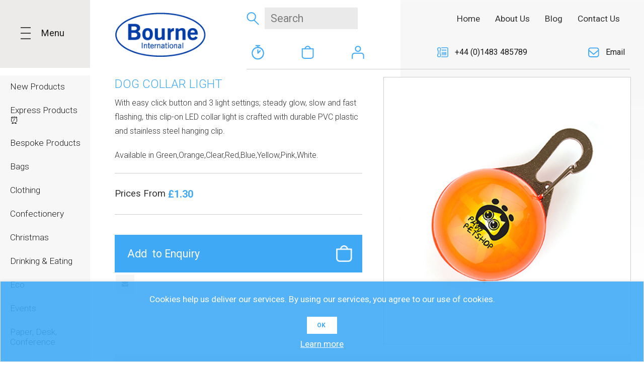

--- FILE ---
content_type: text/html; charset=utf-8
request_url: https://www.bourne-intl.co.uk/dog-collar-light
body_size: 16710
content:
<!DOCTYPE html><html lang=en class=html-product-details-page><head><title>dog collar light | Promotional Products Home, Bourne International</title><meta charset=UTF-8><meta name=description content="Keep your dog safe with this collar light in the dark."><meta name=keywords content="Dog Collar,light,pet,safety,promotional,merchandise,branded."><meta name=generator content=nopCommerce><meta name=viewport content="width=device-width, initial-scale=1.0, user-scalable=0, minimum-scale=1.0, maximum-scale=1.0"><link href="https://fonts.googleapis.com/css?family=Open+Sans:400,300,700&amp;display=swap" rel=stylesheet><link href="https://fonts.googleapis.com/css?family=Roboto:100,100i,300,300i,400,400i,500,500i,700,700i,900,900i&amp;display=swap&amp;subset=cyrillic,cyrillic-ext,greek,greek-ext,latin-ext,vietnamese" rel=stylesheet><meta property=og:type content=product><meta property=og:title content="DOG COLLAR LIGHT"><meta property=og:description content="Keep your dog safe with this collar light in the dark."><meta property=og:image content=https://www.bourne-intl.co.uk/images/thumbs/0023761_dog-collar-light_580.jpeg><meta property=og:image:url content=https://www.bourne-intl.co.uk/images/thumbs/0023761_dog-collar-light_580.jpeg><meta property=og:url content=https://www.bourne-intl.co.uk/dog-collar-light><meta property=og:site_name content="Bourne International"><meta property=twitter:card content=summary><meta property=twitter:site content="Bourne International"><meta property=twitter:title content="DOG COLLAR LIGHT"><meta property=twitter:description content="Keep your dog safe with this collar light in the dark."><meta property=twitter:image content=https://www.bourne-intl.co.uk/images/thumbs/0023761_dog-collar-light_580.jpeg><meta property=twitter:url content=https://www.bourne-intl.co.uk/dog-collar-light><script async src="https://www.googletagmanager.com/gtag/js?id=UA-2773856-42"></script><script>function gtag(){dataLayer.push(arguments)}window.dataLayer=window.dataLayer||[];gtag("js",new Date);gtag("config","UA-2773856-42")</script><link href=/Themes/Pavilion/Content/css/styles.css rel=stylesheet><link href=/Themes/Pavilion/Content/css/tables.css rel=stylesheet><link href=/Themes/Pavilion/Content/css/mobile-only.css rel=stylesheet><link href=/Themes/Pavilion/Content/css/480.css rel=stylesheet><link href=/Themes/Pavilion/Content/css/768.css rel=stylesheet><link href=/Themes/Pavilion/Content/css/1000.css rel=stylesheet><link href=/Themes/Pavilion/Content/css/1280.css rel=stylesheet><link href=/Themes/Pavilion/Content/css/1520.css rel=stylesheet><link href=/Plugins/SevenSpikes.Core/Styles/perfect-scrollbar.min.css rel=stylesheet><link href=/Plugins/SevenSpikes.Nop.Plugins.CloudZoom/Themes/Pavilion/Content/cloud-zoom/CloudZoom.css rel=stylesheet><link href=/Plugins/SevenSpikes.Nop.Plugins.CloudZoom/Styles/carousel/slick-slider-1.6.0.css rel=stylesheet><link href=/Plugins/SevenSpikes.Nop.Plugins.CloudZoom/Themes/Pavilion/Content/carousel/carousel.css rel=stylesheet><link href=/lib/magnific-popup/magnific-popup.css rel=stylesheet><link href=/Plugins/SevenSpikes.Nop.Plugins.InstantSearch/Themes/Pavilion/Content/InstantSearch.css rel=stylesheet><link href=/Plugins/SevenSpikes.Nop.Plugins.MegaMenu/Themes/Pavilion/Content/MegaMenu.css rel=stylesheet><link href=/Plugins/SevenSpikes.Nop.Plugins.ProductRibbons/Styles/Ribbons.common.css rel=stylesheet><link href=/Plugins/SevenSpikes.Nop.Plugins.ProductRibbons/Themes/Pavilion/Content/Ribbons.css rel=stylesheet><link href=/Plugins/SevenSpikes.Nop.Plugins.QuickView/Themes/Pavilion/Content/QuickView.css rel=stylesheet><link href=/lib/fineuploader/fine-uploader.min.css rel=stylesheet><link href="/Themes/Pavilion/Content/css/theme.custom-2.css?v=13" rel=stylesheet><body class="notAndroid23 product-details-page-body"><div class=ajax-loading-block-window style=display:none></div><div id=dialog-notifications-success title=Notification style=display:none></div><div id=dialog-notifications-error title=Error style=display:none></div><div id=dialog-notifications-warning title=Warning style=display:none></div><div id=bar-notification class=bar-notification-container data-close=Close></div><!--[if lte IE 8]><div style=clear:both;height:59px;text-align:center;position:relative><a href=http://www.microsoft.com/windows/internet-explorer/default.aspx target=_blank> <img src=/Themes/Pavilion/Content/img/ie_warning.jpg height=42 width=820 alt="You are using an outdated browser. For a faster, safer browsing experience, upgrade for free today."> </a></div><![endif]--><div class="master-wrapper-page sun44"><div class=left-menu><div class=menu-top><span>Menu</span></div><div class=site-menu><div class=top-menu-block><div class=left-sitemenu><div class=close-sitemenu><span>Menu</span></div><div class=top-links><ul class=list-with-icons><li class=quote><a class=quickquote>Quick Quote</a><li class=basket><a href=/quotebasket>Enquiry Basket</a><li class=user><a class=callback>Callback</a></ul></div></div></div><div class=bottom-menu-block><div class=left-sitemenu><div class=prodcuts-list><div class=main-title>Products</div><div class=prodcuts-list-block><div class=sitemenu-block><div class=title>Eco :</div><ul class=list><li><a href=/eco-pens-and-pencil title="Eco Pens and pencils">Eco Pens and pencils</a><li><a href=/eco-paper-products title="Eco Paper Products">Eco Paper Products</a><li><a href=/eco-bags-2 title="Eco Bags">Eco Bags</a><li><a href=/eco-technology title="Eco Technology">Eco Technology</a><li><a href=/eco-drinkware-2 title="Eco Drinkware">Eco Drinkware</a><li><a href=/eco-confectionary title="Eco Confectionery">Eco Confectionery</a><li><a href=/eco-clothing-2 title="Eco Clothing">Eco Clothing</a></ul></div><div class=sitemenu-block><div class=title>Writing Instruments :</div><ul class=list><li><a href=/plastic-pens title="Plastic Pens">Plastic Pens</a><li><a href=/metal-pens-2 title="Metal Pens">Metal Pens</a><li><a href=/pencils-2 title=Pencils>Pencils</a><li><a href=/eco-pens title="Eco Pens">Eco Pens</a><li><a href=/executive-pens-2 title="Executive Pens">Executive Pens</a><li><a href=/highlighters title=Highlighters>Highlighters</a><li><a href=/accessories title=Accessories>Accessories</a></ul></div><div class=sitemenu-block><div class=title>Bags :</div><ul class=list><li><a href=/paper-bags-2 title="Paper  &amp; Carrier Bags">Paper &amp; Carrier Bags</a><li><a href=/shopper-bags title="Shopper Bags">Shopper Bags</a><li><a href=/jute-bags-2 title="Jute Bags">Jute Bags</a><li><a href=/drawstring-bags title="Drawstring Bags">Drawstring Bags</a><li><a href=/holdalls-and-travel-bags title="Holdalls and Travel Bags">Holdalls and Travel Bags</a><li><a href=/cooler-bags-2 title="Cooler Bags">Cooler Bags</a><li><a href=/backpacks-and-rucksacks title="Backpacks &amp; Rucksacks">Backpacks &amp; Rucksacks</a><li><a href=/laptop-bags-and-sleeves title="Laptop Bags and Sleeves">Laptop Bags and Sleeves</a></ul></div><div class=sitemenu-block><div class=title>Paper, Desk, Conference :</div><ul class=list><li><a href=/notebooks-2 title=Notebooks>Notebooks</a><li><a href=/pads-2 title=Pads>Pads</a><li><a href=/calendars-and-diaries title="Calendars and Diaries">Calendars and Diaries</a><li><a href=/sticky-notes-2 title="Sticky Notes">Sticky Notes</a><li><a href=/folders-2 title=Folders>Folders</a><li><a href=/desk-items title="Desk Items">Desk Items</a></ul></div><div class=sitemenu-block><div class=title>Technology :</div><ul class=list><li><a href=/usbs title="USB's">USB&#x27;s</a><li><a href=/powerbanks title=Powerbanks>Powerbanks</a><li><a href=/multi-chargers-wireless-chargers title="Multi Chargers &amp; Wireless Chargers">Multi Chargers &amp; Wireless Chargers</a><li><a href=/speakers title=Speakers>Speakers</a><li><a href=/earphones-headphones title="Earphones &amp; Headphones">Earphones &amp; Headphones</a><li><a href=/computer-phone-accessories title="Computer &amp; Phone Accessories">Computer &amp; Phone Accessories</a></ul></div><div class=sitemenu-block><div class=title>Drinking &amp; Eating :</div><ul class=list><li><a href=/mugs-2 title=Mugs>Mugs</a><li><a href=/travel-mugs title="Travel Mugs">Travel Mugs</a><li><a href=/sports-bottles-3 title="Sports Bottles">Sports Bottles</a><li><a href=/glass-drinkware title="Glass Drinkware">Glass Drinkware</a><li><a href=/plastic-paper-cups title="Plastic &amp; Paper Cups">Plastic &amp; Paper Cups</a><li><a href=/lunchware title=Lunchware>Lunchware</a></ul></div></div><div class=prodcuts-list-block><div class=sitemenu-block><div class=title>Clothing :</div><ul class=list><li><a href=/t-shirts-2 title=T-Shirts>T-Shirts</a><li><a href=/polos-2 title="Polo Shirts">Polo Shirts</a><li><a href=/hoodies-2 title=Hoodies>Hoodies</a><li><a href=/jackets-2 title=Jackets>Jackets</a><li><a href=/headwear title=Headwear>Headwear</a><li><a href=/workwear title=Workwear>Workwear</a><li><a href=/sportswear title=Sportswear>Sportswear</a></ul></div><div class=sitemenu-block><div class=title>Umbrellas :</div><ul class=list><li><a href=/golf-umbrellas title="Golf Umbrellas">Golf Umbrellas</a><li><a href=/walking-umbrellas title="Walking Umbrellas">Walking Umbrellas</a><li><a href=/telescopic-umbrellas title="Telescopic Umbrellas">Telescopic Umbrellas</a></ul></div><div class=sitemenu-block><div class=title>Confectionery :</div><ul class=list><li><a href=/sweets-2 title=Sweets>Sweets</a><li><a href=/chocolate title=Chocolate>Chocolate</a><li><a href=/mints-2 title=Mints>Mints</a><li><a href=/drinks-2 title=Drinks>Drinks</a></ul></div><div class=sitemenu-block><div class=title>Events :</div><ul class=list><li><a href=/lanyards-wristbands title="Lanyards &amp; Wristbands">Lanyards &amp; Wristbands</a><li><a href=/keyrings-2 title=Keyrings>Keyrings</a><li><a href=/pins-name-badges title="Pins &amp; Name Badges">Pins &amp; Name Badges</a><li><a href=/magnets title=Magnets>Magnets</a><li><a href=/balloons-bunting title="Balloons &amp; Bunting">Balloons &amp; Bunting</a><li><a href=/roller-banners-table-cloths title="Exhibition Essentials">Exhibition Essentials</a><li><a href=/awards-trophies title="Awards &amp; Trophies">Awards &amp; Trophies</a><li><a href=/kids-giveaways-novelties title="Kids Giveaways &amp; Novelties">Kids Giveaways &amp; Novelties</a><li><a href=/student-promotions title="Student Promotions">Student Promotions</a><li><a href=/pride-b title="Pride  🏳️‍🌈">Pride &#x1F3F3;&#xFE0F;&#x200D;&#x1F308;</a></ul></div><div class=sitemenu-block><div class=title>Sports, Outdoors, Personal Care &amp; Hygiene:</div><ul class=list><li><a href=/car-travel-accessories title=Motoring>Motoring</a><li><a href=/torches-tools title="Torches &amp; Tools">Torches &amp; Tools</a><li><a href=/balls title=Balls>Balls</a><li><a href=/golf-balls-accessories title="Golf Balls &amp; Accessories">Golf Balls &amp; Accessories</a><li><a href=/pet-accessories title="Pet Accessories">Pet Accessories</a><li><a href=/health-fitness-2 title=Fitness>Fitness</a><li><a href=/beach-items-2 title="Beach Items">Beach Items</a><li><a href=/health-hygiene title="Health &amp; Hygiene">Health &amp; Hygiene</a></ul></div><div class=sitemenu-block><div class=title>Christmas :</div><ul class=list><li><a href=/advent-calendars-b title="Advent Calendars">Advent Calendars</a><li><a href=/christmas-gifts-b title="Christmas Gifts">Christmas Gifts</a></ul></div></div><div class=prodcuts-list-block><div class=sitemenu-block><div class=title>New Products:</div></div><div class=sitemenu-block><div class=title>Express Products &#x23F0; :</div></div><div class=sitemenu-block><div class=title>Bespoke Products:</div></div><div class=sitemenu-block><div class=title>Travel Accessories :</div></div></div></div></div><div class=right-sitemenu><div class="sitemenu-block s-about"><div class=title>About Us</div><ul class=list><li><a href=/blog>Our Blog</a><li><a href=/clients>Clients</a></ul></div><div class="sitemenu-block s-contact"><div class=title>Contact Us</div><ul class=list><li class=phone><a href="tel:+44 (0)1483 485789">+44 (0)1483 485789</a><li class=email><a href=mailto:sales@bourne-intl.co.uk>sales@bourne-intl.co.uk</a><li class=address><span>Bourne International <br>15 Guernsey Barn, <br> Loseley Park,<br> Guildford, <br>Surrey<br> GU3 1HS UK</span></ul></div></div></div></div><div class=menu-middle><div class=leftmenu-list><div class=category-navigation-list-wrapper><ul class=category-navigation-list></ul></div></div></div></div><div class=header><div class=header-middle><div class=center><div class=header-block-1><div class=header-logo><a href="/" class=logo> <img alt="Bourne International" src=https://www.bourne-intl.co.uk/images/thumbs/0014526_logo.png></a></div></div><div class=header-block-2><div class="search-box store-search-box"><form method=get id=small-search-box-form action=/search><input type=submit class="button-1 search-box-button" value=Search> <input type=text class=search-box-text id=small-searchterms autocomplete=off name=q placeholder=Search aria-label="Search store"> <input type=hidden class=instantSearchResourceElement data-highlightfirstfoundelement=true data-minkeywordlength=3 data-defaultproductsortoption=0 data-instantsearchurl=/instantSearchFor data-searchpageurl=/search data-searchinproductdescriptions=true data-numberofvisibleproducts=8></form></div><div class=top-header-links><ul class=list-with-icons><li class=quote><a class=quickquote>Quick Quote <span class=tool-tip>Quick Quote</span></a><li class=basket><a href=/quotebasket>Enquiry Basket <span class=tool-tip>Enquiry Basket</span></a><li class=user><a class=callback>Callback <span class=tool-tip>Callback</span></a></ul></div></div><div class=header-block-3><div class=header-menu-parent><div class="header-menu categories-in-side-panel"><div class=close-menu><span>Close</span></div><ul class=mega-menu data-isrtlenabled=false data-enableclickfordropdown=false><li><a href="/" title=Home><span> Home</span></a><li><a href=/about-us-b title="About Us"><span> About Us</span></a><li><a href=/blog title=Blog><span> Blog</span></a><li><a href=/contactus title="Contact Us"><span> Contact Us</span></a><li class="mega-menu-categories root-category-items"><a href=/new-products-2><span>New Products</span></a><li class="mega-menu-categories root-category-items"><a href=/express-products-b><span>Express Products &#x23F0; </span></a><li class="mega-menu-categories root-category-items"><a href=/bespoke-products><span>Bespoke Products</span></a><li class="has-sublist mega-menu-categories root-category-items"><a class=with-subcategories href=/bags-b><span>Bags </span></a><div class=plus-button></div><div class=sublist-wrap><ul class=sublist><li class=back-button><span>back</span><li class=close-button><span>x</span><li><a class=lastLevelCategory href=/paper-bags-2 title="Paper  &amp; Carrier Bags"><span>Paper &amp; Carrier Bags</span></a><li><a class=lastLevelCategory href=/shopper-bags title="Shopper Bags"><span>Shopper Bags</span></a><li><a class=lastLevelCategory href=/jute-bags-2 title="Jute Bags"><span>Jute Bags</span></a><li><a class=lastLevelCategory href=/drawstring-bags title="Drawstring Bags"><span>Drawstring Bags</span></a><li><a class=lastLevelCategory href=/holdalls-and-travel-bags title="Holdalls and Travel Bags"><span>Holdalls and Travel Bags</span></a><li><a class=lastLevelCategory href=/cooler-bags-2 title="Cooler Bags"><span>Cooler Bags</span></a><li><a class=lastLevelCategory href=/backpacks-and-rucksacks title="Backpacks &amp; Rucksacks"><span>Backpacks &amp; Rucksacks</span></a><li><a class=lastLevelCategory href=/laptop-bags-and-sleeves title="Laptop Bags and Sleeves"><span>Laptop Bags and Sleeves</span></a></ul></div><li class="has-sublist mega-menu-categories root-category-items"><a class=with-subcategories href=/clothing-b><span>Clothing </span></a><div class=plus-button></div><div class=sublist-wrap><ul class=sublist><li class=back-button><span>back</span><li class=close-button><span>x</span><li><a class=lastLevelCategory href=/t-shirts-2 title=T-Shirts><span>T-Shirts</span></a><li><a class=lastLevelCategory href=/polos-2 title="Polo Shirts"><span>Polo Shirts</span></a><li><a class=lastLevelCategory href=/hoodies-2 title=Hoodies><span>Hoodies</span></a><li><a class=lastLevelCategory href=/jackets-2 title=Jackets><span>Jackets</span></a><li><a class=lastLevelCategory href=/headwear title=Headwear><span>Headwear</span></a><li><a class=lastLevelCategory href=/workwear title=Workwear><span>Workwear</span></a><li><a class=lastLevelCategory href=/sportswear title=Sportswear><span>Sportswear</span></a></ul></div><li class="has-sublist mega-menu-categories root-category-items"><a class=with-subcategories href=/confectionery-b><span>Confectionery </span></a><div class=plus-button></div><div class=sublist-wrap><ul class=sublist><li class=back-button><span>back</span><li class=close-button><span>x</span><li><a class=lastLevelCategory href=/sweets-2 title=Sweets><span>Sweets</span></a><li><a class=lastLevelCategory href=/chocolate title=Chocolate><span>Chocolate</span></a><li><a class=lastLevelCategory href=/mints-2 title=Mints><span>Mints</span></a><li><a class=lastLevelCategory href=/drinks-2 title=Drinks><span>Drinks</span></a></ul></div><li class="has-sublist mega-menu-categories root-category-items"><a class=with-subcategories href=/christmas-b><span>Christmas </span></a><div class=plus-button></div><div class=sublist-wrap><ul class=sublist><li class=back-button><span>back</span><li class=close-button><span>x</span><li><a class=lastLevelCategory href=/advent-calendars-b title="Advent Calendars"><span>Advent Calendars</span></a><li><a class=lastLevelCategory href=/christmas-gifts-b title="Christmas Gifts"><span>Christmas Gifts</span></a></ul></div><li class="has-sublist mega-menu-categories root-category-items"><a class=with-subcategories href=/drinkware-b><span>Drinking &amp; Eating </span></a><div class=plus-button></div><div class=sublist-wrap><ul class=sublist><li class=back-button><span>back</span><li class=close-button><span>x</span><li><a class=lastLevelCategory href=/mugs-2 title=Mugs><span>Mugs</span></a><li><a class=lastLevelCategory href=/travel-mugs title="Travel Mugs"><span>Travel Mugs</span></a><li><a class=lastLevelCategory href=/sports-bottles-3 title="Sports Bottles"><span>Sports Bottles</span></a><li><a class=lastLevelCategory href=/glass-drinkware title="Glass Drinkware"><span>Glass Drinkware</span></a><li><a class=lastLevelCategory href=/plastic-paper-cups title="Plastic &amp; Paper Cups"><span>Plastic &amp; Paper Cups</span></a><li><a class=lastLevelCategory href=/lunchware title=Lunchware><span>Lunchware</span></a></ul></div><li class="has-sublist mega-menu-categories root-category-items"><a class=with-subcategories href=/eco-b><span>Eco </span></a><div class=plus-button></div><div class=sublist-wrap><ul class=sublist><li class=back-button><span>back</span><li class=close-button><span>x</span><li><a class=lastLevelCategory href=/eco-pens-and-pencil title="Eco Pens and pencils"><span>Eco Pens and pencils</span></a><li><a class=lastLevelCategory href=/eco-paper-products title="Eco Paper Products"><span>Eco Paper Products</span></a><li><a class=lastLevelCategory href=/eco-bags-2 title="Eco Bags"><span>Eco Bags</span></a><li><a class=lastLevelCategory href=/eco-technology title="Eco Technology"><span>Eco Technology</span></a><li><a class=lastLevelCategory href=/eco-drinkware-2 title="Eco Drinkware"><span>Eco Drinkware</span></a><li><a class=lastLevelCategory href=/eco-confectionary title="Eco Confectionery"><span>Eco Confectionery</span></a><li><a class=lastLevelCategory href=/eco-clothing-2 title="Eco Clothing"><span>Eco Clothing</span></a></ul></div><li class="has-sublist mega-menu-categories root-category-items"><a class=with-subcategories href=/events-b><span>Events </span></a><div class=plus-button></div><div class=sublist-wrap><ul class=sublist><li class=back-button><span>back</span><li class=close-button><span>x</span><li><a class=lastLevelCategory href=/lanyards-wristbands title="Lanyards &amp; Wristbands"><span>Lanyards &amp; Wristbands</span></a><li><a class=lastLevelCategory href=/keyrings-2 title=Keyrings><span>Keyrings</span></a><li><a class=lastLevelCategory href=/pins-name-badges title="Pins &amp; Name Badges"><span>Pins &amp; Name Badges</span></a><li><a class=lastLevelCategory href=/magnets title=Magnets><span>Magnets</span></a><li><a class=lastLevelCategory href=/balloons-bunting title="Balloons &amp; Bunting"><span>Balloons &amp; Bunting</span></a><li><a class=lastLevelCategory href=/roller-banners-table-cloths title="Exhibition Essentials"><span>Exhibition Essentials</span></a><li><a class=lastLevelCategory href=/awards-trophies title="Awards &amp; Trophies"><span>Awards &amp; Trophies</span></a><li><a class=lastLevelCategory href=/kids-giveaways-novelties title="Kids Giveaways &amp; Novelties"><span>Kids Giveaways &amp; Novelties</span></a><li><a class=lastLevelCategory href=/student-promotions title="Student Promotions"><span>Student Promotions</span></a><li><a class=lastLevelCategory href=/pride-b title="Pride  🏳️‍🌈"><span>Pride &#x1F3F3;&#xFE0F;&#x200D;&#x1F308;</span></a></ul></div><li class="has-sublist mega-menu-categories root-category-items"><a class=with-subcategories href=/paper-products-b><span>Paper, Desk, Conference </span></a><div class=plus-button></div><div class=sublist-wrap><ul class=sublist><li class=back-button><span>back</span><li class=close-button><span>x</span><li><a class=lastLevelCategory href=/notebooks-2 title=Notebooks><span>Notebooks</span></a><li><a class=lastLevelCategory href=/pads-2 title=Pads><span>Pads</span></a><li><a class=lastLevelCategory href=/calendars-and-diaries title="Calendars and Diaries"><span>Calendars and Diaries</span></a><li><a class=lastLevelCategory href=/sticky-notes-2 title="Sticky Notes"><span>Sticky Notes</span></a><li><a class=lastLevelCategory href=/folders-2 title=Folders><span>Folders</span></a><li><a class=lastLevelCategory href=/desk-items title="Desk Items"><span>Desk Items</span></a></ul></div><li class="has-sublist mega-menu-categories root-category-items"><a class=with-subcategories href=/sports-outdoors-b><span>Sports, Outdoors, Personal Care &amp; Hygiene</span></a><div class=plus-button></div><div class=sublist-wrap><ul class=sublist><li class=back-button><span>back</span><li class=close-button><span>x</span><li><a class=lastLevelCategory href=/car-travel-accessories title=Motoring><span>Motoring</span></a><li><a class=lastLevelCategory href=/torches-tools title="Torches &amp; Tools"><span>Torches &amp; Tools</span></a><li><a class=lastLevelCategory href=/balls title=Balls><span>Balls</span></a><li><a class=lastLevelCategory href=/golf-balls-accessories title="Golf Balls &amp; Accessories"><span>Golf Balls &amp; Accessories</span></a><li><a class=lastLevelCategory href=/pet-accessories title="Pet Accessories"><span>Pet Accessories</span></a><li><a class=lastLevelCategory href=/health-fitness-2 title=Fitness><span>Fitness</span></a><li><a class=lastLevelCategory href=/beach-items-2 title="Beach Items"><span>Beach Items</span></a><li><a class=lastLevelCategory href=/health-hygiene title="Health &amp; Hygiene"><span>Health &amp; Hygiene</span></a></ul></div><li class="has-sublist mega-menu-categories root-category-items"><a class=with-subcategories href=/technology-b><span>Technology </span></a><div class=plus-button></div><div class=sublist-wrap><ul class=sublist><li class=back-button><span>back</span><li class=close-button><span>x</span><li><a class=lastLevelCategory href=/usbs title="USB's"><span>USB&#x27;s</span></a><li><a class=lastLevelCategory href=/powerbanks title=Powerbanks><span>Powerbanks</span></a><li><a class=lastLevelCategory href=/multi-chargers-wireless-chargers title="Multi Chargers &amp; Wireless Chargers"><span>Multi Chargers &amp; Wireless Chargers</span></a><li><a class=lastLevelCategory href=/speakers title=Speakers><span>Speakers</span></a><li><a class=lastLevelCategory href=/earphones-headphones title="Earphones &amp; Headphones"><span>Earphones &amp; Headphones</span></a><li><a class=lastLevelCategory href=/computer-phone-accessories title="Computer &amp; Phone Accessories"><span>Computer &amp; Phone Accessories</span></a></ul></div><li class="mega-menu-categories root-category-items"><a href=/travel-accessories-2><span>Travel Accessories </span></a><li class="has-sublist mega-menu-categories root-category-items"><a class=with-subcategories href=/umbrellas-2-b><span>Umbrellas </span></a><div class=plus-button></div><div class=sublist-wrap><ul class=sublist><li class=back-button><span>back</span><li class=close-button><span>x</span><li><a class=lastLevelCategory href=/golf-umbrellas title="Golf Umbrellas"><span>Golf Umbrellas</span></a><li><a class=lastLevelCategory href=/walking-umbrellas title="Walking Umbrellas"><span>Walking Umbrellas</span></a><li><a class=lastLevelCategory href=/telescopic-umbrellas title="Telescopic Umbrellas"><span>Telescopic Umbrellas</span></a></ul></div><li class="has-sublist mega-menu-categories root-category-items"><a class=with-subcategories href=/writing-instruments-b><span>Writing Instruments </span></a><div class=plus-button></div><div class=sublist-wrap><ul class=sublist><li class=back-button><span>back</span><li class=close-button><span>x</span><li><a class=lastLevelCategory href=/plastic-pens title="Plastic Pens"><span>Plastic Pens</span></a><li><a class=lastLevelCategory href=/metal-pens-2 title="Metal Pens"><span>Metal Pens</span></a><li><a class=lastLevelCategory href=/pencils-2 title=Pencils><span>Pencils</span></a><li><a class=lastLevelCategory href=/eco-pens title="Eco Pens"><span>Eco Pens</span></a><li><a class=lastLevelCategory href=/executive-pens-2 title="Executive Pens"><span>Executive Pens</span></a><li><a class=lastLevelCategory href=/highlighters title=Highlighters><span>Highlighters</span></a><li><a class=lastLevelCategory href=/accessories title=Accessories><span>Accessories</span></a></ul></div></ul><div class=menu-title><span>Menu</span></div><ul class=mega-menu-responsive><li><a href="/" title=Home><span> Home</span></a><li><a href=/about-us-b title="About Us"><span> About Us</span></a><li><a href=/blog title=Blog><span> Blog</span></a><li><a href=/contactus title="Contact Us"><span> Contact Us</span></a><li class="mega-menu-categories root-category-items"><a href=/new-products-2><span>New Products</span></a><li class="mega-menu-categories root-category-items"><a href=/express-products-b><span>Express Products &#x23F0; </span></a><li class="mega-menu-categories root-category-items"><a href=/bespoke-products><span>Bespoke Products</span></a><li class="has-sublist mega-menu-categories root-category-items"><a class=with-subcategories href=/bags-b><span>Bags </span></a><div class=plus-button></div><div class=sublist-wrap><ul class=sublist><li class=back-button><span>back</span><li class=close-button><span>x</span><li><a class=lastLevelCategory href=/paper-bags-2 title="Paper  &amp; Carrier Bags"><span>Paper &amp; Carrier Bags</span></a><li><a class=lastLevelCategory href=/shopper-bags title="Shopper Bags"><span>Shopper Bags</span></a><li><a class=lastLevelCategory href=/jute-bags-2 title="Jute Bags"><span>Jute Bags</span></a><li><a class=lastLevelCategory href=/drawstring-bags title="Drawstring Bags"><span>Drawstring Bags</span></a><li><a class=lastLevelCategory href=/holdalls-and-travel-bags title="Holdalls and Travel Bags"><span>Holdalls and Travel Bags</span></a><li><a class=lastLevelCategory href=/cooler-bags-2 title="Cooler Bags"><span>Cooler Bags</span></a><li><a class=lastLevelCategory href=/backpacks-and-rucksacks title="Backpacks &amp; Rucksacks"><span>Backpacks &amp; Rucksacks</span></a><li><a class=lastLevelCategory href=/laptop-bags-and-sleeves title="Laptop Bags and Sleeves"><span>Laptop Bags and Sleeves</span></a></ul></div><li class="has-sublist mega-menu-categories root-category-items"><a class=with-subcategories href=/clothing-b><span>Clothing </span></a><div class=plus-button></div><div class=sublist-wrap><ul class=sublist><li class=back-button><span>back</span><li class=close-button><span>x</span><li><a class=lastLevelCategory href=/t-shirts-2 title=T-Shirts><span>T-Shirts</span></a><li><a class=lastLevelCategory href=/polos-2 title="Polo Shirts"><span>Polo Shirts</span></a><li><a class=lastLevelCategory href=/hoodies-2 title=Hoodies><span>Hoodies</span></a><li><a class=lastLevelCategory href=/jackets-2 title=Jackets><span>Jackets</span></a><li><a class=lastLevelCategory href=/headwear title=Headwear><span>Headwear</span></a><li><a class=lastLevelCategory href=/workwear title=Workwear><span>Workwear</span></a><li><a class=lastLevelCategory href=/sportswear title=Sportswear><span>Sportswear</span></a></ul></div><li class="has-sublist mega-menu-categories root-category-items"><a class=with-subcategories href=/confectionery-b><span>Confectionery </span></a><div class=plus-button></div><div class=sublist-wrap><ul class=sublist><li class=back-button><span>back</span><li class=close-button><span>x</span><li><a class=lastLevelCategory href=/sweets-2 title=Sweets><span>Sweets</span></a><li><a class=lastLevelCategory href=/chocolate title=Chocolate><span>Chocolate</span></a><li><a class=lastLevelCategory href=/mints-2 title=Mints><span>Mints</span></a><li><a class=lastLevelCategory href=/drinks-2 title=Drinks><span>Drinks</span></a></ul></div><li class="has-sublist mega-menu-categories root-category-items"><a class=with-subcategories href=/christmas-b><span>Christmas </span></a><div class=plus-button></div><div class=sublist-wrap><ul class=sublist><li class=back-button><span>back</span><li class=close-button><span>x</span><li><a class=lastLevelCategory href=/advent-calendars-b title="Advent Calendars"><span>Advent Calendars</span></a><li><a class=lastLevelCategory href=/christmas-gifts-b title="Christmas Gifts"><span>Christmas Gifts</span></a></ul></div><li class="has-sublist mega-menu-categories root-category-items"><a class=with-subcategories href=/drinkware-b><span>Drinking &amp; Eating </span></a><div class=plus-button></div><div class=sublist-wrap><ul class=sublist><li class=back-button><span>back</span><li class=close-button><span>x</span><li><a class=lastLevelCategory href=/mugs-2 title=Mugs><span>Mugs</span></a><li><a class=lastLevelCategory href=/travel-mugs title="Travel Mugs"><span>Travel Mugs</span></a><li><a class=lastLevelCategory href=/sports-bottles-3 title="Sports Bottles"><span>Sports Bottles</span></a><li><a class=lastLevelCategory href=/glass-drinkware title="Glass Drinkware"><span>Glass Drinkware</span></a><li><a class=lastLevelCategory href=/plastic-paper-cups title="Plastic &amp; Paper Cups"><span>Plastic &amp; Paper Cups</span></a><li><a class=lastLevelCategory href=/lunchware title=Lunchware><span>Lunchware</span></a></ul></div><li class="has-sublist mega-menu-categories root-category-items"><a class=with-subcategories href=/eco-b><span>Eco </span></a><div class=plus-button></div><div class=sublist-wrap><ul class=sublist><li class=back-button><span>back</span><li class=close-button><span>x</span><li><a class=lastLevelCategory href=/eco-pens-and-pencil title="Eco Pens and pencils"><span>Eco Pens and pencils</span></a><li><a class=lastLevelCategory href=/eco-paper-products title="Eco Paper Products"><span>Eco Paper Products</span></a><li><a class=lastLevelCategory href=/eco-bags-2 title="Eco Bags"><span>Eco Bags</span></a><li><a class=lastLevelCategory href=/eco-technology title="Eco Technology"><span>Eco Technology</span></a><li><a class=lastLevelCategory href=/eco-drinkware-2 title="Eco Drinkware"><span>Eco Drinkware</span></a><li><a class=lastLevelCategory href=/eco-confectionary title="Eco Confectionery"><span>Eco Confectionery</span></a><li><a class=lastLevelCategory href=/eco-clothing-2 title="Eco Clothing"><span>Eco Clothing</span></a></ul></div><li class="has-sublist mega-menu-categories root-category-items"><a class=with-subcategories href=/events-b><span>Events </span></a><div class=plus-button></div><div class=sublist-wrap><ul class=sublist><li class=back-button><span>back</span><li class=close-button><span>x</span><li><a class=lastLevelCategory href=/lanyards-wristbands title="Lanyards &amp; Wristbands"><span>Lanyards &amp; Wristbands</span></a><li><a class=lastLevelCategory href=/keyrings-2 title=Keyrings><span>Keyrings</span></a><li><a class=lastLevelCategory href=/pins-name-badges title="Pins &amp; Name Badges"><span>Pins &amp; Name Badges</span></a><li><a class=lastLevelCategory href=/magnets title=Magnets><span>Magnets</span></a><li><a class=lastLevelCategory href=/balloons-bunting title="Balloons &amp; Bunting"><span>Balloons &amp; Bunting</span></a><li><a class=lastLevelCategory href=/roller-banners-table-cloths title="Exhibition Essentials"><span>Exhibition Essentials</span></a><li><a class=lastLevelCategory href=/awards-trophies title="Awards &amp; Trophies"><span>Awards &amp; Trophies</span></a><li><a class=lastLevelCategory href=/kids-giveaways-novelties title="Kids Giveaways &amp; Novelties"><span>Kids Giveaways &amp; Novelties</span></a><li><a class=lastLevelCategory href=/student-promotions title="Student Promotions"><span>Student Promotions</span></a><li><a class=lastLevelCategory href=/pride-b title="Pride  🏳️‍🌈"><span>Pride &#x1F3F3;&#xFE0F;&#x200D;&#x1F308;</span></a></ul></div><li class="has-sublist mega-menu-categories root-category-items"><a class=with-subcategories href=/paper-products-b><span>Paper, Desk, Conference </span></a><div class=plus-button></div><div class=sublist-wrap><ul class=sublist><li class=back-button><span>back</span><li class=close-button><span>x</span><li><a class=lastLevelCategory href=/notebooks-2 title=Notebooks><span>Notebooks</span></a><li><a class=lastLevelCategory href=/pads-2 title=Pads><span>Pads</span></a><li><a class=lastLevelCategory href=/calendars-and-diaries title="Calendars and Diaries"><span>Calendars and Diaries</span></a><li><a class=lastLevelCategory href=/sticky-notes-2 title="Sticky Notes"><span>Sticky Notes</span></a><li><a class=lastLevelCategory href=/folders-2 title=Folders><span>Folders</span></a><li><a class=lastLevelCategory href=/desk-items title="Desk Items"><span>Desk Items</span></a></ul></div><li class="has-sublist mega-menu-categories root-category-items"><a class=with-subcategories href=/sports-outdoors-b><span>Sports, Outdoors, Personal Care &amp; Hygiene</span></a><div class=plus-button></div><div class=sublist-wrap><ul class=sublist><li class=back-button><span>back</span><li class=close-button><span>x</span><li><a class=lastLevelCategory href=/car-travel-accessories title=Motoring><span>Motoring</span></a><li><a class=lastLevelCategory href=/torches-tools title="Torches &amp; Tools"><span>Torches &amp; Tools</span></a><li><a class=lastLevelCategory href=/balls title=Balls><span>Balls</span></a><li><a class=lastLevelCategory href=/golf-balls-accessories title="Golf Balls &amp; Accessories"><span>Golf Balls &amp; Accessories</span></a><li><a class=lastLevelCategory href=/pet-accessories title="Pet Accessories"><span>Pet Accessories</span></a><li><a class=lastLevelCategory href=/health-fitness-2 title=Fitness><span>Fitness</span></a><li><a class=lastLevelCategory href=/beach-items-2 title="Beach Items"><span>Beach Items</span></a><li><a class=lastLevelCategory href=/health-hygiene title="Health &amp; Hygiene"><span>Health &amp; Hygiene</span></a></ul></div><li class="has-sublist mega-menu-categories root-category-items"><a class=with-subcategories href=/technology-b><span>Technology </span></a><div class=plus-button></div><div class=sublist-wrap><ul class=sublist><li class=back-button><span>back</span><li class=close-button><span>x</span><li><a class=lastLevelCategory href=/usbs title="USB's"><span>USB&#x27;s</span></a><li><a class=lastLevelCategory href=/powerbanks title=Powerbanks><span>Powerbanks</span></a><li><a class=lastLevelCategory href=/multi-chargers-wireless-chargers title="Multi Chargers &amp; Wireless Chargers"><span>Multi Chargers &amp; Wireless Chargers</span></a><li><a class=lastLevelCategory href=/speakers title=Speakers><span>Speakers</span></a><li><a class=lastLevelCategory href=/earphones-headphones title="Earphones &amp; Headphones"><span>Earphones &amp; Headphones</span></a><li><a class=lastLevelCategory href=/computer-phone-accessories title="Computer &amp; Phone Accessories"><span>Computer &amp; Phone Accessories</span></a></ul></div><li class="mega-menu-categories root-category-items"><a href=/travel-accessories-2><span>Travel Accessories </span></a><li class="has-sublist mega-menu-categories root-category-items"><a class=with-subcategories href=/umbrellas-2-b><span>Umbrellas </span></a><div class=plus-button></div><div class=sublist-wrap><ul class=sublist><li class=back-button><span>back</span><li class=close-button><span>x</span><li><a class=lastLevelCategory href=/golf-umbrellas title="Golf Umbrellas"><span>Golf Umbrellas</span></a><li><a class=lastLevelCategory href=/walking-umbrellas title="Walking Umbrellas"><span>Walking Umbrellas</span></a><li><a class=lastLevelCategory href=/telescopic-umbrellas title="Telescopic Umbrellas"><span>Telescopic Umbrellas</span></a></ul></div><li class="has-sublist mega-menu-categories root-category-items"><a class=with-subcategories href=/writing-instruments-b><span>Writing Instruments </span></a><div class=plus-button></div><div class=sublist-wrap><ul class=sublist><li class=back-button><span>back</span><li class=close-button><span>x</span><li><a class=lastLevelCategory href=/plastic-pens title="Plastic Pens"><span>Plastic Pens</span></a><li><a class=lastLevelCategory href=/metal-pens-2 title="Metal Pens"><span>Metal Pens</span></a><li><a class=lastLevelCategory href=/pencils-2 title=Pencils><span>Pencils</span></a><li><a class=lastLevelCategory href=/eco-pens title="Eco Pens"><span>Eco Pens</span></a><li><a class=lastLevelCategory href=/executive-pens-2 title="Executive Pens"><span>Executive Pens</span></a><li><a class=lastLevelCategory href=/highlighters title=Highlighters><span>Highlighters</span></a><li><a class=lastLevelCategory href=/accessories title=Accessories><span>Accessories</span></a></ul></div></ul></div></div><div class=top-header-contact><ul class=list-with-icons><li class=phone><a href="tel:+44 (0)1483 485789">+44 (0)1483 485789</a><li class=email><a href=mailto:sales@bourne-intl.co.uk>Email</a></ul></div></div></div></div></div><div class=overlayOffCanvas></div><div class=responsive-nav-wrapper-parent><div class=responsive-nav-wrapper><div class=menu-title><span>Menu</span></div><div class=filters-button><span>Filters</span></div><div class=search-wrap><span>Search</span></div></div></div><div class=master-wrapper-content><div id=product-ribbon-info data-productid=7200 data-productboxselector=".product-item, .item-holder" data-productboxpicturecontainerselector=".picture, .item-picture" data-productpagepicturesparentcontainerselector=.product-essential data-productpagebugpicturecontainerselector=.picture data-retrieveproductribbonsurl=/RetrieveProductRibbons></div><div class=quickViewData data-productselector=.product-item data-productselectorchild=.product-item data-retrievequickviewurl=/quickviewdata data-quickviewbuttontext="Quick View" data-quickviewbuttontitle="Quick View" data-isquickviewpopupdraggable=True data-enablequickviewpopupoverlay=True data-accordionpanelsheightstyle=auto data-getquickviewbuttonroute=/getquickviewbutton></div><div class=master-column-wrapper><div class=center-1><div class="page product-details-page"><div class=page-body><form method=post id=product-details-form action=/dog-collar-light><div itemscope itemtype=http://schema.org/Product data-productid=7200><div class=product-essential><div class=product-gallery><input type=hidden class=cloudZoomPictureThumbnailsInCarouselData data-vertical=false data-numvisible=5 data-numscrollable=5 data-enable-slider-arrows=true data-enable-slider-dots=false data-size=1 data-rtl=false data-responsive-breakpoints-for-thumbnails="[{&#34;breakpoint&#34;:1001,&#34;settings&#34;:{&#34;slidesToShow&#34;:3, &#34;slidesToScroll&#34;:3,&#34;arrows&#34;:true,&#34;dots&#34;:false}},{&#34;breakpoint&#34;:769,&#34;settings&#34;:{&#34;slidesToShow&#34;:4,&#34;slidesToScroll&#34;:4,&#34;arrows&#34;:false,&#34;dots&#34;:true}},{&#34;breakpoint&#34;:400,&#34;settings&#34;:{&#34;slidesToShow&#34;:3,&#34;slidesToScroll&#34;:3,&#34;arrows&#34;:false,&#34;dots&#34;:true}}]" data-magnificpopup-counter="%curr% of %total%" data-magnificpopup-prev="Previous (Left arrow key)" data-magnificpopup-next="Next (Right arrow key)" data-magnificpopup-close="Close (Esc)" data-magnificpopup-loading=Loading...> <input type=hidden class=cloudZoomAdjustPictureOnProductAttributeValueChange data-productid=7200 data-isintegratedbywidget=true> <input type=hidden class=cloudZoomEnableClickToZoom><div class="gallery sevenspikes-cloudzoom-gallery"><div class=picture-wrapper><div class=picture id=sevenspikes-cloud-zoom data-zoomwindowelementid="" data-selectoroftheparentelementofthecloudzoomwindow="" data-defaultimagecontainerselector=".product-essential .gallery" data-zoom-window-width=390 data-zoom-window-height=390><a href=https://www.bourne-intl.co.uk/images/thumbs/0023761_dog-collar-light.jpeg data-full-image-url=https://www.bourne-intl.co.uk/images/thumbs/0023761_dog-collar-light.jpeg class=picture-link id=zoom1> <img src=https://www.bourne-intl.co.uk/images/thumbs/0023761_dog-collar-light_580.jpeg alt="collar light" class=cloudzoom id=cloudZoomImage itemprop=image data-cloudzoom="appendSelector: '.picture-wrapper', zoomPosition: 'inside', zoomOffsetX: 0, captionPosition: 'bottom', tintOpacity: 0, zoomWidth: 390, zoomHeight: 390, easing: 3, touchStartDelay: true, zoomFlyOut: false, disableZoom: 'auto'"> </a></div></div></div></div><div class=overview><div class=overview-block><div class=product-name><h1 itemprop=name>DOG COLLAR LIGHT</h1></div><div class=full-description itemprop=description><p>With easy click button and 3 light settings; steady glow, slow and fast flashing, this clip-on LED collar light is crafted with durable PVC plastic and stainless steel hanging clip.<p>Available in Green,Orange,Clear,Red,Blue,Yellow,Pink,White.</div><div class=prices itemprop=offers itemscope itemtype=http://schema.org/Offer><div class=product-price><label>Prices From </label> <span itemprop=price content=1.30 class=price-value-7200> £1.30 </span></div><meta itemprop=priceCurrency content=GBP></div><div class=price-breaks></div><div class=additional-details></div><div class=add-to-cart><div class=add-to-cart-panel><input type=button id=add-to-cart-button-7200 class="button-1 add-to-enquiry-button" value="Add  to Enquiry" data-productid=7200 onclick="return AjaxCart.addproducttocart_details(&#34;/addproducttocart/details/7200/3&#34;,&#34;#product-details-form&#34;),!1"></div></div><div class=overview-buttons><div class=email-a-friend><input type=button value="Email a friend" class="button-2 email-a-friend-button" onclick="setLocation(&#34;/productemailafriend/7200&#34;)"></div></div><div class=overview-bottom></div></div></div><div class="product-quote bourne"><div class=product-quote-block><div class=title><h3>Get a Quick Quote:</h3></div><div class=quote-form><form id=quick_Quote_form1 name=quick_Quote_form><div class="input-feild half-width"><label for=QuickQuote_ContactName>Name:</label> <input type=text name=QuickQuote_ContactName id=QuickQuote_ContactName data-val-required="Enter your name" data-val=true> <span data-valmsg-replace=true data-valmsg-for=QuickQuote_ContactName class=field-validation-valid></span></div><div class="input-feild half-width"><label for=QuickQuote_CompanyName>Company:</label> <input type=text name=QuickQuote_CompanyName id=QuickQuote_CompanyName data-val-required="Enter Company" data-val=true> <span data-valmsg-replace=true data-valmsg-for=QuickQuote_CompanyName class=field-validation-valid></span></div><div class="input-feild full-width"><label for=QuickQuote_Address>Address:</label> <input type=text name=QuickQuote_Address id=QuickQuote_Address data-val-required="Enter Address" data-val=true> <span data-valmsg-replace=true data-valmsg-for=QuickQuote_Address class=field-validation-valid></span></div><div class="input-feild half-width"><label for=QuickQuote_Email>Email:</label> <input type=text name=QuickQuote_Email id=QuickQuote_Email data-val-required="Enter email" data-val-email="Wrong email" data-val=true> <span data-valmsg-replace=true data-valmsg-for=QuickQuote_Email class=field-validation-valid></span></div><div class="input-feild half-width"><label for=QuickQuote_TelNumber>Telephone:</label> <input type=text name=QuickQuote_TelNumber id=QuickQuote_TelNumber data-val-required="Enter TelNumber" data-val=true> <span data-valmsg-replace=true data-valmsg-for=QuickQuote_TelNumber class=field-validation-valid></span></div><div class="input-feild half-width"><label for=QuickQuote_NumberofPrintColours>No. print colours:</label> <input type=text name=QuickQuote_NumberofPrintColours id=QuickQuote_NumberofPrintColours data-val-required="Enter Print Colours" data-val=true> <span data-valmsg-replace=true data-valmsg-for=QuickQuote_NumberofPrintColours class=field-validation-valid></span></div><div class="input-feild half-width"><label for=QuickQuote_Quantity>Quantity:</label> <input type=text name=QuickQuote_Quantity id=QuickQuote_Quantity data-val-required="Enter Quantity" data-val=true> <span data-valmsg-replace=true data-valmsg-for=QuickQuote_Quantity class=field-validation-valid></span></div><div class="input-feild full-width"><label for=QuickQuote_Notes>Notes:</label> <input type=text name=QuickQuote_Notes id=QuickQuote_Notes data-val-required="Enter Notes" data-val=true> <span data-valmsg-replace=true data-valmsg-for=QuickQuote_Notes class=field-validation-valid></span></div><div class="input-feild input-checkbox full-width"><label for=QuickQuote_Subscribe class=lightgray-text><input type=checkbox name=QuickQuote_Subscribe id=QuickQuote_Subscribe class=input>Tick here if you would prefer not to recieve any marketing from us <span class=checkmark></span></label></div><div class=captcha-box><div><script>var onloadCallbackcaptcha_1864517546=function(){grecaptcha.render("captcha_1864517546",{sitekey:"6LcH90spAAAAAFxtWMZhT6QFCBUu20kZMKrmQcXd",theme:"light"})}</script><div id=captcha_1864517546></div><script async defer src="https://www.google.com/recaptcha/api.js?onload=onloadCallbackcaptcha_1864517546&amp;render=explicit&amp;hl=en"></script></div></div><div id=updateTargetId-please-wait class=please-wait-small style=display:none>Please wait...</div><div class="input-feild full-width buttons"><input type=button id=send-contact-us-form1 name=send-email class="button-1 get-quote-button" value="Get a quote now" onclick=AjaxLoaderPlugin.action()></div></form></div></div></div><script>var AjaxLoaderPlugin={objectName:!1,actionUrl:!1,init:function(n,t){this.objectName=n;this.actionUrl=t},action:function(){var t,n,i,r,u;if(t="7200",$("#QuickQuote_ContactName").valid(),$("#QuickQuote_Address").valid(),$("#QuickQuote_Email").valid(),$("#QuickQuote_CompanyName").valid(),$("#QuickQuote_TelNumber").valid(),$("#QuickQuote_Quantity").valid(),$("#QuickQuote_NumberofPrintColours").valid(),$("#QuickQuote_ContactName").valid()&&$("#QuickQuote_Email").valid()&&$("#QuickQuote_Quantity").valid()&&$("#QuickQuote_CompanyName").valid()&&$("#QuickQuote_Address").valid()&&$("#QuickQuote_NumberofPrintColours").valid()&&$("#QuickQuote_TelNumber").valid()){if(n={ContactName:$("#QuickQuote_ContactName").val(),Email:$("#QuickQuote_Email").val(),Quantity:$("#QuickQuote_Quantity").val(),CompanyName:$("#QuickQuote_CompanyName").val(),Address:$("#QuickQuote_Address").val(),TelNumber:$("#QuickQuote_TelNumber").val(),NumberofPrintColours:$("#QuickQuote_NumberofPrintColours").val(),Notes:$("#QuickQuote_Notes").val(),ProductId:t},$("#QuickQuote_Subscribe").is(":checked")&&(n.Subscribe=!0),i=grecaptcha.getResponse(),i.length==0)return alert("please verify you are humann!"),!1;r=$("#"+this.objectName);u=$("#"+this.objectName+"-please-wait");u.show();$.ajax({cache:!1,url:"/QuoteBasket/SendQuote",data:n,type:"post",success:function(n){n.error&&r.html(n.error);n.html&&($(".product-quote .quote-form").empty(),$(".product-quote .quote-form").html(n.html))},error:function(){alert("Failed.")}})}}};AjaxLoaderPlugin.init("updateTargetId","/WidgetsQuickQuote/SendQuote")</script><script>var AjaxLoaderPlugin1={objectName:!1,actionUrl:!1,init:function(n,t){this.objectName=n;this.actionUrl=t},action:function(){var t,n,i,r,u;if(t="7200",$("#QuickQuote_Quantity").valid(),$("#QuickQuote_NumberofPrintColours").valid(),$("#QuickQuote_ContactName").valid(),$("#QuickQuote_Email").valid(),$("#QuickQuote_TelNumber").valid(),$("#QuickQuote_CompanyName").valid(),$("#QuickQuote_Quantity").valid()&&$("#QuickQuote_NumberofPrintColours").valid()&&$("#QuickQuote_ContactName").valid()&&$("#QuickQuote_Email").valid()&&$("#QuickQuote_TelNumber").valid()&&$("#QuickQuote_CompanyName").valid()){if(n={ContactName:$("#QuickQuote_ContactName").val(),Email:$("#QuickQuote_Email").val(),Quantity:$("#QuickQuote_Quantity").val(),CompanyName:$("#QuickQuote_CompanyName").val(),TelNumber:$("#QuickQuote_TelNumber").val(),NumberofPrintColours:$("#QuickQuote_NumberofPrintColours").val(),ProductId:t},$("#QuickQuote_Subscribe").is(":checked")&&(n.Subscribe=!0),i=grecaptcha.getResponse(),i.length==0)return alert("please verify you are humann!"),!1;r=$("#"+this.objectName);u=$("#"+this.objectName+"-please-wait");u.show();$.ajax({cache:!1,url:"/QuoteBasket/SendQuote",data:n,type:"post",success:function(n){n.error&&r.html(n.error);n.html&&($(".product-quote .quote-form").empty(),$(".product-quote .quote-form").html(n.html))},error:function(){alert("Failed.")}})}}};AjaxLoaderPlugin1.init("updateTargetId","/WidgetsQuickQuote/SendQuote")</script></div><div class=product-collateral></div></div><input name=__RequestVerificationToken type=hidden value=CfDJ8HIxTV1VbdtDl6xZQY5Hl3YZMNp3F_w5Y5Iw6n0JTsxEo7saGYdxax2zF9RGkGStnBN-uOfkpYdfyGN3tvLFS2r2Fm9zOi3ICinAPMzoxajf7CulCc2BcS6bm7yQR_sTq__LPs_cP25QQqyASeKPwM0></form></div></div></div></div></div></div><div class=footer><div class=footer-middle><div class=center><div class="footer-block f-categories"><div class=title>Categories</div><ul class=list><li><a href=/eco-b title="Eco "> Eco </a><li><a href=/writing-instruments-b title="Writing Instruments "> Writing Instruments </a><li><a href=/bags-b title="Bags "> Bags </a><li><a href=/paper-products-b title="Paper, Desk, Conference "> Paper, Desk, Conference </a><li><a href=/technology-b title="Technology "> Technology </a><li><a href=/drinkware-b title="Drinking &amp; Eating "> Drinking &amp; Eating </a><li><a href=/clothing-b title="Clothing "> Clothing </a><li><a href=/umbrellas-2-b title="Umbrellas "> Umbrellas </a></ul><ul class=list><li><a href=/confectionery-b title="Confectionery "> Confectionery </a><li><a href=/events-b title="Events "> Events </a><li><a href=/sports-outdoors-b title="Sports, Outdoors, Personal Care &amp; Hygiene"> Sports, Outdoors, Personal Care &amp; Hygiene </a><li><a href=/christmas-b title="Christmas "> Christmas </a><li><a href=/new-products-2 title="New Products"> New Products </a><li><a href=/express-products-b title="Express Products ⏰ "> Express Products &#x23F0; </a><li><a href=/bespoke-products title="Bespoke Products"> Bespoke Products </a><li><a href=/travel-accessories-2 title="Travel Accessories "> Travel Accessories </a></ul></div><div class="footer-block f-enquiry"><div class=title>Enquiry</div><ul class="list list-with-icons"><li class=quote><a class=quickquote>Quick Quote</a><li class=basket><a href=/quotebasket>Enquiry Basket</a><li class=user><a class=callback>Callback</a></ul></div><div class="footer-block f-about"><div class=title>About Us</div><ul class=list><li><a href=/blog>Our Blog</a><li><a href=/about-us-b>About Us</a><li><a href=/privacy-notice>Legal/Privacy</a><li><a href=/cookies>Cookies</a></ul></div><div class="footer-block quick-contact"><div class=title>Contact Us</div><ul class=list><li class=email><a href=mailto:sales@bourne-intl.co.uk>sales@bourne-intl.co.uk</a><li class=phone><a href="tel:+44 (0)1483 485789">+44 (0)1483 485789</a></ul><ul class=social-sharing><li class=twitter><a target=_blank href="https://twitter.com/bourne_int?lang=en" aria-label=Twitter>Twitter</a><li class=facebook><a target=_blank href=https://www.facebook.com/BourneInternational aria-label=Facebook>Facebook</a></ul></div></div></div><div class=footer-lower><div class=center><div class=footer-disclaimer>© 2026 Bourne International</div><div class=footer-powered-by>Powered by <a href="https://www.nopcommerce.com/">nopCommerce</a></div></div></div></div><div id=call_back_modal class=modal><div class=modal-content><div class=modal-header><span class=close>&times;</span><h2>Call back</h2><p>Call us on +44 (0)1483 485789 or give us your name and phone number and we will call you back</div><div class="modal-body product-quote"><div class=quote-form><form id=call_back_form1 name=call_back_form><div class=form-fields><div class="input-feild half-width"><label for=call_back_form_Name>Name:</label> <input type=text name=call_back_form_Name id=call_back_form_Name data-val-required="Enter your name" data-val=true> <span data-valmsg-replace=true data-valmsg-for=call_back_form_Name class=field-validation-valid></span></div><div class="input-feild half-width"><label for=call_back_form_TelNumber>Telephone:</label> <input type=text name=call_back_form_TelNumber id=call_back_form_TelNumber data-val-required="Enter TelNumber" data-val=true> <span data-valmsg-replace=true data-valmsg-for=call_back_form_TelNumber class=field-validation-valid></span></div><div class="input-feild full-width"><label for=call_back_form_Email>Email:</label> <input type=text name=call_back_form_Email id=call_back_form_Email data-val-required="Enter email" data-val-email="Wrong email" data-val=true> <span data-valmsg-replace=true data-valmsg-for=call_back_form_Email class=field-validation-valid></span></div></div><div class=captcha-box><div><script>var onloadCallbackcaptcha_255761685=function(){grecaptcha.render("captcha_255761685",{sitekey:"6LcH90spAAAAAFxtWMZhT6QFCBUu20kZMKrmQcXd",theme:"light"})}</script><div id=captcha_255761685></div><script async defer src="https://www.google.com/recaptcha/api.js?onload=onloadCallbackcaptcha_255761685&amp;render=explicit&amp;hl=en"></script></div></div><div id=updateTargetId-please-wait class=please-wait-small style=display:none>Please wait</div><div class=buttons><button type=button class="button-1 callback-button" onclick=CallBackSubmit()>Send</button></div></form></div></div></div></div><div id=quick_qoute_modal class=modal><div class=modal-content><div class=modal-header><span class=close>&times;</span><h2>Get a Quick Quote</h2><p>Please complete and submit the 'quick quote' below</div><div class="modal-body product-quote"><div class=quote-form><form id=quick_Quote_form1 name=quick_Quote_form><div class="input-feild half-width"><label for=QuickQuote2_ContactName>Name:</label> <input type=text name=QuickQuote2_ContactName id=QuickQuote2_ContactName data-val-required="Enter your name" data-val=true> <span data-valmsg-replace=true data-valmsg-for=QuickQuote2_ContactName class=field-validation-valid></span></div><div class="input-feild half-width"><label for=QuickQuote2_CompanyName>Company:</label> <input type=text name=QuickQuote2_CompanyName id=QuickQuote2_CompanyName data-val-required="Enter Company" data-val=true> <span data-valmsg-replace=true data-valmsg-for=QuickQuote2_CompanyName class=field-validation-valid></span></div><div class="input-feild full-width"><label for=QuickQuote2_Address>Address:</label> <input type=text name=QuickQuote2_Address id=QuickQuote2_Address data-val-required="Enter Address" data-val=true> <span data-valmsg-replace=true data-valmsg-for=QuickQuote2_Address class=field-validation-valid></span></div><div class="input-feild half-width"><label for=QuickQuote2_Email>Email:</label> <input type=text name=QuickQuote2_Email id=QuickQuote2_Email data-val-required="Enter email" data-val-email="Wrong email" data-val=true> <span data-valmsg-replace=true data-valmsg-for=QuickQuote2_Email class=field-validation-valid></span></div><div class="input-feild half-width"><label for=QuickQuote2_TelNumber>Telephone:</label> <input type=text name=QuickQuote2_TelNumber id=QuickQuote2_TelNumber data-val-required="Enter TelNumber" data-val=true> <span data-valmsg-replace=true data-valmsg-for=QuickQuote2_TelNumber class=field-validation-valid></span></div><div class="input-feild full-width"><label for=QuickQuote2_ProductNameCode>Product Name / Code:</label> <input type=text name=QuickQuote2_ProductNameCode id=QuickQuote2_ProductNameCode data-val-required="Enter Product" data-val=true> <span data-valmsg-replace=true data-valmsg-for=QuickQuote2_ProductNameCode class=field-validation-valid></span></div><div class="input-feild half-width"><label for=QuickQuote2_NumberofPrintColours>No. print colours:</label> <input type=text name=QuickQuote2_Address id=QuickQuote2_NumberofPrintColours data-val-required="Enter Print Colours" data-val=true> <span data-valmsg-replace=true data-valmsg-for=QuickQuote2_NumberofPrintColours class=field-validation-valid></span></div><div class="input-feild half-width"><label for=QuickQuote2_Quantity>Quantity:</label> <input type=text name=QuickQuote2_Quantity id=QuickQuote2_Quantity data-val-required="Enter Quantity" data-val=true> <span data-valmsg-replace=true data-valmsg-for=QuickQuote2_Quantity class=field-validation-valid></span></div><div class="input-feild full-width"><label for=QuickQuote2_Notes>Notes:</label> <input type=text name=QuickQuote2_Notes id=QuickQuote2_Notes data-val-required="Enter Notes" data-val=true> <span data-valmsg-replace=true data-valmsg-for=QuickQuote2_Notes class=field-validation-valid></span></div><div class="input-feild input-checkbox full-width"><label for=QuickQuote2_Subscribe class=lightgray-text><input type=checkbox name=QuickQuote2_Subscribe id=QuickQuote2_Subscribe class=input>Tick here if you would prefer not to recieve any marketing from us <span class=checkmark></span></label></div><div class=captcha-box><div><script>var onloadCallbackcaptcha_1910259379=function(){grecaptcha.render("captcha_1910259379",{sitekey:"6LcH90spAAAAAFxtWMZhT6QFCBUu20kZMKrmQcXd",theme:"light"})}</script><div id=captcha_1910259379></div><script async defer src="https://www.google.com/recaptcha/api.js?onload=onloadCallbackcaptcha_1910259379&amp;render=explicit&amp;hl=en"></script></div></div><div id=updateTargetId-please-wait class=please-wait-small style=display:none>Please wait...</div><div class="input-feild full-width buttons"><button type=button id=send-contact-us-form1 name=send-email class="button-1 get-quote-button" onclick=AjaxLoaderPlugin2.action()>Get a quote now</button></div></form></div></div></div></div><script>function CallBackSubmit(){var n=grecaptcha.getResponse(),t,i,r;if($("#call_back_form_TelNumber").valid(),$("#call_back_form_Email").valid(),$("#call_back_form_Name").valid(),$("#call_back_form_TelNumber").valid()&&$("#call_back_form_Email").valid()&&$("#call_back_form_Name").valid()){if(t={name:$("#call_back_form_Name").val(),email:$("#call_back_form_Email").val(),telephone:$("#call_back_form_TelNumber").val(),"g-recaptcha-response":n},n.length==0)return alert("Please verify you are human!"),!1;i=$("#"+this.objectName);r=$("#"+this.objectName+"-please-wait");r.show();$.ajax({cache:!1,url:"/common/CallForAssistance",data:t,type:"post",success:function(n){n.error&&i.html(n.error);n.html&&($("#call_back_modal .modal-body").empty(),$("#call_back_modal .modal-body").html(n.html))},error:function(){alert("Failed.")}})}}var AjaxLoaderPlugin2={objectName:!1,actionUrl:!1,init:function(n,t){this.objectName=n;this.actionUrl=t},action:function(){var i,n,t,r,u;if(i=0,$("#QuickQuote2_ContactName").valid(),$("#QuickQuote2_Email").valid(),$("#QuickQuote2_CompanyName").valid(),$("#QuickQuote2_TelNumber").valid(),$("#QuickQuote2_Address").valid(),$("#QuickQuote2_Quantity").valid(),$("#QuickQuote2_NumberofPrintColours").valid(),$("#QuickQuote2_ProductNameCode").valid(),n=grecaptcha.getResponse(),n.length==0)return alert("Please verify you are human!"),!1;$("#QuickQuote2_ContactName").valid()&&$("#QuickQuote2_Email").valid()&&$("#QuickQuote2_Quantity").valid()&&$("#QuickQuote2_CompanyName").valid()&&$("#QuickQuote2_Address").valid()&&$("#QuickQuote2_NumberofPrintColours").valid()&&$("#QuickQuote2_ProductNameCode").valid()&&$("#QuickQuote2_TelNumber").valid()&&(t={ContactName:$("#QuickQuote2_ContactName").val(),Email:$("#QuickQuote2_Email").val(),Quantity:$("#QuickQuote2_Quantity").val(),CompanyName:$("#QuickQuote2_CompanyName").val(),Address:$("#QuickQuote2_Address").val(),TelNumber:$("#QuickQuote2_TelNumber").val(),NumberofPrintColours:$("#QuickQuote2_NumberofPrintColours").val(),Notes:$("#QuickQuote2_Notes").val(),ProductName:$("#QuickQuote2_ProductNameCode").val(),ProductId:i,"g-recaptcha-response":n},$("#QuickQuote2_Subscribe").is(":checked")&&(t.Subscribe=!0),r=$("#"+this.objectName),u=$("#"+this.objectName+"-please-wait"),u.show(),$.ajax({cache:!1,url:"/QuoteBasket/SendQuote",data:t,type:"post",success:function(n){n.error&&r.html(n.error);n.html&&($(".modal .product-quote .quote-form").empty(),$(".modal .product-quote .quote-form").html(n.html))},error:function(){alert("Failed.")}}))}};AjaxLoaderPlugin2.init("updateTargetId","/WidgetsQuickQuote/SendQuote")</script><div id=eu-cookie-bar-notification class=eu-cookie-bar-notification><div class=content><div class=text>Cookies help us deliver our services. By using our services, you agree to our use of cookies.</div><div class=buttons-more><button type=button class="ok-button button-1" id=eu-cookie-ok>OK</button> <a class=learn-more href=/cookies>Learn more</a></div></div></div><script src=/lib/jquery/jquery-3.3.1.js></script><script src=/lib/jquery-validate/jquery.validate-v1.17.0/jquery.validate.min.js></script><script src=/lib/jquery-validate/jquery.validate.unobtrusive-v3.2.10/jquery.validate.unobtrusive.min.js></script><script src=/lib/jquery-ui/jquery-ui-1.12.1.custom/jquery-ui.min.js></script><script src=/lib/jquery-migrate/jquery-migrate-3.0.1.min.js></script><script src=/Plugins/SevenSpikes.Core/Scripts/iOS-12-array-reverse-fix.min.js></script><script src=/js/public.common.js></script><script src=/js/public.ajaxcart.js></script><script src=/js/public.countryselect.js></script><script src=/Plugins/SevenSpikes.Core/Scripts/lib/kendo/2019.2.619/kendo.core.min.js></script><script src=/lib/kendo/2014.1.318/kendo.userevents.min.js></script><script src=/lib/kendo/2014.1.318/kendo.draganddrop.min.js></script><script src=/lib/kendo/2014.1.318/kendo.window.min.js></script><script src=/Plugins/SevenSpikes.Nop.Plugins.InstantSearch/Scripts/InstantSearch.min.js></script><script src=/lib/kendo/2014.1.318/kendo.data.min.js></script><script src=/lib/kendo/2014.1.318/kendo.popup.min.js></script><script src=/lib/kendo/2014.1.318/kendo.list.min.js></script><script src=/lib/kendo/2014.1.318/kendo.autocomplete.min.js></script><script src=/Plugins/SevenSpikes.Core/Scripts/cloudzoom.core.min.js></script><script src=/Plugins/SevenSpikes.Nop.Plugins.CloudZoom/Scripts/CloudZoom.min.js></script><script src=/Plugins/SevenSpikes.Nop.Plugins.CloudZoom/Scripts/carousel/slick-slider-1.6.0.min.js></script><script src=/lib/magnific-popup/jquery.magnific-popup.min.js></script><script src=/Plugins/SevenSpikes.Core/Scripts/sevenspikes.core.min.js></script><script src=/Plugins/SevenSpikes.Nop.Plugins.MegaMenu/Scripts/MegaMenu.min.js></script><script src=/Plugins/SevenSpikes.Core/Scripts/jquery.json-2.4.min.js></script><script src=/Plugins/SevenSpikes.Nop.Plugins.ProductRibbons/Scripts/ProductRibbons.min.js></script><script src=/lib/fineuploader/jquery.fine-uploader.min.js></script><script src=/Plugins/SevenSpikes.Nop.Plugins.QuickView/Scripts/QuickView.min.js></script><script src=/Plugins/SevenSpikes.Core/Scripts/footable.min.js></script><script src=/Plugins/SevenSpikes.Core/Scripts/perfect-scrollbar.min.js></script><script src=/Plugins/SevenSpikes.Core/Scripts/sevenspikes.theme.ex.min.js></script><script src=/Themes/Pavilion/Content/scripts/pavilion.js></script><div id=goToTop></div><script id=instantSearchItemTemplate type=text/x-kendo-template>
    <div class="instant-search-item" data-url="${ data.CustomProperties.Url }">
        <a href="${ data.CustomProperties.Url }">
            <div class="img-block">
                <img src="${ data.DefaultPictureModel.ImageUrl }" alt="${ data.Name }" title="${ data.Name }" style="border: none">
            </div>
            <div class="detail">
                <div class="title">${ data.Name }</div>
                <div class="price"># var price = ""; if (data.ProductPrice.Price) { price = data.ProductPrice.Price } # #= price #</div>           
            </div>
        </a>
    </div>
</script><script>$("#small-search-box-form").on("submit",function(n){$("#small-searchterms").val()==""&&(alert("Please enter some search keyword"),$("#small-searchterms").focus(),n.preventDefault())})</script><script>$(document).ready(function(){$(".category-navigation-list").on("mouseenter",function(){$("img.lazy").each(function(){var n=$(this);n.attr("src",n.attr("data-original"))})})})</script><script>AjaxCart.init(!1,".header-links .cart-qty",".header-links .wishlist-qty","#flyout-cart")</script><script src=https://www.google.com/recaptcha/api.js></script><script>$(document).ready(function(){$("#eu-cookie-bar-notification").show();$("#eu-cookie-ok").on("click",function(){$.ajax({cache:!1,type:"POST",url:"/eucookielawaccept",dataType:"json",success:function(){$("#eu-cookie-bar-notification").hide()},error:function(){alert("Cannot store value")}})})})</script>

--- FILE ---
content_type: text/html; charset=utf-8
request_url: https://www.google.com/recaptcha/api2/anchor?ar=1&k=6LcH90spAAAAAFxtWMZhT6QFCBUu20kZMKrmQcXd&co=aHR0cHM6Ly93d3cuYm91cm5lLWludGwuY28udWs6NDQz&hl=en&v=PoyoqOPhxBO7pBk68S4YbpHZ&theme=light&size=normal&anchor-ms=20000&execute-ms=30000&cb=pbkxzon8nyt3
body_size: 49352
content:
<!DOCTYPE HTML><html dir="ltr" lang="en"><head><meta http-equiv="Content-Type" content="text/html; charset=UTF-8">
<meta http-equiv="X-UA-Compatible" content="IE=edge">
<title>reCAPTCHA</title>
<style type="text/css">
/* cyrillic-ext */
@font-face {
  font-family: 'Roboto';
  font-style: normal;
  font-weight: 400;
  font-stretch: 100%;
  src: url(//fonts.gstatic.com/s/roboto/v48/KFO7CnqEu92Fr1ME7kSn66aGLdTylUAMa3GUBHMdazTgWw.woff2) format('woff2');
  unicode-range: U+0460-052F, U+1C80-1C8A, U+20B4, U+2DE0-2DFF, U+A640-A69F, U+FE2E-FE2F;
}
/* cyrillic */
@font-face {
  font-family: 'Roboto';
  font-style: normal;
  font-weight: 400;
  font-stretch: 100%;
  src: url(//fonts.gstatic.com/s/roboto/v48/KFO7CnqEu92Fr1ME7kSn66aGLdTylUAMa3iUBHMdazTgWw.woff2) format('woff2');
  unicode-range: U+0301, U+0400-045F, U+0490-0491, U+04B0-04B1, U+2116;
}
/* greek-ext */
@font-face {
  font-family: 'Roboto';
  font-style: normal;
  font-weight: 400;
  font-stretch: 100%;
  src: url(//fonts.gstatic.com/s/roboto/v48/KFO7CnqEu92Fr1ME7kSn66aGLdTylUAMa3CUBHMdazTgWw.woff2) format('woff2');
  unicode-range: U+1F00-1FFF;
}
/* greek */
@font-face {
  font-family: 'Roboto';
  font-style: normal;
  font-weight: 400;
  font-stretch: 100%;
  src: url(//fonts.gstatic.com/s/roboto/v48/KFO7CnqEu92Fr1ME7kSn66aGLdTylUAMa3-UBHMdazTgWw.woff2) format('woff2');
  unicode-range: U+0370-0377, U+037A-037F, U+0384-038A, U+038C, U+038E-03A1, U+03A3-03FF;
}
/* math */
@font-face {
  font-family: 'Roboto';
  font-style: normal;
  font-weight: 400;
  font-stretch: 100%;
  src: url(//fonts.gstatic.com/s/roboto/v48/KFO7CnqEu92Fr1ME7kSn66aGLdTylUAMawCUBHMdazTgWw.woff2) format('woff2');
  unicode-range: U+0302-0303, U+0305, U+0307-0308, U+0310, U+0312, U+0315, U+031A, U+0326-0327, U+032C, U+032F-0330, U+0332-0333, U+0338, U+033A, U+0346, U+034D, U+0391-03A1, U+03A3-03A9, U+03B1-03C9, U+03D1, U+03D5-03D6, U+03F0-03F1, U+03F4-03F5, U+2016-2017, U+2034-2038, U+203C, U+2040, U+2043, U+2047, U+2050, U+2057, U+205F, U+2070-2071, U+2074-208E, U+2090-209C, U+20D0-20DC, U+20E1, U+20E5-20EF, U+2100-2112, U+2114-2115, U+2117-2121, U+2123-214F, U+2190, U+2192, U+2194-21AE, U+21B0-21E5, U+21F1-21F2, U+21F4-2211, U+2213-2214, U+2216-22FF, U+2308-230B, U+2310, U+2319, U+231C-2321, U+2336-237A, U+237C, U+2395, U+239B-23B7, U+23D0, U+23DC-23E1, U+2474-2475, U+25AF, U+25B3, U+25B7, U+25BD, U+25C1, U+25CA, U+25CC, U+25FB, U+266D-266F, U+27C0-27FF, U+2900-2AFF, U+2B0E-2B11, U+2B30-2B4C, U+2BFE, U+3030, U+FF5B, U+FF5D, U+1D400-1D7FF, U+1EE00-1EEFF;
}
/* symbols */
@font-face {
  font-family: 'Roboto';
  font-style: normal;
  font-weight: 400;
  font-stretch: 100%;
  src: url(//fonts.gstatic.com/s/roboto/v48/KFO7CnqEu92Fr1ME7kSn66aGLdTylUAMaxKUBHMdazTgWw.woff2) format('woff2');
  unicode-range: U+0001-000C, U+000E-001F, U+007F-009F, U+20DD-20E0, U+20E2-20E4, U+2150-218F, U+2190, U+2192, U+2194-2199, U+21AF, U+21E6-21F0, U+21F3, U+2218-2219, U+2299, U+22C4-22C6, U+2300-243F, U+2440-244A, U+2460-24FF, U+25A0-27BF, U+2800-28FF, U+2921-2922, U+2981, U+29BF, U+29EB, U+2B00-2BFF, U+4DC0-4DFF, U+FFF9-FFFB, U+10140-1018E, U+10190-1019C, U+101A0, U+101D0-101FD, U+102E0-102FB, U+10E60-10E7E, U+1D2C0-1D2D3, U+1D2E0-1D37F, U+1F000-1F0FF, U+1F100-1F1AD, U+1F1E6-1F1FF, U+1F30D-1F30F, U+1F315, U+1F31C, U+1F31E, U+1F320-1F32C, U+1F336, U+1F378, U+1F37D, U+1F382, U+1F393-1F39F, U+1F3A7-1F3A8, U+1F3AC-1F3AF, U+1F3C2, U+1F3C4-1F3C6, U+1F3CA-1F3CE, U+1F3D4-1F3E0, U+1F3ED, U+1F3F1-1F3F3, U+1F3F5-1F3F7, U+1F408, U+1F415, U+1F41F, U+1F426, U+1F43F, U+1F441-1F442, U+1F444, U+1F446-1F449, U+1F44C-1F44E, U+1F453, U+1F46A, U+1F47D, U+1F4A3, U+1F4B0, U+1F4B3, U+1F4B9, U+1F4BB, U+1F4BF, U+1F4C8-1F4CB, U+1F4D6, U+1F4DA, U+1F4DF, U+1F4E3-1F4E6, U+1F4EA-1F4ED, U+1F4F7, U+1F4F9-1F4FB, U+1F4FD-1F4FE, U+1F503, U+1F507-1F50B, U+1F50D, U+1F512-1F513, U+1F53E-1F54A, U+1F54F-1F5FA, U+1F610, U+1F650-1F67F, U+1F687, U+1F68D, U+1F691, U+1F694, U+1F698, U+1F6AD, U+1F6B2, U+1F6B9-1F6BA, U+1F6BC, U+1F6C6-1F6CF, U+1F6D3-1F6D7, U+1F6E0-1F6EA, U+1F6F0-1F6F3, U+1F6F7-1F6FC, U+1F700-1F7FF, U+1F800-1F80B, U+1F810-1F847, U+1F850-1F859, U+1F860-1F887, U+1F890-1F8AD, U+1F8B0-1F8BB, U+1F8C0-1F8C1, U+1F900-1F90B, U+1F93B, U+1F946, U+1F984, U+1F996, U+1F9E9, U+1FA00-1FA6F, U+1FA70-1FA7C, U+1FA80-1FA89, U+1FA8F-1FAC6, U+1FACE-1FADC, U+1FADF-1FAE9, U+1FAF0-1FAF8, U+1FB00-1FBFF;
}
/* vietnamese */
@font-face {
  font-family: 'Roboto';
  font-style: normal;
  font-weight: 400;
  font-stretch: 100%;
  src: url(//fonts.gstatic.com/s/roboto/v48/KFO7CnqEu92Fr1ME7kSn66aGLdTylUAMa3OUBHMdazTgWw.woff2) format('woff2');
  unicode-range: U+0102-0103, U+0110-0111, U+0128-0129, U+0168-0169, U+01A0-01A1, U+01AF-01B0, U+0300-0301, U+0303-0304, U+0308-0309, U+0323, U+0329, U+1EA0-1EF9, U+20AB;
}
/* latin-ext */
@font-face {
  font-family: 'Roboto';
  font-style: normal;
  font-weight: 400;
  font-stretch: 100%;
  src: url(//fonts.gstatic.com/s/roboto/v48/KFO7CnqEu92Fr1ME7kSn66aGLdTylUAMa3KUBHMdazTgWw.woff2) format('woff2');
  unicode-range: U+0100-02BA, U+02BD-02C5, U+02C7-02CC, U+02CE-02D7, U+02DD-02FF, U+0304, U+0308, U+0329, U+1D00-1DBF, U+1E00-1E9F, U+1EF2-1EFF, U+2020, U+20A0-20AB, U+20AD-20C0, U+2113, U+2C60-2C7F, U+A720-A7FF;
}
/* latin */
@font-face {
  font-family: 'Roboto';
  font-style: normal;
  font-weight: 400;
  font-stretch: 100%;
  src: url(//fonts.gstatic.com/s/roboto/v48/KFO7CnqEu92Fr1ME7kSn66aGLdTylUAMa3yUBHMdazQ.woff2) format('woff2');
  unicode-range: U+0000-00FF, U+0131, U+0152-0153, U+02BB-02BC, U+02C6, U+02DA, U+02DC, U+0304, U+0308, U+0329, U+2000-206F, U+20AC, U+2122, U+2191, U+2193, U+2212, U+2215, U+FEFF, U+FFFD;
}
/* cyrillic-ext */
@font-face {
  font-family: 'Roboto';
  font-style: normal;
  font-weight: 500;
  font-stretch: 100%;
  src: url(//fonts.gstatic.com/s/roboto/v48/KFO7CnqEu92Fr1ME7kSn66aGLdTylUAMa3GUBHMdazTgWw.woff2) format('woff2');
  unicode-range: U+0460-052F, U+1C80-1C8A, U+20B4, U+2DE0-2DFF, U+A640-A69F, U+FE2E-FE2F;
}
/* cyrillic */
@font-face {
  font-family: 'Roboto';
  font-style: normal;
  font-weight: 500;
  font-stretch: 100%;
  src: url(//fonts.gstatic.com/s/roboto/v48/KFO7CnqEu92Fr1ME7kSn66aGLdTylUAMa3iUBHMdazTgWw.woff2) format('woff2');
  unicode-range: U+0301, U+0400-045F, U+0490-0491, U+04B0-04B1, U+2116;
}
/* greek-ext */
@font-face {
  font-family: 'Roboto';
  font-style: normal;
  font-weight: 500;
  font-stretch: 100%;
  src: url(//fonts.gstatic.com/s/roboto/v48/KFO7CnqEu92Fr1ME7kSn66aGLdTylUAMa3CUBHMdazTgWw.woff2) format('woff2');
  unicode-range: U+1F00-1FFF;
}
/* greek */
@font-face {
  font-family: 'Roboto';
  font-style: normal;
  font-weight: 500;
  font-stretch: 100%;
  src: url(//fonts.gstatic.com/s/roboto/v48/KFO7CnqEu92Fr1ME7kSn66aGLdTylUAMa3-UBHMdazTgWw.woff2) format('woff2');
  unicode-range: U+0370-0377, U+037A-037F, U+0384-038A, U+038C, U+038E-03A1, U+03A3-03FF;
}
/* math */
@font-face {
  font-family: 'Roboto';
  font-style: normal;
  font-weight: 500;
  font-stretch: 100%;
  src: url(//fonts.gstatic.com/s/roboto/v48/KFO7CnqEu92Fr1ME7kSn66aGLdTylUAMawCUBHMdazTgWw.woff2) format('woff2');
  unicode-range: U+0302-0303, U+0305, U+0307-0308, U+0310, U+0312, U+0315, U+031A, U+0326-0327, U+032C, U+032F-0330, U+0332-0333, U+0338, U+033A, U+0346, U+034D, U+0391-03A1, U+03A3-03A9, U+03B1-03C9, U+03D1, U+03D5-03D6, U+03F0-03F1, U+03F4-03F5, U+2016-2017, U+2034-2038, U+203C, U+2040, U+2043, U+2047, U+2050, U+2057, U+205F, U+2070-2071, U+2074-208E, U+2090-209C, U+20D0-20DC, U+20E1, U+20E5-20EF, U+2100-2112, U+2114-2115, U+2117-2121, U+2123-214F, U+2190, U+2192, U+2194-21AE, U+21B0-21E5, U+21F1-21F2, U+21F4-2211, U+2213-2214, U+2216-22FF, U+2308-230B, U+2310, U+2319, U+231C-2321, U+2336-237A, U+237C, U+2395, U+239B-23B7, U+23D0, U+23DC-23E1, U+2474-2475, U+25AF, U+25B3, U+25B7, U+25BD, U+25C1, U+25CA, U+25CC, U+25FB, U+266D-266F, U+27C0-27FF, U+2900-2AFF, U+2B0E-2B11, U+2B30-2B4C, U+2BFE, U+3030, U+FF5B, U+FF5D, U+1D400-1D7FF, U+1EE00-1EEFF;
}
/* symbols */
@font-face {
  font-family: 'Roboto';
  font-style: normal;
  font-weight: 500;
  font-stretch: 100%;
  src: url(//fonts.gstatic.com/s/roboto/v48/KFO7CnqEu92Fr1ME7kSn66aGLdTylUAMaxKUBHMdazTgWw.woff2) format('woff2');
  unicode-range: U+0001-000C, U+000E-001F, U+007F-009F, U+20DD-20E0, U+20E2-20E4, U+2150-218F, U+2190, U+2192, U+2194-2199, U+21AF, U+21E6-21F0, U+21F3, U+2218-2219, U+2299, U+22C4-22C6, U+2300-243F, U+2440-244A, U+2460-24FF, U+25A0-27BF, U+2800-28FF, U+2921-2922, U+2981, U+29BF, U+29EB, U+2B00-2BFF, U+4DC0-4DFF, U+FFF9-FFFB, U+10140-1018E, U+10190-1019C, U+101A0, U+101D0-101FD, U+102E0-102FB, U+10E60-10E7E, U+1D2C0-1D2D3, U+1D2E0-1D37F, U+1F000-1F0FF, U+1F100-1F1AD, U+1F1E6-1F1FF, U+1F30D-1F30F, U+1F315, U+1F31C, U+1F31E, U+1F320-1F32C, U+1F336, U+1F378, U+1F37D, U+1F382, U+1F393-1F39F, U+1F3A7-1F3A8, U+1F3AC-1F3AF, U+1F3C2, U+1F3C4-1F3C6, U+1F3CA-1F3CE, U+1F3D4-1F3E0, U+1F3ED, U+1F3F1-1F3F3, U+1F3F5-1F3F7, U+1F408, U+1F415, U+1F41F, U+1F426, U+1F43F, U+1F441-1F442, U+1F444, U+1F446-1F449, U+1F44C-1F44E, U+1F453, U+1F46A, U+1F47D, U+1F4A3, U+1F4B0, U+1F4B3, U+1F4B9, U+1F4BB, U+1F4BF, U+1F4C8-1F4CB, U+1F4D6, U+1F4DA, U+1F4DF, U+1F4E3-1F4E6, U+1F4EA-1F4ED, U+1F4F7, U+1F4F9-1F4FB, U+1F4FD-1F4FE, U+1F503, U+1F507-1F50B, U+1F50D, U+1F512-1F513, U+1F53E-1F54A, U+1F54F-1F5FA, U+1F610, U+1F650-1F67F, U+1F687, U+1F68D, U+1F691, U+1F694, U+1F698, U+1F6AD, U+1F6B2, U+1F6B9-1F6BA, U+1F6BC, U+1F6C6-1F6CF, U+1F6D3-1F6D7, U+1F6E0-1F6EA, U+1F6F0-1F6F3, U+1F6F7-1F6FC, U+1F700-1F7FF, U+1F800-1F80B, U+1F810-1F847, U+1F850-1F859, U+1F860-1F887, U+1F890-1F8AD, U+1F8B0-1F8BB, U+1F8C0-1F8C1, U+1F900-1F90B, U+1F93B, U+1F946, U+1F984, U+1F996, U+1F9E9, U+1FA00-1FA6F, U+1FA70-1FA7C, U+1FA80-1FA89, U+1FA8F-1FAC6, U+1FACE-1FADC, U+1FADF-1FAE9, U+1FAF0-1FAF8, U+1FB00-1FBFF;
}
/* vietnamese */
@font-face {
  font-family: 'Roboto';
  font-style: normal;
  font-weight: 500;
  font-stretch: 100%;
  src: url(//fonts.gstatic.com/s/roboto/v48/KFO7CnqEu92Fr1ME7kSn66aGLdTylUAMa3OUBHMdazTgWw.woff2) format('woff2');
  unicode-range: U+0102-0103, U+0110-0111, U+0128-0129, U+0168-0169, U+01A0-01A1, U+01AF-01B0, U+0300-0301, U+0303-0304, U+0308-0309, U+0323, U+0329, U+1EA0-1EF9, U+20AB;
}
/* latin-ext */
@font-face {
  font-family: 'Roboto';
  font-style: normal;
  font-weight: 500;
  font-stretch: 100%;
  src: url(//fonts.gstatic.com/s/roboto/v48/KFO7CnqEu92Fr1ME7kSn66aGLdTylUAMa3KUBHMdazTgWw.woff2) format('woff2');
  unicode-range: U+0100-02BA, U+02BD-02C5, U+02C7-02CC, U+02CE-02D7, U+02DD-02FF, U+0304, U+0308, U+0329, U+1D00-1DBF, U+1E00-1E9F, U+1EF2-1EFF, U+2020, U+20A0-20AB, U+20AD-20C0, U+2113, U+2C60-2C7F, U+A720-A7FF;
}
/* latin */
@font-face {
  font-family: 'Roboto';
  font-style: normal;
  font-weight: 500;
  font-stretch: 100%;
  src: url(//fonts.gstatic.com/s/roboto/v48/KFO7CnqEu92Fr1ME7kSn66aGLdTylUAMa3yUBHMdazQ.woff2) format('woff2');
  unicode-range: U+0000-00FF, U+0131, U+0152-0153, U+02BB-02BC, U+02C6, U+02DA, U+02DC, U+0304, U+0308, U+0329, U+2000-206F, U+20AC, U+2122, U+2191, U+2193, U+2212, U+2215, U+FEFF, U+FFFD;
}
/* cyrillic-ext */
@font-face {
  font-family: 'Roboto';
  font-style: normal;
  font-weight: 900;
  font-stretch: 100%;
  src: url(//fonts.gstatic.com/s/roboto/v48/KFO7CnqEu92Fr1ME7kSn66aGLdTylUAMa3GUBHMdazTgWw.woff2) format('woff2');
  unicode-range: U+0460-052F, U+1C80-1C8A, U+20B4, U+2DE0-2DFF, U+A640-A69F, U+FE2E-FE2F;
}
/* cyrillic */
@font-face {
  font-family: 'Roboto';
  font-style: normal;
  font-weight: 900;
  font-stretch: 100%;
  src: url(//fonts.gstatic.com/s/roboto/v48/KFO7CnqEu92Fr1ME7kSn66aGLdTylUAMa3iUBHMdazTgWw.woff2) format('woff2');
  unicode-range: U+0301, U+0400-045F, U+0490-0491, U+04B0-04B1, U+2116;
}
/* greek-ext */
@font-face {
  font-family: 'Roboto';
  font-style: normal;
  font-weight: 900;
  font-stretch: 100%;
  src: url(//fonts.gstatic.com/s/roboto/v48/KFO7CnqEu92Fr1ME7kSn66aGLdTylUAMa3CUBHMdazTgWw.woff2) format('woff2');
  unicode-range: U+1F00-1FFF;
}
/* greek */
@font-face {
  font-family: 'Roboto';
  font-style: normal;
  font-weight: 900;
  font-stretch: 100%;
  src: url(//fonts.gstatic.com/s/roboto/v48/KFO7CnqEu92Fr1ME7kSn66aGLdTylUAMa3-UBHMdazTgWw.woff2) format('woff2');
  unicode-range: U+0370-0377, U+037A-037F, U+0384-038A, U+038C, U+038E-03A1, U+03A3-03FF;
}
/* math */
@font-face {
  font-family: 'Roboto';
  font-style: normal;
  font-weight: 900;
  font-stretch: 100%;
  src: url(//fonts.gstatic.com/s/roboto/v48/KFO7CnqEu92Fr1ME7kSn66aGLdTylUAMawCUBHMdazTgWw.woff2) format('woff2');
  unicode-range: U+0302-0303, U+0305, U+0307-0308, U+0310, U+0312, U+0315, U+031A, U+0326-0327, U+032C, U+032F-0330, U+0332-0333, U+0338, U+033A, U+0346, U+034D, U+0391-03A1, U+03A3-03A9, U+03B1-03C9, U+03D1, U+03D5-03D6, U+03F0-03F1, U+03F4-03F5, U+2016-2017, U+2034-2038, U+203C, U+2040, U+2043, U+2047, U+2050, U+2057, U+205F, U+2070-2071, U+2074-208E, U+2090-209C, U+20D0-20DC, U+20E1, U+20E5-20EF, U+2100-2112, U+2114-2115, U+2117-2121, U+2123-214F, U+2190, U+2192, U+2194-21AE, U+21B0-21E5, U+21F1-21F2, U+21F4-2211, U+2213-2214, U+2216-22FF, U+2308-230B, U+2310, U+2319, U+231C-2321, U+2336-237A, U+237C, U+2395, U+239B-23B7, U+23D0, U+23DC-23E1, U+2474-2475, U+25AF, U+25B3, U+25B7, U+25BD, U+25C1, U+25CA, U+25CC, U+25FB, U+266D-266F, U+27C0-27FF, U+2900-2AFF, U+2B0E-2B11, U+2B30-2B4C, U+2BFE, U+3030, U+FF5B, U+FF5D, U+1D400-1D7FF, U+1EE00-1EEFF;
}
/* symbols */
@font-face {
  font-family: 'Roboto';
  font-style: normal;
  font-weight: 900;
  font-stretch: 100%;
  src: url(//fonts.gstatic.com/s/roboto/v48/KFO7CnqEu92Fr1ME7kSn66aGLdTylUAMaxKUBHMdazTgWw.woff2) format('woff2');
  unicode-range: U+0001-000C, U+000E-001F, U+007F-009F, U+20DD-20E0, U+20E2-20E4, U+2150-218F, U+2190, U+2192, U+2194-2199, U+21AF, U+21E6-21F0, U+21F3, U+2218-2219, U+2299, U+22C4-22C6, U+2300-243F, U+2440-244A, U+2460-24FF, U+25A0-27BF, U+2800-28FF, U+2921-2922, U+2981, U+29BF, U+29EB, U+2B00-2BFF, U+4DC0-4DFF, U+FFF9-FFFB, U+10140-1018E, U+10190-1019C, U+101A0, U+101D0-101FD, U+102E0-102FB, U+10E60-10E7E, U+1D2C0-1D2D3, U+1D2E0-1D37F, U+1F000-1F0FF, U+1F100-1F1AD, U+1F1E6-1F1FF, U+1F30D-1F30F, U+1F315, U+1F31C, U+1F31E, U+1F320-1F32C, U+1F336, U+1F378, U+1F37D, U+1F382, U+1F393-1F39F, U+1F3A7-1F3A8, U+1F3AC-1F3AF, U+1F3C2, U+1F3C4-1F3C6, U+1F3CA-1F3CE, U+1F3D4-1F3E0, U+1F3ED, U+1F3F1-1F3F3, U+1F3F5-1F3F7, U+1F408, U+1F415, U+1F41F, U+1F426, U+1F43F, U+1F441-1F442, U+1F444, U+1F446-1F449, U+1F44C-1F44E, U+1F453, U+1F46A, U+1F47D, U+1F4A3, U+1F4B0, U+1F4B3, U+1F4B9, U+1F4BB, U+1F4BF, U+1F4C8-1F4CB, U+1F4D6, U+1F4DA, U+1F4DF, U+1F4E3-1F4E6, U+1F4EA-1F4ED, U+1F4F7, U+1F4F9-1F4FB, U+1F4FD-1F4FE, U+1F503, U+1F507-1F50B, U+1F50D, U+1F512-1F513, U+1F53E-1F54A, U+1F54F-1F5FA, U+1F610, U+1F650-1F67F, U+1F687, U+1F68D, U+1F691, U+1F694, U+1F698, U+1F6AD, U+1F6B2, U+1F6B9-1F6BA, U+1F6BC, U+1F6C6-1F6CF, U+1F6D3-1F6D7, U+1F6E0-1F6EA, U+1F6F0-1F6F3, U+1F6F7-1F6FC, U+1F700-1F7FF, U+1F800-1F80B, U+1F810-1F847, U+1F850-1F859, U+1F860-1F887, U+1F890-1F8AD, U+1F8B0-1F8BB, U+1F8C0-1F8C1, U+1F900-1F90B, U+1F93B, U+1F946, U+1F984, U+1F996, U+1F9E9, U+1FA00-1FA6F, U+1FA70-1FA7C, U+1FA80-1FA89, U+1FA8F-1FAC6, U+1FACE-1FADC, U+1FADF-1FAE9, U+1FAF0-1FAF8, U+1FB00-1FBFF;
}
/* vietnamese */
@font-face {
  font-family: 'Roboto';
  font-style: normal;
  font-weight: 900;
  font-stretch: 100%;
  src: url(//fonts.gstatic.com/s/roboto/v48/KFO7CnqEu92Fr1ME7kSn66aGLdTylUAMa3OUBHMdazTgWw.woff2) format('woff2');
  unicode-range: U+0102-0103, U+0110-0111, U+0128-0129, U+0168-0169, U+01A0-01A1, U+01AF-01B0, U+0300-0301, U+0303-0304, U+0308-0309, U+0323, U+0329, U+1EA0-1EF9, U+20AB;
}
/* latin-ext */
@font-face {
  font-family: 'Roboto';
  font-style: normal;
  font-weight: 900;
  font-stretch: 100%;
  src: url(//fonts.gstatic.com/s/roboto/v48/KFO7CnqEu92Fr1ME7kSn66aGLdTylUAMa3KUBHMdazTgWw.woff2) format('woff2');
  unicode-range: U+0100-02BA, U+02BD-02C5, U+02C7-02CC, U+02CE-02D7, U+02DD-02FF, U+0304, U+0308, U+0329, U+1D00-1DBF, U+1E00-1E9F, U+1EF2-1EFF, U+2020, U+20A0-20AB, U+20AD-20C0, U+2113, U+2C60-2C7F, U+A720-A7FF;
}
/* latin */
@font-face {
  font-family: 'Roboto';
  font-style: normal;
  font-weight: 900;
  font-stretch: 100%;
  src: url(//fonts.gstatic.com/s/roboto/v48/KFO7CnqEu92Fr1ME7kSn66aGLdTylUAMa3yUBHMdazQ.woff2) format('woff2');
  unicode-range: U+0000-00FF, U+0131, U+0152-0153, U+02BB-02BC, U+02C6, U+02DA, U+02DC, U+0304, U+0308, U+0329, U+2000-206F, U+20AC, U+2122, U+2191, U+2193, U+2212, U+2215, U+FEFF, U+FFFD;
}

</style>
<link rel="stylesheet" type="text/css" href="https://www.gstatic.com/recaptcha/releases/PoyoqOPhxBO7pBk68S4YbpHZ/styles__ltr.css">
<script nonce="Lug92qJHc8BeoSnNWjE8pQ" type="text/javascript">window['__recaptcha_api'] = 'https://www.google.com/recaptcha/api2/';</script>
<script type="text/javascript" src="https://www.gstatic.com/recaptcha/releases/PoyoqOPhxBO7pBk68S4YbpHZ/recaptcha__en.js" nonce="Lug92qJHc8BeoSnNWjE8pQ">
      
    </script></head>
<body><div id="rc-anchor-alert" class="rc-anchor-alert"></div>
<input type="hidden" id="recaptcha-token" value="[base64]">
<script type="text/javascript" nonce="Lug92qJHc8BeoSnNWjE8pQ">
      recaptcha.anchor.Main.init("[\x22ainput\x22,[\x22bgdata\x22,\x22\x22,\[base64]/[base64]/[base64]/bmV3IHJbeF0oY1swXSk6RT09Mj9uZXcgclt4XShjWzBdLGNbMV0pOkU9PTM/bmV3IHJbeF0oY1swXSxjWzFdLGNbMl0pOkU9PTQ/[base64]/[base64]/[base64]/[base64]/[base64]/[base64]/[base64]/[base64]\x22,\[base64]\\u003d\x22,\x22w4cew71sw41tw4w4w4PDg8OOTcKkbsKzwozCiMOnwpR/VcOwDgzCs8Kow4rCucK3wq8MNVfCgEbCusOGDj0Pw4rDrMKWHzHCqEzDpw9bw5TCq8OUdghAdnstwogfw6bCtDYiw5BGeMO/[base64]/DpcK4w7bCphBBwoDCphIGG8KJGsKvWcKqw4dSwqwvw4p/VFfCmMOsE33Cr8KSMF1gw7zDkjwmQjTCiMOqw44dwroQARR/SMOawqjDmETDgMOcZsKwcsKGC8Odcm7CrMOmw7XDqSIuw5bDv8KJwpLDjSxTwoHCm8K/[base64]/CnMKzHgRWBmHDtUDCh8KpwoLDlykrw5QEw5fDjyfDgMKew7bCiWBkw6pEw58PesKywrXDvCfDsGM6a1d+wrHCmhDDgiXCkR1pwqHCphLCrUs9w7c/w6fDgzTCoMKmecKnwovDncOgw7wMGg5nw61nFcKjwqrCrlbCucKUw6MlwoHCnsK6w4XCpzlKwoTDiDxJBsOXKQhDwofDl8Otw6fDlSlTTsOIO8OZw4tlTsONDk5awoUEXcOfw5R2w7YBw7vCpHohw73DkMKcw47CkcOfEl8gBMO/GxnDk0fDhAlMwpDCo8KnwqTDniDDhMK2Jx3DisK7wp/CqsO6ZBvClFHCpXkFwqvDqcKVPsKHYcKFw59RwrDDksOzwq8ww7/Cs8KPw7LCjyLDsW1EUsO/wrAAOH7CtMK+wpDCrMOCwpfCqmjCh8Oew57CkSfDh8K0w4TCkcKFw4FICgttI8Otwq0dwoNRBsOEAxkSX8KFK2bDh8KCf8KHw4vCoz/CkAROcFNLwpPDuBctcHjCiMO7FQvDnsO/[base64]/CqMOAwrPDr1HDnMOKw4B/w78UOmzCuMKyOcOadzLCssKdPzPCl8ObwrQsUgUYw5l7MFlMK8Oswotsw5nCqsO+w6IpW2bCnD4wwpJpw4Q4w5QHw6QOw6zCrMOtw64hecKKDSvDpMK5wqxAwqfDgzbDoMOxw6ZgE2pQw5HDucKGw5xHIGFSw7vCoUrCvcO/[base64]/FUROZMKlF2RoXxcnVsOOUsOUAMKgFMKbwpAhw7Jjwp4/woE7w4tibDYzM0RUwpM8RzbDk8K6w6pkwqjChX7DmSjDt8O+w4fCuhTCg8OmS8K8w74FwqjCsEUSNAgxIcKwHBAjO8O+PsKXTC7CvD/DuMKBNDRMwqAtw590wpDDvsOiaVEuQ8Khw4vClRjDqQ/[base64]/DrsODc0TCu1pjVcOlb8KtZXvCkTfDr1zCglUzZcKTwoXCsA8VVj9VbgQ9AHdnw6JFLjTDnmrDjcKvw5vCikI1VFLDjzIOACjCscOLw6gPSsKuS1QOwqdvXi1/w5nDusO7w6HDoSkJwoZSdjkaw4BSw5DCgTF6wpsUGcKBwoPCqsOHwr44w7RrF8O/[base64]/CokRLwqVDBMO7AsKVwoRFesK7TcKNNDNBw594fjlKSsOaw7nCnA7CimpIwq3CgcKXZMOKw5HDtyHCvcK5Y8O4FmN/E8KJDyJcwr4WwoUmw4kvw4IQw7VxTMOwwogxwq/Dn8O4w6w+wozCpGcCdcOgLMOXBMKCw4zDvwcEd8KwD8KFYEjCmnzDjX3DugRmUlvCtxUXw4TDjHvCiC8RQ8K/wp/Dt8Ofw7nCuEE4XcOVTy4hw7cZw7zDiVzDqcOyw70vwobDgsOKe8O8NcK9Q8KjVMOAwpQLZcOtTW0yUMKbw6fCvMOXwqrCvcKCw7/[base64]/DjMKaS8O0YiltUcOtfcOcw7PDl8OmwpXDmsK1YzbCtcOGacO+w63DkcOhfWLDtmMww4vDlMKpVyLCkMOkwpvDkkvCssOITcOcU8OdRMKcw4rCocOlI8OBwo07w7ZtOcOyw4JjwqpST2t1wqJdwpTCicOQwpl+w5/Cj8OfwqsCw4XDnXDCkcKMwqjDjE4vTMK2w6HDo2ZOw6JHVsO4wqQECsO+UCNVw5VCf8OkEAonw6UWw75dwqpedGNAEx7Dr8OQXBnCu00Iw6nDrcK9wrHDqmbDlErChsKRw68Pw6/[base64]/wpBeYiZyw7jCnMO6woY/SUXCtcOYG8OHwq3CmsKSw5nCgxTCgMKDMj/Dn3jCn3bDozl3JsK1wrvCljPCv1wWQAvDgAE3w4/CvsOqIF9nw7xUwpIVwqfDoMOXwqkmwrwswqXDucKrJcKuXMK1IMK5wqHCo8Kww6U3WsOsA0Vzw5/DtMKHaFV1NnpiR2dhw7vCkWUvBFohT3/DhAnDnBfCs1YfwrXCvDINw4jCiT7CnMOFw59GTQohPsKCOxfDn8K4w5U1YAnCtSoPw4HDicKDdsOzJnXDqAwcw7EhwoghcMOSJMOXw63Co8OKwpojRSBYQFHDhBjCpQ/DuMOlw7MLZcKNwqTCqFsbMybDvm3DoMK2w73DpC47w7jCmsKeHMKOLlkIw5fCl0stwotAa8OswqDCgH3DvsKQwrcFPMOqw5LClCrDhC/DjMKSM3d+wqdLHVFqfsK6wqIsHgDCnsOtwoQkw6zCh8KsMjEcwop+wqPDl8KLdB9nd8KUOFRnwqcXw67DrU97FcKKw6MQOG9EWlJMOhorw6o+PcKOGsOceAfDgsO4d2zDhXLCv8KoasOPD18recKmw5JnYMOvVQ/[base64]/w7XDnsOGLMOVw7nDkV9DXMKQcU1rVMKHwqEpbFTDkMO3wqZoYDN/wpVpR8O3wqRpScOQw77DllUifVk6w4AXwoARC0M1XsKaXMKnOSjDqcOlwqPCgRtdLcKVdntJwo/DvsKpb8KqfMKgwpctwo3CtAdCwrIKfFvDjkosw6F0MUrCr8OHQRBiSnPCrMOQbg3Ck2TDsB15Vz1/wqXDt0XDunV1wo/DiB06wr1dwrkQJsOuw5IjK27DvcOHw4FtBCcdFsKuw53DjV4KFBnDjwnCpMOiwrJww5rCoSrClsO5BsO2w7TClMOjw7EHw6JOw57Cn8OfwqcWw6Y3woLCq8KfNcKiXcOwEVU1dMOvw7HCqsKNL8O0wpPDkW/[base64]/w7/CrMOET8O3aMKkw4zCjCphHwbDsjwqwoxsw5fDssOFcAxTworDhVdhw67CgMOwMcOULsK1UiYuw4DDlRDDjl/CtEktQsK0w4QLJDMow4JwTmzDvT4uXMKnwpTCnSdXw4zChSfCrcO9wpPDmx/DscKLEMKSw5PCkzzDi8KQwrDDjUfCswNBwpIjwrMWOXPCm8OZw7rDnsKyUsKBPAnCuMOGOTE6w4MYeTXDiTHCjFkMMMO3Z0bDqlvCvcKJwrPDgsK4dWQXwqPDscOmwqAaw64/[base64]/CkcO1GXk/KCnCpQNndD7Cl8KCVMKqwoMNw5NGw6tww4zCssKUwqF7wq7Ch8Klw5F/w6TDsMOHw5keOcOPLcOkesOKSXt2FEXDlsOVNMKcw6/Dm8Kswq/CiEQ0w4nCm34XOn3CkHTCnn7Do8OdVj7Ci8KTMSEOw6HCjMKCwqNodMKow7kyw6IkwoE2Cwx/bMKKwpBnwprDgHPDrcKQDyDCvTXDn8KzwpZRb2JuN0DCk8KtA8KfTcKUVMKTw6BGw6LDjsOTFMOewqZqOcO7PXbDrBdGwoLCs8Ozw6Evw53CosOiwpsNe8OERcKNC8K3ecOEWgzDggkfw7h2wo/DohtUwrrCncKmwpjDtjkSSsOZwoRFE1o5wopEw6JLPsKEZ8KSw6TCqgwvTMK0T3/CljY+w4FYYX/[base64]/H8OGF8O/w6Rvw7lkw7TDo8OgI8KfwrpoEjo2FMKpwr11KTYYYUMgwrDDmcKOIcOpCMKaCyrCtn/[base64]/DoEZeNMOKw4DDjcOzE3dsw67CoHvDh03Doj/CucKnexRIKMORV8Oew5VCw7jCnHHCi8Oiw5fDjMOfw48IS2tBVMOKWT/DjcOALzx4w4IYwqrDiMOCw77CocOBwr7Cty9ew6jCvMKiwot9wrzDhlpxwpLDu8Ovw6RDwow2JcKWH8OGw4PDo2xcWQ5Xwp7CgcK7wrTClHnCoVXDnwjCsX/CozTDhFEawpYGWAfCh8Ktw67Cq8KIwpNDNRPCm8OHw7TCpBgIPMKHw4DCu2Jowr1zH1ktwpwUNWnDmXsFw7ULHH98wobCuUU9wrAaN8KaXSHDiCbCscOQw6XDlsKnecKZw4Q+wrPCk8OMwrA8DcOQwqfDgsK5AsKwdzPDssOLJy/[base64]/[base64]/[base64]/CsMOPGMKHATHDiCU9fsOHwo/DtMKiw6ZoF8KdB8KGwpLCu8OheTEDw6zColfDgsO/B8OrwoXChDXCsTIqOcOiCgdKPsOBwqJaw7sFwq7CisOoMhhYw6nChXTDkMK9cBwtw5DCmAfCp8OzwpTDjlrCiTg8Uk/DmRoTAsKpwoTCvBDDqsOBJybCtT9sJEsBDMKhQkPCg8O6wpFuwo0nw7kMXsKlwrnDmcODwqrDq0rCvm4XGcKQHcOlKHnCjcO1ZS0VcMOvc0BTWR7DgMOTwpfDgW/DisOPw4oow4EUwpQwwoY3YHPCm8O5GcKHEsOmKsKPX8Ojwpciw4t6XzgHU24Ww5/Dq2PDoWd1wovChsOaTxsoFQnDmcKVMQNUOsKmCBXCo8KFPyYLwqdkwr/Dh8KZR23ChW/Dv8KmwpTCqsKbFS/ChG3Dg2nClMOpOQDCiQMDFk7CrhMTw47DvcOWUwjDrS8bw5rCqcKkwrbCksO/TGdMZScxWsKHwq1bZMOENXoiw7Q5w7nDljnDsMOMwqofWVkaw5xbw7MYw4rCljLCoMOKw58wwqxyw7HDl3B8OWvDh3vDp2phZjYeX8O0wplpVsOcwoHCksK0HcKmwqXCk8O/[base64]/PSw8A2crWQzCn2vCmG7CkCIowrksw4x6XMKmJA4yNsKXw4jCksKXw7/CqmMmw45KH8KoJsOcZmvCqG5bw7x8JUHDjCbCuMKpw4/CvAQqVx7DjGtmIcKMw6lBARJObElFYFhPA1fCvnvCicK2VxbDsxfDpzTChQbCvD/[base64]/DqFPCi8KYdnFZOSzDosKoXMOjw7cLMsKuw7XCpBrCl8K2IsKZHjrDhwYEwo3CshjCnSFwTsKQwqzDkxTCucO3e8KydXErVMOow6UKMiLCnwbCkkl2JsOuLsO9wrHDhgzDtMOcBh/CtiPCnm5lccKdw5/[base64]/[base64]/DqC5IbMK/esK8TcOoDgnDqEnDu8OGwp3CocKawqnDpcOja8KJwrwkXsK6wq0GwpfCi3hIwo4xwq/DrnPDiHgKFcKTIsOyfR93wrUobsKpKMOHSllsV3LCvibDtlLDhhnDhMOhaMOOwq7DqhBlwqAGWcKEJRXCu8OQw7Z1SXBDw5M3w4ZubsOVw5tJfTLDnBA1wpNfwpc6VTw0w6nDlsKRdHHCsjzCr8KNe8KcOMKIPQNIcMKiw67CrMKpwpdbeMKew7cRURw1Rw/DhcKgwpNjwpQVPMKGw6oYEGZUIgzCuRdwwqzCjcKfw5zCp3Rew70NbD3Cv8K6DwFcwo7CqsKmdyhcMXnCqsOww54pw4nDp8K4F0gIwplbSsK8fcKSey7Cswcqw7Btw5bDpsKPN8OGTzwSw6rCpmRtw7/[base64]/DpnwXwonCosOIwqMfIsOEw4l/[base64]/[base64]/DsAjCihnCtcKpbDwrw4vDhA0Bw7nCmsOHE2rDmsOJa8KTwqloQsOsw6VKNUPDmHDDkXTClERAw6xGw7cjbMKKw6cSwqBuLQJ6w5bCqDnDsUEaw4pcVz/Cs8Kqagonwr0/[base64]/CicOuwoIawr3Cl2fDkF3DmBNpZWASIcK7fMO5aMOGw5UfwqUHBwbDmGc1w6FbFVrDrMONwoRBYMKDwo4XJ2tFwp1Zw7YNTsOgTS3DgnEeWcOlIjY8RMKjwrwSw7zDjsO+SjHDhyzDogvCmcOBHhjCosOWw4/DpWPCosO+wpzCtTtew4LCoMOaHwVuwpIxw6AdLU/[base64]/[base64]/wqLCuihmw7PCgGrCtHdlfFZffsOeIndqWEDDgVnCqsOkwozCh8OZT2HDhUzCojE3VibCrsOtw7RHw7tDwrFPwoJfQiHDl1fDvsOfR8OTCcKvRR88wpXChl0Tw6XCgHPCocOkZcO4Ph/CisKAw63DssKmw7JSw4TCtsO/w6LDq3Zbw6t9CX7DpcKvw6bCicKoe1AOFgs8wo16ZsKBw5MfKsOxwozCssOkw6fDoMOww4BZw4/CpcO4w6Rjw6hYw4rCkSY0e8KZVVFGwq7DgMOYwpBYwplDw5zDuGM9HMKBS8KADR99BU98eS8ZR1bCjTvDvVfCuMKwwr9ywobDtMOzA1wRbnh4wp9Lf8Olwo/Dk8OSwoBbRcK8w6gScMOywqwgMMKgJS7CqMO2UTLCpcKoEUV9SsOOw5R1Lx9qLmXDj8KwTlc5ETDCnWkUw43CrRd/wrPChBDDrxpcw4nCpsO7fgfCs8O3cMOAw4BLe8OGwps8w4pNwrPDncOFwq0KYlfDl8OcBCgCwqfCjFRaI8OsTRzDr25mZEbDkcKrUHDChcOrw4FXwojCgMKMNcOFYz/[base64]/CcK0TWl5wpR6w6MZEMK6w6DDqmgFXMO7RShBworDr8OZwrkjw40Rw5kZwpPDg8KgScO2MsO8wq12wqfChH/CnsOeTVB9VsOBCsK+UQ1lW3rCm8O9XcKnw4QZOMKawoBnwpVIwqlpTsKjwp/CkMOUwoMMOsKPQsOyVhfDgMKowobDn8KfwrnCk3FGWsOnwrzCrVYww6/DuMKLL8O6w6bDnsOpaGsNw7DCpSYDwojCq8KyXFlNUcOhYj/Du8OCwrXDrAdyHsK/I1jDp8KXXQcOQMOZe0NLw6LCq0dfw5wpBC3Dj8KoworCpsOYw7rDl8OBacOLw63CicKOCMO3w4TDtMKcwpnDgUdSF8OawpPDs8Opw6klHxYsQsOxwpLDvjRww5J/[base64]/DiMKaw5UIA8OewoZnwpTCvRBRw5bDoisbRn1cUVjCj8Kgw4hLwqbDqsOgw69/w4DDqkUsw4MIdcKte8O2ZMKCwo/Ci8KVAgDCrWEvwoY9woYuwp4Sw6VlLcKFw7nCkSJoOsK9HUTDncKJKmHDnV96PWTDqjfDh2DDicKEwo5EwotTdC/Dij5SwobCu8KZwqVFQsKvfzLDoSDDjMORw6ZDa8OhwrotfcOAwq7DocK1w53DiMOuwqYJw7Z1e8KOwrxSwp/CrDgbOsO1w5LCi3xjwpjChsO9OiJAwqRcwpPCucKKwrcqL8KhwpYdwqrCq8OyVcKYP8Ofw5cMHD7ClcOtw7dIJhfDp0XCtTw2w6bCtVQowqnCksKwLsKfFGUUwr3Dn8KpZWvDg8K8ZUvDglbDohzDgD40dsKMBsObZsKBw5Ihw5VJwrLDjcK7wo/[base64]/wpcfwrvDm8K3X8KEwrzDq8K+w6gfw5XCmMOGwpkbKcOnwpwDw4vDjSlNEUM2w5bDijwFw5vCicO9BMKRwpcAJMOobcO8wrhWwr7CvMOMwoTDlgLDqSHDrAzDshbCn8KVU0vCrMOmwoRAOHPDlj/DnlXDqwHCkAtBwprDpcOiBkNFw5J7wo7CksOLwo0fUMK4TcKHwpkBw55FBcKKw6XDjMKpw5VbIMKoHDbCpGzDi8KIfA/DjzIfXMOwwoE6wonCj8KRHnDCoAUBZ8KDLMKeHBw7w781LsOVOcOSF8OYwplvwqhdbcO7w6kFCiZ1wrl1YcKNwp4XwrlPw6zCuhtYD8Ovw54YwpMBwrzCscO3wqbDhcOvU8KvASgGwqlLW8OUwprCqiLCiMKnwrTCt8KZLVzDnwbDoMOxYcOtHAg7cns/w6jDqsOvw7ovwq9sw5lKw7BQf1VTBDQHwpnCtTZaLsOaw73Du8KgWTXCtcOyV0sswrlJKsOywoTDpMOWw5l9DEsQwpdSW8K1PDXDjMOAw5cqw57DlMK1C8KiIsK/[base64]/DulbDpzY3w7bDvcK1XsO5L8Ogw5Zmw5hJdcOFHzMuw4whFSTDgsK4w5FxHcOVwr7CjV9kDsOswq7DosOvw7vDm04ycMKJMcKqwoAQHXI/w7MdwqTDisKKwq42TSLCny3ClcKEwolbwq9BwrvCgjhMVMO3ZQROwpvDhE3Dv8Ofw5BRwqTChMOrPk15QsOZwo/DlsKMPcOXw51Ew4YPw7d6NMKsw4HChsOTw6zCssKwwqIWIMOEHUTClgBEwr5hw6RkQcKuKTo/Ng3CqMKbbyFUAkNPwrEOw53Dt2TCh2xFw7UNBcORW8OywpJ/TsKYOmYGwovCtMKGWsOZwqfDjk1bNcKIw4HCmMOeRybDnMOwGsKDw7/CjcOtf8OpZMOHw5nDmmsMw6QmwpvDmHpvVsKXagJKw7LDqTTDvMKSJsKIYcO8wozChsOJcMO0w7nDisOBw5JUZEBWwpvCvsKRw7RTPsObd8K/woxYYsKQwqB6w6DCtcOMbsOVwrDDjMKnDGDDqCrDl8Krw47CkcKFZQR+GcOacsK1wq8owqQBDmUYUixfwo/CiU7DpsKlVCfDsn/CimUzTF3DmiAIBcKcecO6HWLCvEbDvsKhw7towr0VDD7Ck8Kbw7E3EVLCpwrDiVR4A8Oxw4HDkwdgw73Dl8OgKwMxw4nCjcKmU3nCvDEuwp56KMK8esK/w6TDoHHDicKxwozCo8K3woVyUMKfw43Cvg83wprDqMO3I3TChAoIQ37CrF/[base64]/KAXCkinCt3nDuMO/M2vCtFHCuMK4w78awrTDjsKkfMKCwrcdJwtcwqvDj8KJZDRMDcO/fcOZC03Cu8OawrI0NMO2ITwiw7HCosOUbcKCw4TClWHChV5sZj8ncHzDv8KtwqzCsG8wY8ONH8O9wqrDjsOzN8O6w5g5JcKLwpUWwoEPwpHCncKhFsKRwqvDg8KJKsOuw73DosKvw7PDmk7DmSlBwrdsI8KPwpfCtMKPZsO6w6HDh8O7AT40w6/DlMOxIcKqYsKowqIQb8OFJMKJw4tuVMKBVh5Mwp7ClsOjIS1uK8KmwpPDpjgLVy7CqsOdGcOrXnlRazPDisO0Dx9hSHsdMsKjdm3DisONeMK/[base64]/RsKZw5rCkBM9w4V4QsOiw6BiOGbCiGBGa8OXwrXDtsKIw7XCph5WwoI/AwXDrRXCuETDnsORMz8SwqPDlMO+wrvCu8K+wrPCo8K2GQLDvsOQw4fDml9WwqLCk3jCisOMTcKYwqPDk8K1eTXDqFzCpMK+F8K9wqzCuXwiw73Cv8OIw59eKcKyMm/[base64]/wrrDnGVCRcKQV2nDqibCpsO9woJodWzCq8KzSUdbXlbChMOzwppJwpHDuMOnw5fDrsOUw7zCuXDCggNiXHJhw5TCtMO0KhbDj8OnwoNBw4TDpsOVwoDDkcKww5DCh8K0wrDCqcKHS8OUMsKXw4/Co3FHw5jCoAcIaMONKAsWKcOaw7APwo9sw7nCocKUI0MlwqgCVMOJwqlHw7vCslrCkHLCtFsxwoTCg1dGw4ZKM23CmHvDgMOQG8OtQCsgUcKrQMO7G0HDghTCqcKVWlDDscOJwoTCvDlNdMOlbsOJw7Z9JMOPwq7Drk5sw7rCvMKdOBfDok/DpMKNw5vCjQjDlHZ/TMK2N33DhWbDrcKJw7kuMsObXQs7GsKjwrLCo3HCpcKiPMOJw5rCrcKPwp0/[base64]/DtcKawqbDhC56I8KfIcOcRg0EC27CvFlFw5HDhcOLw6TDn8KEw67ChsOowrsaw43Dpxxxw74HNR4UG8KPw5TCgirClQjCth9yw67Ck8OaAW3CiB9IT3/Ct0nCnm4Owphuw4fDs8Kqw4LDsg3DrMKnw7fCksOSw4BTKcOQKMOUNxlSGHwkR8Kbw61cw4VlwqIiw7s1wqtFw4kuw5XDusONHTJQwoExUBrDicOEKsKUw5fDrMKnGcOZSCzDpCXDkcKfZSXDg8Kxwp/Ct8OFWcOzTMKvFMOFRzfDocK8bQAswoBXLsOqw4s+woXDl8KtFhF9wohgQ8KdSMKWPR/Dv0TDjMKvHcOYcMOrRMKoEU9UwrJ1wqd6w6gGTMODw6rDqh7Ch8OOwoDCmsKew5fDiMOfwq/Cp8Kjw6rDoC4yWypvLsK4woBIP2/[base64]/Dlx3CmwjCgMObIcKtfkh+HXHCnMKJLE/DssOuw5PDucOXJCYfwpfDiQDDrcKZw6xJw4svTMKzB8K8SMKSHCvDgGHCpMOzJmJ6w7F7wotZwp7CoHcpfW4TIsKow5x5IHLCpsK0dcOlKsK/w7Mcw7TDuinDmRvCrR/Ch8KQLMKGHCluGTR0WsKfCsOnLsO9OHEpw4/Csi3DnsO8W8KXwrnCjcOvwqhMUsKswqXClyjCtsOewp3Dq1Ftwr11w57Cm8KSw7rCvmLDkzoGwrvCpMK7w5kewr3DjylBwqLCiCsbJsOEGsOSw6Riw59pw5bCjMO0Hzpdw60PwqnConnCgA/DqEvCgmkuw4B6Y8K/QH3DoEMYP1YJWsKEwrDCszxMwpDDjsOLw5PDkFt3N3Vlw7/DtkbDlwYELjUccMKnwpVAcsK0w6rDgiUXOMOXwqzCrsKiaMOyWcOJwoBhQcOHKy0ZR8OEw7rCgcKPwo9lw6YSQS3DpSjDu8OQw43DrcOjD0F6cUEKEEnCnEbCjTbDoS9ZwonCqGzCuyjClsKLw50Fwrg5P3lbD8OQw73DqRYNwonDvAJrwpzChmAIw7YJw5lXw5cOwq/Cp8OPfcOZwpNfVy5hw4rDoG/CoMK1En5qwqPCgTk7NcKAIhgeGy1kKcKTwpLDgsKKZ8KawrDCnkPDryjDvTADw4nDrBLDm0HCusOWekkNwpPDiSLCizzChsKkYCIXR8Oowq9TBUjDt8KAwonDmMKkX8Ovw4MRcARjSzzCqX/ChcOKLcOMeVjDrURvXsK/w41Bw5h1wojCrsOJwqzDmcKFGMOaeUjDgMOKwojCrl5BwqwQasO5w7wAYMOFag3CrX/ClBMqFMKQdmXCu8KQwrPCojTDoizChMKuWTN2wprChCTCpF/CpDgsLcKPTsO3KVnDisK7wq3Dp8KGIQ3CmTUrBcOME8OEwothwq/CksOcM8Ohw7HCkC/[base64]/Dmw7Cny8Ie1ocwpvCu0/DlcKtC2wfLgbDt8KWaQvDkBbDgjvCusKTw4jDlMKRC1bDjFUKwqg4w6Rtw7F9wr5rbsKWKmlvAF/CvMKFwrRxwpwSVMOrwqZrwqXDt1PCpMOwbsOFw4HDgsKHSMKMw4nCnsOSe8O+UMKkw67CgcOfwq00w70+wqXDpC4hwpLCplfDt8Kjw6wLwpLDmcOODmnCiMOKSgvDmzHDuMKDMA/[base64]/CiQ0XUSTCnMOYEMK5wrzDsTLCiWUyVcKRw6l/w5ZuKQwbw5fDgcK2Q8OOUcO1wqRbwrnDq0/DhMKkKhzCqQzCtsOcw51vIRDDn1FkwoIqw6l1FhLDscOOw5BiLGrCsMKvTzTDukkRw7rCrhrCrEDDiD4KwpnDgT/DjB8sDm1mw77DliTDnMK9LA10SsKSA1TCicK4w6/DpBjDh8KsUUNNw6pFwrcPDhjCoCnDg8OAwrArw67DlBrDsgFjwrnDmlpYFExmwo8WwpTDqMOzw58ow5scfsOSa2YXIg4AY3nCs8Oxw7EQwpM9wq7DmcOsLsKDcMKSXlPCpXXCtMOcYBoaCFhWw5x6IWfDssKmWMK0wovDgX/CjsKIwr/DlcOQw4/DpTPDmsKhC0PCmsKLwqDDhsOjw4fDgcKuZSvCmE/CkcOTw7LCkMOQR8Kjw5/DtF8tIh8rZcOrcBBMOMOeIsOaU250wprCncOcbcKEXEUOwqHDoEsCwqkAAcOjw4DCgi4Nw40eU8Kpw7/CosKfwo/ClMOBUcKOXyFiNwXDgMKlw6oSwplOdH0uwrnDmlTDkcOtw4rCtsOGw7vDm8OAwqZTasKnblzCrBXDkMKEwp5oKsO8KEzCtXTDjMONwp3CjMKIBzjCkcKHBiLCuGswW8OSwqXDrcKkw7w1FBR/[base64]/DoRcNw5TDgsKRw7Y/[base64]/CtHDCnAQdwojCnsK8HQRdw7/DpRjCksOwBcKww7QZwqEdw7wPc8OEBsK+w7rDs8KKMgwsw4/DqsKlw5M+VsOqw4jCvwLCjMOYw4sew67DqsKRw6nCncKpw4rCmsKTw4FLw57Dm8KlbUASV8K4wqXDpMK8w48XGiMswrtUaW/[base64]/woxxfMKYwpBQw6EGwptxbsOxe1URSSfCs3zChy0/eyMlezrDmsKzw7ETw4bDkcOow79twrbCuMK1aQVewozClRfCjVBmasObXsK0wp/CmMKswqDCs8ObfUPDncK5T0nDpRtQfjVowq17w5cJwrLCq8O5wrDDoMKPw5BecTLDsUw4w67CscOgfDhmwppAw5NBwrzCssK5w7HDr8OWWC8NwpBrwrxOTQ/CosKHw4YIwqh6wpNlaTrDiMKRIDUAAz/Dp8KFScK7wqXDksOVLcOlw5wdZcO9w7lOw6DCn8KUWTlywqQtw4Raw6EUw7nCp8KRUsK8wpYmWw/CnE8jw4tRWVkKwq8HwqbDq8OBwprDnMKCw68NwrUACnnCu8ORwpLDtkbDh8OfbMKnwrjDhsKPacOKHMOQTnfDucK9WynDgMK/S8KGcSHCtsKnNMOKw6kIb8K5w7bDtHVTwopnPAszw4PDpW/[base64]/DpMObWl8GVCcZAV/DmMO+NsOOw6hUDcKaw5ptMUfCljrCh2HCh3zCk8OsdxfDv8OkIsKPw7oidMKtLgvDrMKLOCkUesKhIRBQw7lOesKceG/DusO5wrLDiUJOBcKZdztgwpMvwrXDl8OrFsKFdsOtw4piworDkMKRw63Ds0U4BsKrwoZ+w6/[base64]/DmQAVwqFiwppDJXBBwrTCisO3ScO7ThDDsFcowonDi8Osw53Dim9tw4XDtcKdccK+fBZdQV3DiykLacKUw7jCpkUeHW5FcRnCv1vDsC8vwqstMEPCjBXDmWp/NsOpwqLCumPCg8KdcmgEwrg6ZUMZw7/CisK7w7N/wqEsw5V6worDrjgCcFDCrEsMb8KdKsKiwr7Dv2PDhzrCui8MUMKmwqVBCz7CjcKAwp3ChA3DhsKAwpTCi1t8XRbChyLChsO0wrp/w5fCo1dnwq7DnGcMw6rDpxcRHcKBecKOAMKDwrJ+wqrDuMOZMCXDkC3Drm3CimDDoBjDkn3CtRbCksKgEMKTI8KdEMKff2XCm2QbwrPCrG9sFgccMiDDg23CtD3CrcKWDmJUwqI2wpZ8w5zDr8OHWhwew5TCq8OlwrfClcKzw6nDmMOqf1DCuB4RDsKyw4/DoV4HwpIOaGfCihZpw7TCt8KufhvCh8KoacOTwp7DlUo0M8Kaw6LCvmVaasOfw5YiwpdFw4HDhVfDjCECA8KBw5Qhw7ILwrIzf8KydjjDg8KQw78QWcKYScKMMnbDhMKZLxk/w6MxwojChcKRQTTCosOIQsOIUMKHbcKzesKmMMONwrnDhhB9w4pWJMKqNsKQwrx6w7kCIcKhasO6JsOqKsKPwrwFI1vDq2jDn8OMwrfCtMOaYsK9w4jDncKMw7BcBMK4LsOpw7YFwr1tw658wq86wq/DgsOowpvDvWNkS8KfPcK7wodiwqDCo8Kiw7gaWz99wrzDoEhfKCjCp0ElPsKHwrg/[base64]/DslLDnMKfwp1CwrU/G8O8w6gZTcKaw6XCscOmwpbCml/[base64]/DsjsNDsKKwo5MwoR/wpPCo8KEw5nCiEUxwpIowqc9bBN2wqZFwpwWwonDgCw7wqPCh8O1w71/VcOKacOiwpAfwqbCjADDiMOzw7/DqsKBwpULZ8O/w4cAfsOCw7bDnsKLw4ZYbcKnwo4rwpvCtWnCgsK4wqRoB8KpJl0/wrPCqMKYLsKBfGFPdMOAw5JlT8OjWMK1w6QaMmYWecKmPcKUwpJ1HcO0UsOvw51Xw4DDu0rDusOGw47CrVbDr8OlKUzCiMKEPsKSBcORwoXDiSRYCsK7w4fDgMOFScKxwoMHw4zDikoAwpxEMsKgwpTDj8OqWsO5GW/CpVJPb3h7EnvCpyTDlMKDWWpAwrLDsmBZwoTDg8Kww6rCksOXCmrCjArDsVPDt2hFZ8O8NyZ8w7DCjsOhUMO+B2FTT8Onw6dJw5nDo8OaK8K1VV/[base64]/DvsO7w6XCu8K4d8OewoDCqBzDsjRKYyTDsUgye1gjwofCocOrd8Onw4glwqrCmmnCp8KCL1zCvcKQwq3Ch0cyw41uwq3CsmvDlcOOwqscw7gvCCPDuCnCicKSw7Q/[base64]/Dui3DrsOAwo3Ct8Kxw69zwrzDtMOxw4zCkMOGbEFGFsKzwoFkw63Cq3JidEXDqVUvaMOEw53CssO+w7kxHsK8AcOHcsK+w5bCo0JkcsOGw4fDnEfDgcO1bA0CwoTDoTkBBMOMV2DCt8Osw65mwr91wpnCmxRBw4/CosOLw7rCoDUxwrvDhcKCAH5Tw5rDo8KYCcOHwqsMQRNyw70Bw6PDjktbw5TCjCleJzrDi3HDmiPDkcKEXcO5wrQZdgDCpTrDqw3CqCbDp1cWwqRUwrxlw5rCijzDuinCucK+Q0nClGnDlcK2OsOGFllXM07Dpnl0wq3CgsK+w6jCvsOewqPDjRvCunDDgF7DuT/DkMKsfsKbw5ACw616JmVvw7PCkEtMw7U0OVl6w7xoIMKFHizCg1BSwoUHecO7B8KNwqEVw6XDpsKrYcOeNMKDMyYKwqzDjsKHQgZeQcKQw7IuwqnCvXPDoEXDgcOBwqwUJEQVRWsnw5V5w5I5w7NSw71NNWINJ2zDli4Vwr9OwoJGw6/Ck8Onw4rDvhfCrcK/[base64]/[base64]/[base64]/w7ZPw681eRocwrLDosKmwrDCoMK9wop3OMOowqDClsK3Ox/[base64]/Ds8Ohw4AgZ8KMecOUw6pewqHDumPCm8OCw6TDnVjDrl9RCyXDj8ONw6hcw4DDu3zCrMOhJMKsTsKdw7XDn8Oww596woTCrzXCqcKWwqDCgHXChsOpFMO7CsOKQg7CtsKuMsK2aE5Pw7Bbw6PDuA7DisOAw6kTwqQAZi5Ew4/DvMKrw4TDrsO/w4LDm8KFw79mwoBxEMOTRcOPwq/[base64]/w5MRwo7DjcOzWMKWJ3fDtcOMQMOCT8K4w5nDmMKtEjJMbsORw6/DoHDCiV5TwoY9bMKXwp7CpsOAGxQOW8Oww4rDli43csKuw7rCp3PDqsOGw7JlcFlJw6DDsWHCosKQw7wAwq7CpsKewofDnhsBQUTDgcKaBsOVw4XCtcK9wphrw5vCt8OhGUzDssKVJhDCk8KbVAXCjw/CksOBUjjCrgnDpsKOw5ljGsOpWMKYGcKkATzDlsOISMOtFsK0GsKJwqvDiMO+UwlhwpjDjcOMAxXCjcOCKsKMG8OZwo41wq1FecKtw7fDi8OlPcOuOx3Dg3fCgsO9w6gDw4VtwopXw4HDqgPCrWvCrGTCoxLDm8KOZsKTw7/Dt8OKw7jDo8KCw6nDm0gME8OKQSDDmFE/w7bCiENmw6tpY1fCoknCl3fCpsKecMODFMO3WcO0ckdeAHYFw6p8C8KVwr/CpX8Mwogpw6TDocK/dMKxw4lRw7fDvRPCkz0ZK17Djk/CjjQFw654w4oPTHnCrsOlw5bCgsK+w5gTw6rDmcO0w78CwpUxUsOiC8OwFsOnRMKuw7nCusOmw5rDicOXCBA4CAVawrrDssKGIHjCsm5cJ8O0asO5w5HCocKgEMOJfcOowpHCosOFwr/Ci8OaLitQw754wp42HsOtKMOxSsOZw4B4FMKyPEjCpXHDs8KhwrERCV/CoRzDuMKYesO3cMO6EsOVw5hSDsKLRTM8WwXDgUjDpcK7w4xQDVrDrxh0Zgt0DiAePsODwoXCssO0DsOIR1UVP1fCqcOLScOsAcKewpclW8O+woN9BMKswrAwLwkhC28iVj0/[base64]/Cl2/CssKGw6RKZGvCksK/[base64]/[base64]/DssOLOA7Dm8OSa8Oqw6DCrnVMwosyw4PDrsKvfXUJwoPDgAI0w4LDm2jCsmwrZmrCpcKqw5bCky4Dw5bDncOKGlcdwrHDoyAsw6/Cjw41wqLDhMKKUcOCw4Jyw590WcOtYErDqsKma8KvVyTDlSVDNmxzGX3Dm0Y9InjDscOzKFM+w55awrkJCmAVHcO3wp7DtlfCucOVcx/Ch8KKEHMawr9Uwr9mdsKMaMOjwpk+wovCq8ONwoYHwoBowr83XwTDlXzCpMKjYFNrw5jCjC3CjsK/wqwIMsOtwpTCrzsJd8KCcFfCoMKCS8KPw6p5wqQswpovw4guMsKCSmUMwrlxwpnCt8OHakYxw4LDomcYGcKPwoXChsOCw6sNRHXCiMKMWsO8EHnDknfDnW3Cs8OGCjPDjh/Cn3DDu8KdwqrCrEMSF38/bg8Ce8K9YMKzw5TCs33DnUsTwpjCkG1CMnLDmATDtMOxwq/[base64]/Ch39gN8OWw5fDoETDrxTDp8Kcw40SwoZtKnFjwqLDtsK8wqDDvA\\u003d\\u003d\x22],null,[\x22conf\x22,null,\x226LcH90spAAAAAFxtWMZhT6QFCBUu20kZMKrmQcXd\x22,0,null,null,null,1,[21,125,63,73,95,87,41,43,42,83,102,105,109,121],[1017145,739],0,null,null,null,null,0,null,0,1,700,1,null,0,\[base64]/76lBhnEnQkZnOKMAhk\\u003d\x22,0,0,null,null,1,null,0,0,null,null,null,0],\x22https://www.bourne-intl.co.uk:443\x22,null,[1,1,1],null,null,null,0,3600,[\x22https://www.google.com/intl/en/policies/privacy/\x22,\x22https://www.google.com/intl/en/policies/terms/\x22],\x22aJr/Frd4mJrj0UbePrMsQY2y0mnKi9n6TsYNh++8OTE\\u003d\x22,0,0,null,1,1768919442462,0,0,[146,79,203,244,91],null,[50,137],\x22RC-pEliMjORPORqLw\x22,null,null,null,null,null,\x220dAFcWeA7CdzkhjHFMk6407EW_uezlxrXwRWMEufPCxqRhpJL15euR6yJ9f_N86JMtWxpglei2Kz8zr1BYq2KRR3vkqOH4p0EnIA\x22,1769002242526]");
    </script></body></html>

--- FILE ---
content_type: text/html; charset=utf-8
request_url: https://www.google.com/recaptcha/api2/anchor?ar=1&k=6LcH90spAAAAAFxtWMZhT6QFCBUu20kZMKrmQcXd&co=aHR0cHM6Ly93d3cuYm91cm5lLWludGwuY28udWs6NDQz&hl=en&v=PoyoqOPhxBO7pBk68S4YbpHZ&theme=light&size=normal&anchor-ms=20000&execute-ms=30000&cb=8off9o3vubv0
body_size: 49148
content:
<!DOCTYPE HTML><html dir="ltr" lang="en"><head><meta http-equiv="Content-Type" content="text/html; charset=UTF-8">
<meta http-equiv="X-UA-Compatible" content="IE=edge">
<title>reCAPTCHA</title>
<style type="text/css">
/* cyrillic-ext */
@font-face {
  font-family: 'Roboto';
  font-style: normal;
  font-weight: 400;
  font-stretch: 100%;
  src: url(//fonts.gstatic.com/s/roboto/v48/KFO7CnqEu92Fr1ME7kSn66aGLdTylUAMa3GUBHMdazTgWw.woff2) format('woff2');
  unicode-range: U+0460-052F, U+1C80-1C8A, U+20B4, U+2DE0-2DFF, U+A640-A69F, U+FE2E-FE2F;
}
/* cyrillic */
@font-face {
  font-family: 'Roboto';
  font-style: normal;
  font-weight: 400;
  font-stretch: 100%;
  src: url(//fonts.gstatic.com/s/roboto/v48/KFO7CnqEu92Fr1ME7kSn66aGLdTylUAMa3iUBHMdazTgWw.woff2) format('woff2');
  unicode-range: U+0301, U+0400-045F, U+0490-0491, U+04B0-04B1, U+2116;
}
/* greek-ext */
@font-face {
  font-family: 'Roboto';
  font-style: normal;
  font-weight: 400;
  font-stretch: 100%;
  src: url(//fonts.gstatic.com/s/roboto/v48/KFO7CnqEu92Fr1ME7kSn66aGLdTylUAMa3CUBHMdazTgWw.woff2) format('woff2');
  unicode-range: U+1F00-1FFF;
}
/* greek */
@font-face {
  font-family: 'Roboto';
  font-style: normal;
  font-weight: 400;
  font-stretch: 100%;
  src: url(//fonts.gstatic.com/s/roboto/v48/KFO7CnqEu92Fr1ME7kSn66aGLdTylUAMa3-UBHMdazTgWw.woff2) format('woff2');
  unicode-range: U+0370-0377, U+037A-037F, U+0384-038A, U+038C, U+038E-03A1, U+03A3-03FF;
}
/* math */
@font-face {
  font-family: 'Roboto';
  font-style: normal;
  font-weight: 400;
  font-stretch: 100%;
  src: url(//fonts.gstatic.com/s/roboto/v48/KFO7CnqEu92Fr1ME7kSn66aGLdTylUAMawCUBHMdazTgWw.woff2) format('woff2');
  unicode-range: U+0302-0303, U+0305, U+0307-0308, U+0310, U+0312, U+0315, U+031A, U+0326-0327, U+032C, U+032F-0330, U+0332-0333, U+0338, U+033A, U+0346, U+034D, U+0391-03A1, U+03A3-03A9, U+03B1-03C9, U+03D1, U+03D5-03D6, U+03F0-03F1, U+03F4-03F5, U+2016-2017, U+2034-2038, U+203C, U+2040, U+2043, U+2047, U+2050, U+2057, U+205F, U+2070-2071, U+2074-208E, U+2090-209C, U+20D0-20DC, U+20E1, U+20E5-20EF, U+2100-2112, U+2114-2115, U+2117-2121, U+2123-214F, U+2190, U+2192, U+2194-21AE, U+21B0-21E5, U+21F1-21F2, U+21F4-2211, U+2213-2214, U+2216-22FF, U+2308-230B, U+2310, U+2319, U+231C-2321, U+2336-237A, U+237C, U+2395, U+239B-23B7, U+23D0, U+23DC-23E1, U+2474-2475, U+25AF, U+25B3, U+25B7, U+25BD, U+25C1, U+25CA, U+25CC, U+25FB, U+266D-266F, U+27C0-27FF, U+2900-2AFF, U+2B0E-2B11, U+2B30-2B4C, U+2BFE, U+3030, U+FF5B, U+FF5D, U+1D400-1D7FF, U+1EE00-1EEFF;
}
/* symbols */
@font-face {
  font-family: 'Roboto';
  font-style: normal;
  font-weight: 400;
  font-stretch: 100%;
  src: url(//fonts.gstatic.com/s/roboto/v48/KFO7CnqEu92Fr1ME7kSn66aGLdTylUAMaxKUBHMdazTgWw.woff2) format('woff2');
  unicode-range: U+0001-000C, U+000E-001F, U+007F-009F, U+20DD-20E0, U+20E2-20E4, U+2150-218F, U+2190, U+2192, U+2194-2199, U+21AF, U+21E6-21F0, U+21F3, U+2218-2219, U+2299, U+22C4-22C6, U+2300-243F, U+2440-244A, U+2460-24FF, U+25A0-27BF, U+2800-28FF, U+2921-2922, U+2981, U+29BF, U+29EB, U+2B00-2BFF, U+4DC0-4DFF, U+FFF9-FFFB, U+10140-1018E, U+10190-1019C, U+101A0, U+101D0-101FD, U+102E0-102FB, U+10E60-10E7E, U+1D2C0-1D2D3, U+1D2E0-1D37F, U+1F000-1F0FF, U+1F100-1F1AD, U+1F1E6-1F1FF, U+1F30D-1F30F, U+1F315, U+1F31C, U+1F31E, U+1F320-1F32C, U+1F336, U+1F378, U+1F37D, U+1F382, U+1F393-1F39F, U+1F3A7-1F3A8, U+1F3AC-1F3AF, U+1F3C2, U+1F3C4-1F3C6, U+1F3CA-1F3CE, U+1F3D4-1F3E0, U+1F3ED, U+1F3F1-1F3F3, U+1F3F5-1F3F7, U+1F408, U+1F415, U+1F41F, U+1F426, U+1F43F, U+1F441-1F442, U+1F444, U+1F446-1F449, U+1F44C-1F44E, U+1F453, U+1F46A, U+1F47D, U+1F4A3, U+1F4B0, U+1F4B3, U+1F4B9, U+1F4BB, U+1F4BF, U+1F4C8-1F4CB, U+1F4D6, U+1F4DA, U+1F4DF, U+1F4E3-1F4E6, U+1F4EA-1F4ED, U+1F4F7, U+1F4F9-1F4FB, U+1F4FD-1F4FE, U+1F503, U+1F507-1F50B, U+1F50D, U+1F512-1F513, U+1F53E-1F54A, U+1F54F-1F5FA, U+1F610, U+1F650-1F67F, U+1F687, U+1F68D, U+1F691, U+1F694, U+1F698, U+1F6AD, U+1F6B2, U+1F6B9-1F6BA, U+1F6BC, U+1F6C6-1F6CF, U+1F6D3-1F6D7, U+1F6E0-1F6EA, U+1F6F0-1F6F3, U+1F6F7-1F6FC, U+1F700-1F7FF, U+1F800-1F80B, U+1F810-1F847, U+1F850-1F859, U+1F860-1F887, U+1F890-1F8AD, U+1F8B0-1F8BB, U+1F8C0-1F8C1, U+1F900-1F90B, U+1F93B, U+1F946, U+1F984, U+1F996, U+1F9E9, U+1FA00-1FA6F, U+1FA70-1FA7C, U+1FA80-1FA89, U+1FA8F-1FAC6, U+1FACE-1FADC, U+1FADF-1FAE9, U+1FAF0-1FAF8, U+1FB00-1FBFF;
}
/* vietnamese */
@font-face {
  font-family: 'Roboto';
  font-style: normal;
  font-weight: 400;
  font-stretch: 100%;
  src: url(//fonts.gstatic.com/s/roboto/v48/KFO7CnqEu92Fr1ME7kSn66aGLdTylUAMa3OUBHMdazTgWw.woff2) format('woff2');
  unicode-range: U+0102-0103, U+0110-0111, U+0128-0129, U+0168-0169, U+01A0-01A1, U+01AF-01B0, U+0300-0301, U+0303-0304, U+0308-0309, U+0323, U+0329, U+1EA0-1EF9, U+20AB;
}
/* latin-ext */
@font-face {
  font-family: 'Roboto';
  font-style: normal;
  font-weight: 400;
  font-stretch: 100%;
  src: url(//fonts.gstatic.com/s/roboto/v48/KFO7CnqEu92Fr1ME7kSn66aGLdTylUAMa3KUBHMdazTgWw.woff2) format('woff2');
  unicode-range: U+0100-02BA, U+02BD-02C5, U+02C7-02CC, U+02CE-02D7, U+02DD-02FF, U+0304, U+0308, U+0329, U+1D00-1DBF, U+1E00-1E9F, U+1EF2-1EFF, U+2020, U+20A0-20AB, U+20AD-20C0, U+2113, U+2C60-2C7F, U+A720-A7FF;
}
/* latin */
@font-face {
  font-family: 'Roboto';
  font-style: normal;
  font-weight: 400;
  font-stretch: 100%;
  src: url(//fonts.gstatic.com/s/roboto/v48/KFO7CnqEu92Fr1ME7kSn66aGLdTylUAMa3yUBHMdazQ.woff2) format('woff2');
  unicode-range: U+0000-00FF, U+0131, U+0152-0153, U+02BB-02BC, U+02C6, U+02DA, U+02DC, U+0304, U+0308, U+0329, U+2000-206F, U+20AC, U+2122, U+2191, U+2193, U+2212, U+2215, U+FEFF, U+FFFD;
}
/* cyrillic-ext */
@font-face {
  font-family: 'Roboto';
  font-style: normal;
  font-weight: 500;
  font-stretch: 100%;
  src: url(//fonts.gstatic.com/s/roboto/v48/KFO7CnqEu92Fr1ME7kSn66aGLdTylUAMa3GUBHMdazTgWw.woff2) format('woff2');
  unicode-range: U+0460-052F, U+1C80-1C8A, U+20B4, U+2DE0-2DFF, U+A640-A69F, U+FE2E-FE2F;
}
/* cyrillic */
@font-face {
  font-family: 'Roboto';
  font-style: normal;
  font-weight: 500;
  font-stretch: 100%;
  src: url(//fonts.gstatic.com/s/roboto/v48/KFO7CnqEu92Fr1ME7kSn66aGLdTylUAMa3iUBHMdazTgWw.woff2) format('woff2');
  unicode-range: U+0301, U+0400-045F, U+0490-0491, U+04B0-04B1, U+2116;
}
/* greek-ext */
@font-face {
  font-family: 'Roboto';
  font-style: normal;
  font-weight: 500;
  font-stretch: 100%;
  src: url(//fonts.gstatic.com/s/roboto/v48/KFO7CnqEu92Fr1ME7kSn66aGLdTylUAMa3CUBHMdazTgWw.woff2) format('woff2');
  unicode-range: U+1F00-1FFF;
}
/* greek */
@font-face {
  font-family: 'Roboto';
  font-style: normal;
  font-weight: 500;
  font-stretch: 100%;
  src: url(//fonts.gstatic.com/s/roboto/v48/KFO7CnqEu92Fr1ME7kSn66aGLdTylUAMa3-UBHMdazTgWw.woff2) format('woff2');
  unicode-range: U+0370-0377, U+037A-037F, U+0384-038A, U+038C, U+038E-03A1, U+03A3-03FF;
}
/* math */
@font-face {
  font-family: 'Roboto';
  font-style: normal;
  font-weight: 500;
  font-stretch: 100%;
  src: url(//fonts.gstatic.com/s/roboto/v48/KFO7CnqEu92Fr1ME7kSn66aGLdTylUAMawCUBHMdazTgWw.woff2) format('woff2');
  unicode-range: U+0302-0303, U+0305, U+0307-0308, U+0310, U+0312, U+0315, U+031A, U+0326-0327, U+032C, U+032F-0330, U+0332-0333, U+0338, U+033A, U+0346, U+034D, U+0391-03A1, U+03A3-03A9, U+03B1-03C9, U+03D1, U+03D5-03D6, U+03F0-03F1, U+03F4-03F5, U+2016-2017, U+2034-2038, U+203C, U+2040, U+2043, U+2047, U+2050, U+2057, U+205F, U+2070-2071, U+2074-208E, U+2090-209C, U+20D0-20DC, U+20E1, U+20E5-20EF, U+2100-2112, U+2114-2115, U+2117-2121, U+2123-214F, U+2190, U+2192, U+2194-21AE, U+21B0-21E5, U+21F1-21F2, U+21F4-2211, U+2213-2214, U+2216-22FF, U+2308-230B, U+2310, U+2319, U+231C-2321, U+2336-237A, U+237C, U+2395, U+239B-23B7, U+23D0, U+23DC-23E1, U+2474-2475, U+25AF, U+25B3, U+25B7, U+25BD, U+25C1, U+25CA, U+25CC, U+25FB, U+266D-266F, U+27C0-27FF, U+2900-2AFF, U+2B0E-2B11, U+2B30-2B4C, U+2BFE, U+3030, U+FF5B, U+FF5D, U+1D400-1D7FF, U+1EE00-1EEFF;
}
/* symbols */
@font-face {
  font-family: 'Roboto';
  font-style: normal;
  font-weight: 500;
  font-stretch: 100%;
  src: url(//fonts.gstatic.com/s/roboto/v48/KFO7CnqEu92Fr1ME7kSn66aGLdTylUAMaxKUBHMdazTgWw.woff2) format('woff2');
  unicode-range: U+0001-000C, U+000E-001F, U+007F-009F, U+20DD-20E0, U+20E2-20E4, U+2150-218F, U+2190, U+2192, U+2194-2199, U+21AF, U+21E6-21F0, U+21F3, U+2218-2219, U+2299, U+22C4-22C6, U+2300-243F, U+2440-244A, U+2460-24FF, U+25A0-27BF, U+2800-28FF, U+2921-2922, U+2981, U+29BF, U+29EB, U+2B00-2BFF, U+4DC0-4DFF, U+FFF9-FFFB, U+10140-1018E, U+10190-1019C, U+101A0, U+101D0-101FD, U+102E0-102FB, U+10E60-10E7E, U+1D2C0-1D2D3, U+1D2E0-1D37F, U+1F000-1F0FF, U+1F100-1F1AD, U+1F1E6-1F1FF, U+1F30D-1F30F, U+1F315, U+1F31C, U+1F31E, U+1F320-1F32C, U+1F336, U+1F378, U+1F37D, U+1F382, U+1F393-1F39F, U+1F3A7-1F3A8, U+1F3AC-1F3AF, U+1F3C2, U+1F3C4-1F3C6, U+1F3CA-1F3CE, U+1F3D4-1F3E0, U+1F3ED, U+1F3F1-1F3F3, U+1F3F5-1F3F7, U+1F408, U+1F415, U+1F41F, U+1F426, U+1F43F, U+1F441-1F442, U+1F444, U+1F446-1F449, U+1F44C-1F44E, U+1F453, U+1F46A, U+1F47D, U+1F4A3, U+1F4B0, U+1F4B3, U+1F4B9, U+1F4BB, U+1F4BF, U+1F4C8-1F4CB, U+1F4D6, U+1F4DA, U+1F4DF, U+1F4E3-1F4E6, U+1F4EA-1F4ED, U+1F4F7, U+1F4F9-1F4FB, U+1F4FD-1F4FE, U+1F503, U+1F507-1F50B, U+1F50D, U+1F512-1F513, U+1F53E-1F54A, U+1F54F-1F5FA, U+1F610, U+1F650-1F67F, U+1F687, U+1F68D, U+1F691, U+1F694, U+1F698, U+1F6AD, U+1F6B2, U+1F6B9-1F6BA, U+1F6BC, U+1F6C6-1F6CF, U+1F6D3-1F6D7, U+1F6E0-1F6EA, U+1F6F0-1F6F3, U+1F6F7-1F6FC, U+1F700-1F7FF, U+1F800-1F80B, U+1F810-1F847, U+1F850-1F859, U+1F860-1F887, U+1F890-1F8AD, U+1F8B0-1F8BB, U+1F8C0-1F8C1, U+1F900-1F90B, U+1F93B, U+1F946, U+1F984, U+1F996, U+1F9E9, U+1FA00-1FA6F, U+1FA70-1FA7C, U+1FA80-1FA89, U+1FA8F-1FAC6, U+1FACE-1FADC, U+1FADF-1FAE9, U+1FAF0-1FAF8, U+1FB00-1FBFF;
}
/* vietnamese */
@font-face {
  font-family: 'Roboto';
  font-style: normal;
  font-weight: 500;
  font-stretch: 100%;
  src: url(//fonts.gstatic.com/s/roboto/v48/KFO7CnqEu92Fr1ME7kSn66aGLdTylUAMa3OUBHMdazTgWw.woff2) format('woff2');
  unicode-range: U+0102-0103, U+0110-0111, U+0128-0129, U+0168-0169, U+01A0-01A1, U+01AF-01B0, U+0300-0301, U+0303-0304, U+0308-0309, U+0323, U+0329, U+1EA0-1EF9, U+20AB;
}
/* latin-ext */
@font-face {
  font-family: 'Roboto';
  font-style: normal;
  font-weight: 500;
  font-stretch: 100%;
  src: url(//fonts.gstatic.com/s/roboto/v48/KFO7CnqEu92Fr1ME7kSn66aGLdTylUAMa3KUBHMdazTgWw.woff2) format('woff2');
  unicode-range: U+0100-02BA, U+02BD-02C5, U+02C7-02CC, U+02CE-02D7, U+02DD-02FF, U+0304, U+0308, U+0329, U+1D00-1DBF, U+1E00-1E9F, U+1EF2-1EFF, U+2020, U+20A0-20AB, U+20AD-20C0, U+2113, U+2C60-2C7F, U+A720-A7FF;
}
/* latin */
@font-face {
  font-family: 'Roboto';
  font-style: normal;
  font-weight: 500;
  font-stretch: 100%;
  src: url(//fonts.gstatic.com/s/roboto/v48/KFO7CnqEu92Fr1ME7kSn66aGLdTylUAMa3yUBHMdazQ.woff2) format('woff2');
  unicode-range: U+0000-00FF, U+0131, U+0152-0153, U+02BB-02BC, U+02C6, U+02DA, U+02DC, U+0304, U+0308, U+0329, U+2000-206F, U+20AC, U+2122, U+2191, U+2193, U+2212, U+2215, U+FEFF, U+FFFD;
}
/* cyrillic-ext */
@font-face {
  font-family: 'Roboto';
  font-style: normal;
  font-weight: 900;
  font-stretch: 100%;
  src: url(//fonts.gstatic.com/s/roboto/v48/KFO7CnqEu92Fr1ME7kSn66aGLdTylUAMa3GUBHMdazTgWw.woff2) format('woff2');
  unicode-range: U+0460-052F, U+1C80-1C8A, U+20B4, U+2DE0-2DFF, U+A640-A69F, U+FE2E-FE2F;
}
/* cyrillic */
@font-face {
  font-family: 'Roboto';
  font-style: normal;
  font-weight: 900;
  font-stretch: 100%;
  src: url(//fonts.gstatic.com/s/roboto/v48/KFO7CnqEu92Fr1ME7kSn66aGLdTylUAMa3iUBHMdazTgWw.woff2) format('woff2');
  unicode-range: U+0301, U+0400-045F, U+0490-0491, U+04B0-04B1, U+2116;
}
/* greek-ext */
@font-face {
  font-family: 'Roboto';
  font-style: normal;
  font-weight: 900;
  font-stretch: 100%;
  src: url(//fonts.gstatic.com/s/roboto/v48/KFO7CnqEu92Fr1ME7kSn66aGLdTylUAMa3CUBHMdazTgWw.woff2) format('woff2');
  unicode-range: U+1F00-1FFF;
}
/* greek */
@font-face {
  font-family: 'Roboto';
  font-style: normal;
  font-weight: 900;
  font-stretch: 100%;
  src: url(//fonts.gstatic.com/s/roboto/v48/KFO7CnqEu92Fr1ME7kSn66aGLdTylUAMa3-UBHMdazTgWw.woff2) format('woff2');
  unicode-range: U+0370-0377, U+037A-037F, U+0384-038A, U+038C, U+038E-03A1, U+03A3-03FF;
}
/* math */
@font-face {
  font-family: 'Roboto';
  font-style: normal;
  font-weight: 900;
  font-stretch: 100%;
  src: url(//fonts.gstatic.com/s/roboto/v48/KFO7CnqEu92Fr1ME7kSn66aGLdTylUAMawCUBHMdazTgWw.woff2) format('woff2');
  unicode-range: U+0302-0303, U+0305, U+0307-0308, U+0310, U+0312, U+0315, U+031A, U+0326-0327, U+032C, U+032F-0330, U+0332-0333, U+0338, U+033A, U+0346, U+034D, U+0391-03A1, U+03A3-03A9, U+03B1-03C9, U+03D1, U+03D5-03D6, U+03F0-03F1, U+03F4-03F5, U+2016-2017, U+2034-2038, U+203C, U+2040, U+2043, U+2047, U+2050, U+2057, U+205F, U+2070-2071, U+2074-208E, U+2090-209C, U+20D0-20DC, U+20E1, U+20E5-20EF, U+2100-2112, U+2114-2115, U+2117-2121, U+2123-214F, U+2190, U+2192, U+2194-21AE, U+21B0-21E5, U+21F1-21F2, U+21F4-2211, U+2213-2214, U+2216-22FF, U+2308-230B, U+2310, U+2319, U+231C-2321, U+2336-237A, U+237C, U+2395, U+239B-23B7, U+23D0, U+23DC-23E1, U+2474-2475, U+25AF, U+25B3, U+25B7, U+25BD, U+25C1, U+25CA, U+25CC, U+25FB, U+266D-266F, U+27C0-27FF, U+2900-2AFF, U+2B0E-2B11, U+2B30-2B4C, U+2BFE, U+3030, U+FF5B, U+FF5D, U+1D400-1D7FF, U+1EE00-1EEFF;
}
/* symbols */
@font-face {
  font-family: 'Roboto';
  font-style: normal;
  font-weight: 900;
  font-stretch: 100%;
  src: url(//fonts.gstatic.com/s/roboto/v48/KFO7CnqEu92Fr1ME7kSn66aGLdTylUAMaxKUBHMdazTgWw.woff2) format('woff2');
  unicode-range: U+0001-000C, U+000E-001F, U+007F-009F, U+20DD-20E0, U+20E2-20E4, U+2150-218F, U+2190, U+2192, U+2194-2199, U+21AF, U+21E6-21F0, U+21F3, U+2218-2219, U+2299, U+22C4-22C6, U+2300-243F, U+2440-244A, U+2460-24FF, U+25A0-27BF, U+2800-28FF, U+2921-2922, U+2981, U+29BF, U+29EB, U+2B00-2BFF, U+4DC0-4DFF, U+FFF9-FFFB, U+10140-1018E, U+10190-1019C, U+101A0, U+101D0-101FD, U+102E0-102FB, U+10E60-10E7E, U+1D2C0-1D2D3, U+1D2E0-1D37F, U+1F000-1F0FF, U+1F100-1F1AD, U+1F1E6-1F1FF, U+1F30D-1F30F, U+1F315, U+1F31C, U+1F31E, U+1F320-1F32C, U+1F336, U+1F378, U+1F37D, U+1F382, U+1F393-1F39F, U+1F3A7-1F3A8, U+1F3AC-1F3AF, U+1F3C2, U+1F3C4-1F3C6, U+1F3CA-1F3CE, U+1F3D4-1F3E0, U+1F3ED, U+1F3F1-1F3F3, U+1F3F5-1F3F7, U+1F408, U+1F415, U+1F41F, U+1F426, U+1F43F, U+1F441-1F442, U+1F444, U+1F446-1F449, U+1F44C-1F44E, U+1F453, U+1F46A, U+1F47D, U+1F4A3, U+1F4B0, U+1F4B3, U+1F4B9, U+1F4BB, U+1F4BF, U+1F4C8-1F4CB, U+1F4D6, U+1F4DA, U+1F4DF, U+1F4E3-1F4E6, U+1F4EA-1F4ED, U+1F4F7, U+1F4F9-1F4FB, U+1F4FD-1F4FE, U+1F503, U+1F507-1F50B, U+1F50D, U+1F512-1F513, U+1F53E-1F54A, U+1F54F-1F5FA, U+1F610, U+1F650-1F67F, U+1F687, U+1F68D, U+1F691, U+1F694, U+1F698, U+1F6AD, U+1F6B2, U+1F6B9-1F6BA, U+1F6BC, U+1F6C6-1F6CF, U+1F6D3-1F6D7, U+1F6E0-1F6EA, U+1F6F0-1F6F3, U+1F6F7-1F6FC, U+1F700-1F7FF, U+1F800-1F80B, U+1F810-1F847, U+1F850-1F859, U+1F860-1F887, U+1F890-1F8AD, U+1F8B0-1F8BB, U+1F8C0-1F8C1, U+1F900-1F90B, U+1F93B, U+1F946, U+1F984, U+1F996, U+1F9E9, U+1FA00-1FA6F, U+1FA70-1FA7C, U+1FA80-1FA89, U+1FA8F-1FAC6, U+1FACE-1FADC, U+1FADF-1FAE9, U+1FAF0-1FAF8, U+1FB00-1FBFF;
}
/* vietnamese */
@font-face {
  font-family: 'Roboto';
  font-style: normal;
  font-weight: 900;
  font-stretch: 100%;
  src: url(//fonts.gstatic.com/s/roboto/v48/KFO7CnqEu92Fr1ME7kSn66aGLdTylUAMa3OUBHMdazTgWw.woff2) format('woff2');
  unicode-range: U+0102-0103, U+0110-0111, U+0128-0129, U+0168-0169, U+01A0-01A1, U+01AF-01B0, U+0300-0301, U+0303-0304, U+0308-0309, U+0323, U+0329, U+1EA0-1EF9, U+20AB;
}
/* latin-ext */
@font-face {
  font-family: 'Roboto';
  font-style: normal;
  font-weight: 900;
  font-stretch: 100%;
  src: url(//fonts.gstatic.com/s/roboto/v48/KFO7CnqEu92Fr1ME7kSn66aGLdTylUAMa3KUBHMdazTgWw.woff2) format('woff2');
  unicode-range: U+0100-02BA, U+02BD-02C5, U+02C7-02CC, U+02CE-02D7, U+02DD-02FF, U+0304, U+0308, U+0329, U+1D00-1DBF, U+1E00-1E9F, U+1EF2-1EFF, U+2020, U+20A0-20AB, U+20AD-20C0, U+2113, U+2C60-2C7F, U+A720-A7FF;
}
/* latin */
@font-face {
  font-family: 'Roboto';
  font-style: normal;
  font-weight: 900;
  font-stretch: 100%;
  src: url(//fonts.gstatic.com/s/roboto/v48/KFO7CnqEu92Fr1ME7kSn66aGLdTylUAMa3yUBHMdazQ.woff2) format('woff2');
  unicode-range: U+0000-00FF, U+0131, U+0152-0153, U+02BB-02BC, U+02C6, U+02DA, U+02DC, U+0304, U+0308, U+0329, U+2000-206F, U+20AC, U+2122, U+2191, U+2193, U+2212, U+2215, U+FEFF, U+FFFD;
}

</style>
<link rel="stylesheet" type="text/css" href="https://www.gstatic.com/recaptcha/releases/PoyoqOPhxBO7pBk68S4YbpHZ/styles__ltr.css">
<script nonce="yhR7EGvpo13vjkQBap_HGA" type="text/javascript">window['__recaptcha_api'] = 'https://www.google.com/recaptcha/api2/';</script>
<script type="text/javascript" src="https://www.gstatic.com/recaptcha/releases/PoyoqOPhxBO7pBk68S4YbpHZ/recaptcha__en.js" nonce="yhR7EGvpo13vjkQBap_HGA">
      
    </script></head>
<body><div id="rc-anchor-alert" class="rc-anchor-alert"></div>
<input type="hidden" id="recaptcha-token" value="[base64]">
<script type="text/javascript" nonce="yhR7EGvpo13vjkQBap_HGA">
      recaptcha.anchor.Main.init("[\x22ainput\x22,[\x22bgdata\x22,\x22\x22,\[base64]/[base64]/UltIKytdPWE6KGE8MjA0OD9SW0grK109YT4+NnwxOTI6KChhJjY0NTEyKT09NTUyOTYmJnErMTxoLmxlbmd0aCYmKGguY2hhckNvZGVBdChxKzEpJjY0NTEyKT09NTYzMjA/[base64]/MjU1OlI/[base64]/[base64]/[base64]/[base64]/[base64]/[base64]/[base64]/[base64]/[base64]/[base64]\x22,\[base64]\\u003d\x22,\x22fMKoBsOnfEoKwpQCw6JMC2fChXXCjVnCocO5w5QmYsOuWW0uwpEUIcOzAAA4w4bCmcKOw4fCtMKMw5MCecO5wrHDtjzDkMOfYcOALznCnsOsbzTCpMK4w7lUwrDClMOPwpIEDiDCn8KLZCE4w6/CuRJMw7jDuQBVVks6w4VfwqJUZMOYL2nCiW3DkcOnwpnCoDtVw7TDvcKNw5jCssOiSsOhVWTClcKKwpTCrcOGw4ZEwoDCqTsMT09tw5LDhcKsPAkYPMK5w7RidlnCoMOXKl7CpEpjwqE/wq9Mw4JBLBkuw6/DoMKuUjPDtzguwq/[base64]/Cr8KuwqXChMOywotrWX8FIhQTfGcNbsOKwpHCiTfDqUswwoBfw5bDl8KAw64Gw7PClMKlaQA9w7wRYcKETjzDtsOBPMKraQhcw6jDlTXDscK+Q0QfAcOGwpfDmQUAwrzDqsOhw41vw7bCpAhEPcKtRsO/JnLDhMKjcVRRwr8YYMO5IVXDpHVOwpcjwqQUwrVGSg/CiijCg0jDqzrDlEjDj8OTAwNfaDUewo/Drmg7w5TCgMOXw7Y5wp3DqsOSVFoNw51UwqVfQMKPOnTCt3nDqsKxRkFSEXLDpsKncB3CoGsTw44dw7oVGw8vMGzCusK5cEbCmcKlR8K/a8OlwqZ2TcKeX1U3w5HDoVbDkBwOw7QrVQhEw59zwojDk3vDiT8HClV7w5zDn8KTw6EqwrMmP8Kuwoc/wpzCt8OSw6vDljDDtsOYw6bCqGYSOjLCs8OCw7dhSMOrw6xgw4fCoSR9w4FNQ3VbKMOLwr9FwpDCt8K7w4R+f8KpDcOLecKKLGxPw7EZw5/CnMOhw5/CsU7Cl1J4aF4cw5rCnSwXw79bPcKFwrB+c8OsKRdndkAlWMKUwrrChAcLOMKZwrNXWsOeOMKewpDDk3MGw4/CvsKkwp1ww50XS8OXwpzCoA/DmsK8wrvDr8O9Y8K0US/DqiXCpQHDoMKtwqfCgcOHw5pGwoE4w5rDpE3DvsOYwrbCqVbDjsKGI2wSwpcPw7QzZ8KOwr1Mc8KHw5zDvxzDpE/DpQ4Lw6ZGwrLCvjHDu8KBTcOkwp/Cj8OXw6UwDjbDpyJ5wrFSwr9Qwrhaw6YgBcO3NhXCn8O5w6vCl8O9a0hHwp1jGAtkw6DDiEbCtkQYe8OTL3PDgGbDqsKPwrfDllY7w7jCl8K/w4c0TcKUwonDuzjDnHvDkxgbwoTDlzPDsX8vXcKhJsKDwqPDjRXDnhTDqMKpwpoIwoZ8L8O+w7I2w4wZP8OLwoUAJMOQbHJbTMOmC8OtfAFBwoMQwrXCicOswpFNwpjCjxnDjgZqQRzCsw/DjsKlwrtBwq3DqhTCkDgHwpvCnsKtw47CuwhKw53DmU7CpcKLdMKew4HDncK3worDrncZwq9zwqjCrsOcNcKkwqPCkG5uAS9bcMKbwptUTgUmwq1gasKJw7TCpsOGISPDq8OtYMOPZcKUEWE/wo3CjcK0MGfCkcOJGnTCqsKKV8OFwqEKXhfCvMO2wqDDo8OWRcKvw40Yw41RIQUUH3x7w6bCqcOge1IHN8Kow5fChMOOwqJ4wp3Cp0QwDMKUw5o8DTTCrcOuw73DjWTCpQHDj8OXwqRKWwEqwpYyw6XCjsKjw7VFw4/DrQ47w4/CosOYNQRvwpNBwrQmw5AAw7w2KsOCwo5vHypkHXLClxM6QVgkw43CrUB2OEfDgBHDhcKuA8O1VEzDnzl5PMK1w67Cn3UQwqjCnAHChsKxY8KDdiMod8K4w6klw6wxN8O9c8OHYBvDscKVF2M1wqXDhFJ4C8KFw6/Cv8O5wpXDjMKXw7RTw4cvwr5Vw5RTw4zCsX9Lwq90EBXCsMOGf8O5wplYw57DrQl6w51rw7TDrlbDnQTCnMKPwrtxOcKhGsOVHRTCiMK3UsO0w516w4XCuTttwrAad1fCiE5Xw4INOD1CXxjCsMKPwr/[base64]/[base64]/Dp8Ocw4oDw4DCusOHR2XDpGF9wozDsUhxXsKCwr1Tw7nCrg/CiAdAfiJkw5rDl8KYwoRzwr0AworDisKyHHXDjsKawppmwpsDEMKCSDLDqcKkwonDrsOwwojDmU40w7rDuiM2wp0tfh/DvMOkDR0fQyATZsOeSsObR0pDOMKowqXDiGlywpYbHk7Ck0tdw6bCpFnDm8KdcSF1w6/CqWpSwrjCvyhFbVnDtj/CqiHCnMOywo3DpMOTXl7DhDjDhMOZIAVmw73CuVt6wpgXTsK4EMOuaRd7wolmfMKBPDQdwrEvwrrDgsKpR8ODfBrDoivCllPDjlfDnsOXwrbDkMO6wrhEO8KFIw53IksVMirCk0/CqwTCu3PDsXYkKsKYEsOCw7fCvxHCvmXDo8K6GQXDiMKAfsODwrrCmsOjXMOBPcO1w4ULERomwo3DlSTCvcOkwq/DjDjDvDzClh9sw5fCncONwqIvf8Kmw6fCuxnDvsO3CVvDssOJwoZ/[base64]/MFjCssKDw7kXwqEIBjEfw5PDgsKLEcKbdg3CtsOHw7TCp8K1w7nDrMKiwrzChQLDmcKKwocFworCjMKhK0jCrTt/X8KOwrfCrsO1wqoAw6BjaMOdw5ReAsOiG8Ocw4DDghcJw4PDjcOAf8OEw5hFLQAPwpRVwqrCtMOXwrTDpg/CtMKlMxLDpMOCw5LDqkgYwpVgwrNADsKMw6ANwrjCql44RDtvwonDh1rCmlIFwroMw7nDqcK5McKOwoUqw7w1LsOfw5o/w6cww5vDjVTDjcKjw5xaSAZEw6xSNQzDpkvDjAV5Kxxmw7lGIGBewq46LsO8acK8wqnDrWHDlsKwwofDgcK2wqF5bA/CtkR1wosxJ8O+wq/[base64]/CiMKqwqLCmG/Du8KswoVoe8O1w5N6wr/DiHTCkjTCk8K3BVXCmwTCsMKuHXbDrMOWw4/CiH1cLsOodiPDosKsYcKOSsKUw5FDwr1awpfDjMKMwpzCs8OJwp99wqnChsOEwpHDgkHDgXNzKQ9VbhRcw7taIcO+wpB9wr3ClEslDVDCo2wSw6c3wrJpwq7DtTzCh206w4nCsyEWwpHDmGDDs0tGwo0cwr9fw509eS/CoMKrSsK7woDCt8Oiw59Tw7RSMjcjUi0za1/CtTxAccOJw77Cowc+XyrCrDY8aMKtw7XChsKdRsORw7xaw5o4wpfCpx15w4Z2Ag1kfT5QPcO9TsORwrNwwr/CtsKpwqoIUsKFwopLUMO4wo0WI2QowqdlwrvCjcOWL8OcwprCusO7w7zCu8OUf08GPAzCrWJWHMOdw4HDiBjDrwrDqxzCqcODw6E1Bw3DjXDDqsKJRsOdw5Mcw4Igw5/CjMOhwqpjAzvCoDdqWiMewqvChMKlBMO1wo7CrmR9w7EHNRXDvcOUc8OAOcKJZMKtw7XDgUp0w47CvsKowpJ0wojDo2nDpMKrQcO3w6dowq3DixDCnmJ3RRDCgMKjwoFVaGPCkGPDrMKdJm/DnAg9Ex3DuijDusO1w7wyHzh/NMKqw5zCg1YBwqrCisOEwqkCw7lFwpI6w7IZacKfw67Dj8KEw6YtLFddScKWK3/[base64]/DucKwwqzDhmPCu8Krw6XDocKJd8KJOws+MsO+a2lwG1oDw6Bxw4HDthvDg3PDmMONJQfDgA3CnsOoI8KPwr7CusO/w4wmw4nDpgvCmXIBFVQTw7jDmi3DjcOiw5TCuMKldsOvw789OhlKw4UoHGdRDjYJKcODOTXDkcKNb0oswq4Ww4nDqcOJU8KiQBPCpRlJw6UlPFDCiyMtesObw7TDhnHCngRZfMOVLyppwq3ClkdYw5k1R8K8wo3CqcORCcO6w6/CslTDnE5Qw6BqwpbDgcOMwr1/FMKjw5fDksKqw6wdDsKQf8OfBV7Ckj/Cg8OCw5xaT8OYEcOtw7NtCcKww4vChnc/w7zDmgPDgQMwOAp5wrR2SMKSw6PDoH/Dt8K6wrjDuVUEOMOFHsKNKHHCpjHCpiRpAgvCjw1bKMOHUBXDvMOqw45UGmrDl33DvynCncO5QMKHJ8K7w5XDssOCwq4YLxljw6rCp8KYG8K/[base64]/DixXCvl5oUMOsLXMpw6B2wpTCp8Kew6fDm8KXZzhXw6zDmAJRw40qFzUcdCjCnVrCulbCrcOywo0ow5zDhcOzw4JHATk8U8OAw5/DijfDu0zCpsObJcKowpTCllzCmcKUPcKvw6xKBFgGTsOBw6dwCgjCs8OMJsKfw57DlDcqUALCsj8PwoRYwq/DjwjCg2cqwrfDscOjw7g7wr/Dols3F8KobBwAw4ZxRMKJIwDClsKGPw/Du2Viwo5gdcO9FMO5w4R6b8KTXj7Cmgl8wpAywphIeiZSUsKbc8KwwrBSZsKmTcO5QHkJwrDClj7DoMKRwrZsBHkNQiAfw4bDvsOGw5HChsOEUH7Do0lOdcKIw64Qe8OLw43CphIiw5jChMKMEgJ4wrE+e8OSKcKzwrR/HGvDh0BsZcOuAiDCicKBKsKZBHHCgn/DkMOMQQkHw4h2wpvCrCPCpjjCjDjCm8O6woLCjsKyJ8OBw517FcK3w65Pwq8sY8KrDgnCt1oiwqbDisOHw7bDl0/[base64]/esK1H8Ofwqk5wo/DkMO/HMKSTQrCsMKIwpbCtsKOwqAhAMKUwrfDpTguRsKawpI3fGZodsOfwp1uFRZOwrV4woEpwqHCu8Kowo9Lw5F4w7fCghwKdcKFw7zDjMK7w7LDqlfCh8KNbxc/w4E7KsObw55QMl7CrEzCpE8mwrvDuHvDhFPCj8KLHMOXwqR/w7LCq0rCmE3DoMK/ORTCusKzW8K+w4TCmUBDYivCpsOMYkbDvE9iw73DtsK5XX7ChsOEwowDwoo2PcK7LMKMeHLDmHHCijxWw6JQZCnCn8KWw5bCvMOuw77CmMOfw5Iqwq84wo/CuMKxwoTCrMOxwocww53CsD3CukVyw7rDn8Krw4/Dp8OwwqDDmcK9VzPCk8Kxck4GNcKaNMKEGgfChsKyw65Nw7PCmcONwrnDuDxzZ8OUFcKQwqLCjcKcbh/ChBEDwrLDk8Kdw7fDpMKAwqx+w5UGwqbCg8O/w6rDl8OYHMKrSmPDmsKdC8KkamnDocKOEVjDjcOlRE/CkMK2aMOpScOLwp4qw5gSwptJwovDvBPCnsO4C8K5w5nDkFTDoF96VCnCu0NNbEnDgmXCm0jDl27DucKFw6Eyw57DjMKDw5s0w6YCAX95wrt2HMOdbMK1HMOHwpMsw6cxw7HCkA/DhsKBYsKGw4jCm8Ozw6A1RE/CvR3ChsOqwpzDuzhCYytQw5J7NMKpwqdvUsOiw7powrpLDMOtLRYfwrDCq8KAc8ONw6p/Oj7Cv1DCoSbClElfcw/Co1HDrsOqZwAdw5BmwpDDmXxzXGUwSMKYLSTCnsOiUMOTwo9uX8O/w5cjw5LDt8OKw6Eww78Sw40SR8Kxw4UJAUHDvwhawrMcw7/CssOZOEhvUsONIT7Dj3fClTZqEWgCwp9+w5vCtC3DihXDvF1dwofCjmPDtXZEwrIjwqXCuBHCjsKkw7AxJ1g7FsOBw6HCjsORw7jDgMOlwp7Co2omdMOnw5Qgw4fDsMKqA2BQwo3Di0YJdcKWw5/DpMOjGsKuw7MWK8OpUcKxZmR1w7IqOsKtw6LDiQHCgcO0YiFQZho0wqvDgRtuwq7DrTxGW8Knwr11FcKWw67DlgrCiMO1wpXCqUt/cnXDr8KaDQLDg2xYegrDksOIwp7DpMO0wqPCvhDDgsKbND/CkcKxwpUIw4nConh3w6krM8KDZMKdwpzDrsO/eG5Dw5fDlggOUjpjf8Kyw4FQccO5wqLCgErDrT5eVsOmEDjClcOXwpzCtcK6wqfCuRhCXTh3Zgh6FsKdw5tYQSPCiMKQGsK0TDrClTXDoTvCjsObw7vCpDTDhcOIwpbChsObO8KSE8OpNE/[base64]/CmjHCoE/Dp8OFb8ORaMOJecOPwokvMMOYwqDCmsOBSCnCkSYNwoLCumoMw5Bxw7jDpcODw4woJMOmwoDDkGnDvnrDucKfLEtmI8O2w4HDvsOCF2lBw4fCjMKLw4ZbMcO6w7LCp1dPwq7Dhi82wpHDuRs+wq99A8K/wpUew5Qzc8Oma2DCowZCeMKowoPCj8OIwqrCpcOlw7d4aTDCmsOzw6nCnTJodMOzw4BbZsKYw7ZKUMOZw7LDhihCw4JJwqDCmTxKYcODw67DtMOWG8OKwq/DqsO9LcOHwozCuHJxSXxfWyDDocKow6FpE8OSNzFsw5rDr1zDtS7DqXw0NMKSw7UGA8KCw4sywrDDjcOzLD/Dg8KcfTjCiHfCksKcK8OIw6zDln9IwqPDnMOAw7HDn8OrwqTCiGRgAMO2CAtzw6zChcOkwr3DqcOsw5/[base64]/[base64]/wo/CgSx6w5nCh8Kfw4DCoggiw4AgCcKHVxTCicKZw5h8RMOrOwLDonJhCUNqO8Krw5tGJjTDiW/DgD1uIVVJSzfCmsOxwoPCpXrCuScwSwJ/wqN8HXMxwrXCuMKOwqdAw5N/w63DtMKxwqsmw6cXwqDDjzfCiT/CmMKewpTDpSXCiWfDnsOcwoU2woBdw4B4OMOWwpXCsC4TeMOyw48be8O6OcO3X8KKfBR5MsKnF8OLN1IqanBHw5g3w57Dj3caRsKkH1kSwodrJHzCix/DjsOewrUuwrLCkMKAwoHCuVLDqV0nwr4BZ8OVw6gew7/DhsOrS8KOw7fCl2UDw706KsKXw4kOX30Zw47DhMOcXsO1w5oCWCTCssOMU8Kfw6XCisOew7NfKMOHwqbCv8KgV8OgUhvCuMOJwoLCjAfDuRzCmcKbwqXCpMOTWcOJwpPCgMO0bXXCqlfDkirDnMOXwpJBwpHDmTUjw45Iw6pcDcKxwqPCqg/Cp8KyPMKEPApYEcOMBCnCn8OSPStxbcK9FMKjw4FkwqnCkhhMKsOYw60WZjvDhsKNw5/DtsKZwrxVw4DCkRs2b8Ozw712eTDDnsOAW8Ktwp/Ds8O4eMOJPsK1wpdmdWgrwrvDpC4iasOdw7nClQsQI8K4wohkwp0lHzIIwrlhPT8PwqBIwp19chRww5TDjMKvwpkawopAIibCocO2FAXDkMKJB8ORwrTCjzISAsKbwoV5wq0sw4xSwr0NBV/DswnClsKXKMO6wpswS8KrwqnCrMOHwogswq0iVWMNwrLDusKlAB9lEz3Dg8Omw4wDw6YKQkNew7rCqcOcwqrDrR/[base64]/DpsKyal/[base64]/[base64]/Du8OGHcK8woLDm0bDpsOoVWkbWD9jcVfDnDPDisKpOcKIIsOVfnrDrUg4dAYVN8OZw7gcw4TDoAQhLUhrO8OTwqNfY21EUwZkw5BYwqQGAFgEI8KGw4VrwqMSXVFnFnB8DAPCr8O/KWdJwp/Ct8KtbcKuNVTDjSXDtwxYZy/DpcKOcsOJU8KawoHDo1zDljhGw5/[base64]/CtcKaQsO6w7rDqsKrwq9qF1F5PsKZI8K+wqFAIsKMEMOJCsOew6PDn3DCo3zDiMK8wrTCqMKAwoBaSMKqwojDn38jDBHCpzglw50Vw5U9w4LCol/Cv8OVw63DtE5JworCnMOzPwvCj8ORw554wrrCthNUwolqwrQvw7lrw43DosKsUsOQwo4fwrV8GcKbL8OZbivCq2TDrsObbsKqUsKHwp9Pw5FFCsOpw58PwpJew7QdGMK4w5PCuMO6cXkow5M1w7vDp8OwPMOLw7/CvcKSwrdIwqLDlsKSw6LDssO/LCcNwrBMw6gfDTNbwr8fKMOsYcONwoRKw4pMw6zDrcOTwroIEMK8wofCnMKtIFrDn8K7YzFuw7ocE03CiMKtAMOZwp/[base64]/DpxIzKnwmwp8qw7vDh8Olw5x8Q8OJwodXw53CvCZVwofDpgTDqcOPFFh1w7xbFEFOw5HCjmvDj8KwCsKfSQ06e8OMwrbCsAXCm8KfRcKLwrXCigjDrlABL8KAPSrCq8KtwoIcwobDo3DDlHMnw7d1XgLDiMK1LMOWw7XDoHZ/bCpERcKWPMKaPQvDt8OvGcKXw5ZvRMKAwox/OcKBwqctYRTDu8O0w6TCvcOnwqcLez5nwr7DrGsyTlzCuSwlwol+wp/DonVfwoAtEQJ3w7ggw4jDnMKww4bDph9pwoh4KsKPw6cFNcKswr/DuMKdacK6w51xVkJIw5/DucO0V0rDgMKwwpxgw6fDnXk+woRjVMKOwpLCk8KeIcKiOjDCsgtkD33CvMKhE0bCl0nDscKOwq/DtMO8w5YcFTDCnyvClmY1wpk+UcKrAcKoBWDDv8OhwqcUwoA/R2HCkRbCu8KuGEpxByp6IlPCvsOcwoU/w6LDs8KIwqh/[base64]/DyvDuH9Ka8O4J8O5ZmLCk8OlSlt5w5nCgcOww7nCmlrDusKNUBowwodXwoHCgHvDtcOaw7/CjMK4wqTDjsOvwr9gScKKA3RPwrUGXFQyw5Y0wpzCjcOow4o8IsKYccO1AsK1CUHChRTDoTcbwpXCr8OtRFQlZm7CnnUyCWnCqMKqeTTDvhvDk1jCuFQ/wp1QemvDiMOxA8K8wonClsKRwoHDkG1+LMOwXwLDr8Kgw5XCtC7CgwjCsMOXTcO8ZsKBw5JgwqfDrzNjPXd6wrt+wpNoAmpCYVRTw50Tw71ww7XDgX4qAnXDl8K1w5kMw5AHw4bCqcKswpPDu8KIVcO/WAdow5RowqUyw5UQw4IbwqvDsjvCsHXCrMOYwq5FBVNywoXDqsKjbMOLUHERwp03EyVZZsOvYDUdaMKQDsOYw5fDscKvcXnCh8KPGhdOc0hUw77CrGjDkmLDj3cJUMKGcwfCkkZnbcKANMOyAsOMw4/DgcKZaEA7w6LCgsOkw5YcGj9OR0nCoXhpw7LCoMKGXVrCql5eLzjDkH7DucKzFCxiPVbDtUxcwqsGwprCpsONwovDn1DDoMKdSsOXw5LClzwLw63CrnjDhQY7FnXDhxFJwo85AcORw40Lw4tbwrY9woc+wrRYS8KAw7kVw5XDnCUWORPCuMOCbcODJcO/w64YBsOZZ2vCj2MzwpHCvjXDqkpNwqoww6kpBAJzLwTDnSjDqsKJBsOOcTLDicKhw5FKLzl+w73Cl8KTeQ3DlgVUw63DjsOcwr/CicKtYcKvY1pdAyVxwqouwoRWw6YuwoDCgmLDnXPCpS13w5/[base64]/FsOCD03DgcKFw61hF0BDXjLCmwDDg8KrPAfDsVhpwpPCjTfDjUHDmcKXUW7DnDDDsMOMY01BwpNjw581XsOnWm9awrjCsVbCtMKkDQzCrQ/CpmtAwrPDlRfDlMOxwq3DviFNecOmcsKDw7s0F8K+w6I0a8K9wrnCjB1TZgMtJk7CqCFhwplDf0wwKSkEw5N2wrPDqRsyLMOqQEXDhGfDlgLDjMKmNcOiw71HfGM0wpAMBmAnScKhXilvwrrDkwJbwoRzdcKBCQcOS8KQw6LDtsOsw4/[base64]/DvBsFwo3Du8OLw5PDg8KAD0HCsMKCNzoIwqcrwrBEwqXDk03CsiLCmyVKWsO5wowNcsKWwo0gSEPCmMOMLwxhIcOew5rDmQLCrnceBG5Qw4DCncO+WsOqw6JAwoxewpIlw7h5Q8Ksw7LDn8OmNS3DjsO/wonDnsOFMl3CrMKpwqPCoVLDokLDpcObbRsjSsK1w5VIwpDDhkPDmMOoIcKHfT7DulrDrsKpP8OCBQ0tw40HVsOlwpAbFsO7GGEDwoHCjsKSwop/wrVnNkrDhQ4kw7vDnsOGwrbDpMK/[base64]/woLClMK6K8KbwpfDtgrCmcKqwqvDgcKJI1jCk8OmL10bw70xAzjCl8KXw7vDp8O3OF1lw4QTw4bDoVRTw40TTUXClyp0w4/DhnLDuRzDu8KLWz7Dt8KAwpvDsMKYwqgGcC4Fw408EMOsT8O3AEzCmMO5wqvDrMOOLsOSwrcJLcOCwp/[base64]/w5/DjMO0Ch3DgsOsODnCucOAw4HCvQDCosKPa8KcdsKxwo1Tw44FwpXDqwPCliXCt8Kuw5t8RGNZbMKRwp7DtE/[base64]/[base64]/DknvCk8OnEcOlwrJxw5PDtsODw54qw7LCgGIVYcOfw5xVUH0FCTgISi9veMOCwpkDbTHDo1nCuxV6RH7CisOMwppQFS9EwrUrfEVDcgNXw7JYw7VVwpBfwp/Dpg7DlkDDqBvDvmDDmnROKjUFSXDCkgRcP8KrwojDkXrDmMKjcMOxZMOsw6TDqsKqDsK+w5h/wrTDtiHCmcKiXTFROzMCw6UsAEdNw4NCwpQ9G8K4EMOAwoobEU7Cqy3DvUPCncO0w4VQXDdlwpPCr8K1GcOjY8K9worCmcKzZn56ChDClVTCiMKlQMOiTMKJJlPCscKlQsOkdcKqCMO9w4HCkyvDvVYsaMOdwpnDlhnDsgQhwqnDvsOXw7/CtsKgd0HCl8KIwqgBw5zCrcOXw5XDuEfDtcKlw7bCuznClcOkwqTDtVjDgsKfVD/CksKMwqfDinPDvRvDlQtww68/HcKNdsOtwq3DmynCs8Opwq4KesK6wrjCl8KrTGI+woPDlW/[base64]/CmcK2w67DnSPCs2M/w4vCtMOXwqAkwrvCrsOYecOsIsKqw6jCtMOnPRw/V0LCq8KAG8ORw5cLH8KWe2jDqMOXW8KHIwnDom/[base64]/IcOWdsKbw7kQw7TDhcOxZBHCm3UgwoAfwrLCg31qwq9ZwqgFNE/Dv1hfAhtZwpLDusKcHMK1DwrDh8Ojwpw6w53DmsKZB8Kfwp5Aw6Q/[base64]/CixzCqMKJwpHDiUkiw5fCvgFHGcKZw4/[base64]/CtyBoCArDu8OIw4c3w4N3IQ/CgXViwprCsGIPSGLDgMKbw7LDsxl0SsKkw7MYw5nCvcK7woHDqcOTJ8Kjw6IZIcOsWMKId8KfAHouwozClcKMGMKEVDtqDcOpFxfDjMO+w5M6eBzDg0/ClwfCuMOlw5/DkgfCoDXCrsO0wqU/w5R0wrUjwpDCkcK+w63CnRJVwrR3em7Di8KJwoFrR1wEf3lFdHzDpsKofC44Jx5VRMO9OsOSXMKtcUzCtcKnOlPDqsKDB8OAw6XDtj0qBxszw7sCYcObw6/CrQlOUcKBLXPCn8O5wolnwq4jJsOoUiLCojzDlX0Gw714w6TDtcK+wpbCuUI/fQdSZ8KRAsODfcODw5zDtx9ewr/CpsO5WR8dRcKjS8OowovCosOhDEbCtsKow7QlwoMlWXrCt8KFb1zDuEl3w47CnsKNYMKHwo/CtW01w7DDq8KGLsOpMcO2wrUJN0PCtk4+ZXAbwpjDtyFAO8Oaw73DmSPDnsO9wr0/GgLCsVLCtMO5wpcsF1tswpIlT2LCgyfCscOidiIfwo/DgBkia28ddl40VhLDszRgw58uwqhcL8KYwolXcsOHRMKowoR4w5s6fAp+w4fDsUF4w7Z3AsOjw7YYwoLDgFDCtW4PYcKtwoFXwpp5A8K/wo/Cj3XCkCTDp8OSw4PDgnhIRTVCwqrCtUAdwq7ClxDChFXCtHsiwrlVaMKCw4EEwpBrwqEiR8O2wpbCv8Kfw4dbc0/DncO0fRYGXMKOfcO4dwfDisKtdMKLCCIsZsKyVznCu8OYw6fCgMOKFnLDhMOVw4fDn8KsKEs7wqvChWrClmkVw5F/W8Kiw7Euw6AtYsKow5bCqCbDk1kQwp/Co8KYFw3DhcO2wpR0JMKzRTrDiU/[base64]/w5I3EiFgBcOUw7AWfcOfHcOAQ2MDVQ3CusO7W8OrVH/ClcKAAQbCmyPClxYMwrPDr29UFcOHwr7DomMKDz0rwqvDkMO1ZFYEO8OSNcKJw4DCvlDDh8OmO8Ouw6RYw5bDtcKew4zDl2HDqm3DlcODw4LCuGjCu23CqcK1wp9kw6dnw7B1VA8iw6TDkcKtw4s3wrDDkMKXYcOrwo5VB8Oaw6YpHn7CvCNNw7lCw6F5w5Q/wo7CmcO3OEvCuEfDuTXChT3DnMKJwq7Cl8OJSsO6UMOsQVZJw6hiw57CiUnDusOpUMO8wrdQwpfCmxl/ExLDshnCin5ywo7DiQ4qIhvDpcKYZhJQw6JUR8KfOSvCsCJRd8OBw5Vxw4/DusKcNyjDrcKlw4NvKsKeS3rDt0EHwqBiwod9LWhbwrLDtMOzwogeAWt7IzDCicK/CcKuQ8O5w7FoNCJcwrU7w6nCnGtow7XDi8KaJcOUAsKqEsOaRE7CnDdqXXbCv8KPwq9KQcO4w6LDm8KXVl/Cr3zDocOCB8KOwo4rwrvDscOVwq/[base64]/ZzHCu8Oyw44nwrZrwqtVWXXDsMOmacKYWcKiIntVw63Cs3N9f0jCvQ1/dcK5VhRcwrfCgMKJRXfCkMKWFMKFw6fCksKbLMK5wrBjwrjDvcK5cMOVwpDCsMOPYMK/[base64]/Ck8OnwpRIw6pPUcKUwqkZTSMrUMKxJnYwAsKrwo8Uw4bCog3Ds37DkmrCk8KWwpPCokHCq8KmwrjDsXnDr8Osw4fChiM+wpMGw61/w5AleHAuGcKIw7YOw6TDiMOjw6zCscKubwfChsK7fTQPXMK5bMOZUcK/woRRE8KGwqUyDx/Cp8K9wqLChUx3woTDpCXDlwPCuwUuLHZhwoLDrUjCnsKqX8O9wpgpEMKhP8O9wrzChW1BeHYtJsKMw7EbwpVIwpxzw4TDsDPCusOEw64Bw43Cjk1Pw6cGXcKVG1vCncOuw6/DixzChcK4wozCuylDwqxfw48dwop9w40tDsOeX0HCukvDucOMIHvDqsKWwp3CucKrJS0NwqXDgDJOViLDnGXDvmYTwolyw5XDlMO+Hi9bwp4FPsKtOhTDsVRkcMKTwoPDpgXCj8KgwrkrWjXCqHgzOU3CsRgUw5PCgS1awpDClMKNaTLChMOjwr/DiWJxEWJhw6JuC2DCg0Aswo7Dm8KXw5XDjAjChMOWdyrCt1/[base64]/[base64]/CssO4wr7Cv8KQXMO9E8ObGcK1d8KnNcOcWg7ChlBrM8Klw5vDp8KgwqrDhmoXA8OOwpHDlcOiGgwKwojCnsOiBHTClU4ranzCqBQuRsOuXQ3CqTw0USfCmsKmWi/CrUITwqxFLMOHYsKTw7nDucOTw4VTwpvCkCLCkcK/wpXCn1QAw57Ch8K2wrU1wrBHHcOwwpgRXMKEbV9uw5DCgsK1w6QUwolFw4bDjcKIY8K6ScOwCsK9XcKWw5U4aSvDsXbCssOpwrwALMO/XcKVeDbDjcOpw40BwqPCnzLDhVHCtMOfw7pRw6YrUsKywp/CjcOCRcK+McOxwqzDlzMYw6QRDgZWwoVowplKwrpuFQoCw6vCrSYcJcKTw5xvwrnDiS/Cmk9heVzDkE3CucOUwrhTwojClAnDr8ORwozCo8OqRAp2wq/Cs8O/f8OLw6nDthfCmV3CqsKKw4nDkMONNiDDjEzCnEnDvsKnQcOEfFQbXlcyw5LCuDRAw7nDucOUSMOHw7/DnxdJw6dRScKZwqktMit9Xy3Cv1jCiHNvBsOJw7VlUcOawoU1QhzClkUzw6LDnMKGDsKNXcK7AcONwr7DncKBw75PwoRscMOwaW7DvExqw57DqDDDqlICw6kvJ8OZwrpIwpbDu8OZwoBcYD8Nw7vCiMOwblTCq8K/R8ODw5wUw54yI8O/B8K/[base64]/w6zDm0HDmwrCrMK+wrUrBnjCscKdIsOnwr5QBHLDvcOvBcKMw4bDo8KvXcKBExw/U8OpcDMJwrrCnMKND8OMw4EeP8OoF2YNcXRqwo1RZcOhw5vCk1XCiDvDrUEFwqrCmMOEw6DCu8ORTcKHX2ItwoQ/w5E9bMKPw5lDDCouw5FDfHc/OsOQw7XCk8OxecKUwqXCsQzDgjLCoTjClBERWMKiw70HwoMdw5RZwqhawqPCv33Dl1BKYBp1VB7DosOhecOJTFfCr8KHw7ZMA1oLKsOgw4gFIVgiwo4GEMKBwrgzNCXCqW/CjcK/[base64]/CicORFcKgw64FwoVvbjZ5w67DgAsHKcKJCMKEWE04w6U9w6TCncOgAcO7w69bIsOnCsKFRnxbwp/Cm8K4JMKvFsKHTMOgEsOhYMKtR2QZMcOcwqwfwqvDnsOFw4pXewXCs8OUw5nCjxRVEk4fwonChX8zw5TDnVfDmsK3wowOYRnCm8K8NAHDvsOSUEHCkFbCmFxsLMK4w47DucO2wr1TIcO7YsKAwpN/w5DCqmNHTcOKUsO/YhIxw7fDg3RPwocbO8KCUcOsBBLDr0Q1TsOowr/ClmnCvcOhaMKJQlMtXnQ0w7EGGQTDgjg+wofDsz/ChE9eSAjDoBTCmcOcw6AqwobDs8KgccKVdgwaAsO1w7EJaEzDmcKjZMKHwp/ColZuEMOIw60XOcKww7k7SSB0wpRMw73DqhROXMO3w4zDicO7LsOyw4Rgwp80wpx+w70iDCMPw5XChsOafRLCqQwsR8O1McORPsKhw7QLKhvDgsOXw5nCjcKgw6fDpgTCmR3DvCvDoEXCsR7Cj8OzworDrGTCmGpcasKWwpvCghjCr2fCoUY8wrJPwr/Dv8K3w4zDrT4nbsOtw6rCg8K8ecOMwqTDrsKhw6HCoghOw6Nawqxow5lcwpTCkDZIw7ReC0LDsMOFET/DqUvDpMOJPsOUw5B7w74CPsKuwqPDssONL3bCuDooNHrDl1x6wpQlw5zDtnshHFzDh0U3LMKIYUAyw7h/Cwxbwp/[base64]/V3jCm8KmwoRxDFc2RMOXw6zDmQ7DjcOVwrtOVTjCgEh8w5RWw75uXcO0Jj/Dvl3DqsONwqI6w5pxNk/DscKMbTPDt8K5wqfDj8KmayQ+FcORwozCkUAzd0liwrk5AGHDpCzCgw9xeMOIw5gnw5jCiHLCslrCl3/DvRbCjnjDucOtCsKJSyBDw4gjFGt/w4ATwr0HNcOSbQkIYAYZXzQZwpDCmE/DljzCs8O3w5MEwp0Lw5zDmMKBw6xSVsOEwqrCuMORHAHDnXPDi8KPw6Mrw7VXw4luB07CrGJ3w5ESVzfCucO5O8KrZHTCkX8zOMOSwpo6dz4vHcOCw7jDgyQ/wpHDksKHw5LDisOwHAF6eMKSwqPCjMO+YjvDicOKw7DCg23Ch8ODwqXCnMKtwr0WKzTCmMOFb8K8T2HCvcKXw4TDlRQ8wofClEkFwpjDtxsNwqnCp8KnwoJbw6A9woTCkcKCAMOPwpXDrW1Nw5E6wpdSw73DrsK/w7EJw7NLLsOLPT7DnAbDvcKiw5Vjw6E4w4ECw44dXyxAAcKVPsKfwrwpbx3DmgXDlsKWb1MrUcK2JUAlw50vw7HCisOUw4fCk8O3DMOLf8KJWlLDm8O1IsO1w43DnsO5FcKvwqvCnwbDuGrDqAPDpC4UNsK8BcOgIz3DhcKlGVwYw4nCnj/CnkQjwrTCv8K3w648w67CvcOaI8OJGMODLsKFwrsROX3ClHFKJCDCtcOybSwXBMKdwo4swok4VMORw5tJw6trwrlLQ8OnFMKiwrlNVzdsw75lwp3Cq8OTOMO+dzfCusOOw71fw7zCjsKaZ8OHwpDDrsOuw4B9w6nDr8KkR0PDpm5wwrTDicKYJGp/[base64]/[base64]/DtXcaa8Ojw43CnmBGwqfCiRdPbmTCuEvDuRpBw6ZjPcOKTTx8w4M+Cz9SwozCjkvDo8OYw5R5LsO7OsOOMMK0w6c6W8K1w57Dp8OiVcORw6/DmsOfPVTDpMKkw6c6IU7Clx7Dgjk6P8O9VlUQw5fCmkbCksObN3LCjX1Xw7RSw6/ClsKTwpzDusKbdznCsH/ChsKPw5LCtsKvesO1w4o9wofChcKRFWIkfTw/LsKnwqTDmnPDgFDCvhkDwoMkwo3Ci8OoEsKwCQ7Dq3cQeMK6wqjCt31efFsbw5DCvTJxw5pAY2PDvgLCon8GAMK5w4/DmMOrw7s2B3nDpcOuwprCtMODAcOPTsOfX8Oiw4vDhkrCvx/Dq8OhPsKmHB/CtjVGEsOLw7EXWsOlwo0QF8Kyw4ZywqZIHsOawrTDpMKfdQkxw6fDhMO4XATDmUPDu8OsIX/[base64]/CsSXCtEfDicKvw7dPEsOSTcK/OwvDhyMQwpLCpcOIwoYkw6PDjcK7wrbDi2IdAcOfwrrCn8KWw5J6WsOlfU7CicOhCBPDucKXNcKSQFpYcGRBw7YcU2BGbsOQeMKXw5bCgcKUw4QhEMKRQcKSOBB2c8Ktw7zDs3PDkW7CrFXCt3NiNsOaesOMw7Bvw5Jjwp1EOzvCt8Kuby/DocO0bMKGw6lNw7lvKcKXw5jClsO6wpXDjwPDrcKHw4nDr8KuQzzCvX5zKcOWwpvDkcOpwoVqCAYhGB3CtHp/woPCi2Eiw5PCt8OMw4HCvcOcwrbDnEjDqsOzw4/[base64]/[base64]/w4zCrx7DuxrDghjCmMOQwoxIw5UDw6XCv17CncKuZMK1w5M+N3Nqw7kLw6Nbe34IRsKGw4UBwrnCoB5kwoXCjzjDhkvDvTY4wpPCgsKEw6fCsR4Awop+w5wxGsKTwrvCocKBwrjCgcO/WmUkwpzCvcK8YyjCkcO4w58Lwr3DvsKGw4AVUnPDnsOSHwfCjcOTwoNYSUtJwqZJY8OKw7DDh8KPCh46wrFLVsOfwqB/KRBEw6RJSVTDi8O8T1LDgG10KcO1woLCqMO+wp7DkMO4w6Esw6rDjsKqw41Dw5DDusOOwovCtcO0ehk4w5/CrcKhw7vDm2YzIR0qw7/DpMOWBlvDqnrDosOUGn/ChcOzVMKewr/Dm8OdwpzCl8KLwo0gw6gnwrcDw6DDvFTDil7DlizCrsKMw5nDhz9bwolDZ8KfCcKTH8OXwp7CmMKpf8KxwqNwE1ogP8KbG8OSw7UjwpZ3fcO/wpALcG9yw5BsRMKIwrUrw4fDhRt6RD/DuMOwwqPCk8ObBT7CqMODwrkTwr0Iw4pfM8O4QmV+BcOBZ8KMA8ObaT7CtXcZw6fDgltLw6xFwrYIw5DDpVA6HcOBwp/[base64]/[base64]/[base64]/CvcKfJcKaw6kSw4/ClnpdecO9JMOSw4zDhMKkwq/DpMKnXsOIw67ChSFjwr1BwqkOcC/DgwHDkjFEJRYyw79OCcOyPcKqw4cWDcKIOsO4ahgLwqHChMKtw6LDoxTDiADDj310w5R1wpBiwqzCrQ5jwqXCtS0oQ8KxwrN3wpnChcKmw5l2wqIeOsKKdBvDgElPZsOZJAcow5/DvMOLfcKPOnAkwqx9S8KSMsOHw7Vrw7DCs8O1Ujc8w4w2wrvCgQHCmMO6fsOWGybDpcOewopPwrgbw4vDiVzDrUt6w5MSKSXCjD41B8KCwp7Cp00Dw5HCsMOeBGAIw67ClcOUwpTDtMOieA1Rwo0nwrjCsiYFeEjDvxHChsKXwrDCiBsIE8KfI8KRwo3Dp2/DqVrCicKsfXM/wqo/DX3DpcOfccOaw7HDtm7Cq8Kmw7MAbF5gw7HCvsO5wrQlw7bDv3zCmibDmFpow5XDjMKcw43DqMKNw63CuwwCw6gsTMK0OU/DoTnDvxc8wo4wBUowDMO2wrlXG3snYXjCjjXCgsKhIsKhbH/CqmMbwoxmw6LCrhJVw7YcOinCq8OEw7B9w6PCscK5ZVoZw5XDjsKiw44DDcOgw6sDw67DpsOsw6t7w5Z8woHCn8KOKFzDlCTClcK9Z09Aw4JsEkDCr8K/NcKRw4F3w7tYw7jDncK/wo9Pwo/Ch8Oyw6nCg29pThfCocKtwq/DtmRIw5pQwoPDigByw6/CvlHCu8KUw69iwo3CqsOuwqZQT8OFAcOYwoXDp8Kqwog1VH8Uw51Zw6vCox3Ciz8pbjoOEWnCssKScMKNwql5LMOKVcKfaA9pZMO2DAAZwrpIw4AeJ8KZUsOnwoDCi0rCuysiO8Kjw7fDpBsZZsKEXcOwUltrw7fDvMOhRRzDm8K9w4hnbh3DvcOvw4hbSMO/XCHDuQNXwrZ0w4DDv8OybcKswrTCuMKmw6LCp2JKwpPCoMKYDGvDj8Odw4YhIsKdFmg7BMKwA8O/w6jDkDcNFsKMM8O+w5/CkUbChsOwYsKQOQPChcO5E8K5w7dCVzY4e8KVD8OZw6XDpcKbwrJxU8K0d8OGwrhyw6DDh8KEQEzDlTAOwohvKU9ww7jCij/Cr8OIPG1IwoocNkXDgcO8woDClsOtwqbCt8KawqjDrwYzwqfCq1nCrcKmwpU6SRLCmsOqwpzCo8O1wrR7w5TCtjQ0DX7DrD7DuXI8UyPDkmAnw5DCvRA2QMOHL30Wc8KZwpfClcOZw4bDgBwpf8OtVsKUB8O8woApa8KVXcK/[base64]/[base64]/CtcK/wofDiMKswpHCnsKPwqFRPcOKw4HCh8Kmw5UBUXDDk1I2VXg/[base64]/DuXDCuQ3DiwDCmjdowofDi8KTwojDpcOEwptzS8OuesO7d8KzLXnCsMKzIQ5nwqrDu3VGwoETOS8NMFMCw4DDnA\\u003d\\u003d\x22],null,[\x22conf\x22,null,\x226LcH90spAAAAAFxtWMZhT6QFCBUu20kZMKrmQcXd\x22,0,null,null,null,1,[21,125,63,73,95,87,41,43,42,83,102,105,109,121],[1017145,739],0,null,null,null,null,0,null,0,1,700,1,null,0,\[base64]/76lBhnEnQkZnOKMAhk\\u003d\x22,0,0,null,null,1,null,0,0,null,null,null,0],\x22https://www.bourne-intl.co.uk:443\x22,null,[1,1,1],null,null,null,0,3600,[\x22https://www.google.com/intl/en/policies/privacy/\x22,\x22https://www.google.com/intl/en/policies/terms/\x22],\x227NVFgxWQD1sbtdqM4bq33ZMoOPTJijXAQhe2ait+z4Q\\u003d\x22,0,0,null,1,1768919442336,0,0,[161,48,215,143],null,[171,239],\x22RC-O-3z2sXFyulqqw\x22,null,null,null,null,null,\x220dAFcWeA52KQFFCg1RvbSiOYAnzkLqtrsPFe9wLsEKNor3uq482zt5EjOXk-aW_t-et9YnyCmGsvmqWPq0sORIYjVdZmxejTphzg\x22,1769002242434]");
    </script></body></html>

--- FILE ---
content_type: text/html; charset=utf-8
request_url: https://www.google.com/recaptcha/api2/anchor?ar=1&k=6LcH90spAAAAAFxtWMZhT6QFCBUu20kZMKrmQcXd&co=aHR0cHM6Ly93d3cuYm91cm5lLWludGwuY28udWs6NDQz&hl=en&v=PoyoqOPhxBO7pBk68S4YbpHZ&theme=light&size=normal&anchor-ms=20000&execute-ms=30000&cb=8nvi13tf6mnz
body_size: 49076
content:
<!DOCTYPE HTML><html dir="ltr" lang="en"><head><meta http-equiv="Content-Type" content="text/html; charset=UTF-8">
<meta http-equiv="X-UA-Compatible" content="IE=edge">
<title>reCAPTCHA</title>
<style type="text/css">
/* cyrillic-ext */
@font-face {
  font-family: 'Roboto';
  font-style: normal;
  font-weight: 400;
  font-stretch: 100%;
  src: url(//fonts.gstatic.com/s/roboto/v48/KFO7CnqEu92Fr1ME7kSn66aGLdTylUAMa3GUBHMdazTgWw.woff2) format('woff2');
  unicode-range: U+0460-052F, U+1C80-1C8A, U+20B4, U+2DE0-2DFF, U+A640-A69F, U+FE2E-FE2F;
}
/* cyrillic */
@font-face {
  font-family: 'Roboto';
  font-style: normal;
  font-weight: 400;
  font-stretch: 100%;
  src: url(//fonts.gstatic.com/s/roboto/v48/KFO7CnqEu92Fr1ME7kSn66aGLdTylUAMa3iUBHMdazTgWw.woff2) format('woff2');
  unicode-range: U+0301, U+0400-045F, U+0490-0491, U+04B0-04B1, U+2116;
}
/* greek-ext */
@font-face {
  font-family: 'Roboto';
  font-style: normal;
  font-weight: 400;
  font-stretch: 100%;
  src: url(//fonts.gstatic.com/s/roboto/v48/KFO7CnqEu92Fr1ME7kSn66aGLdTylUAMa3CUBHMdazTgWw.woff2) format('woff2');
  unicode-range: U+1F00-1FFF;
}
/* greek */
@font-face {
  font-family: 'Roboto';
  font-style: normal;
  font-weight: 400;
  font-stretch: 100%;
  src: url(//fonts.gstatic.com/s/roboto/v48/KFO7CnqEu92Fr1ME7kSn66aGLdTylUAMa3-UBHMdazTgWw.woff2) format('woff2');
  unicode-range: U+0370-0377, U+037A-037F, U+0384-038A, U+038C, U+038E-03A1, U+03A3-03FF;
}
/* math */
@font-face {
  font-family: 'Roboto';
  font-style: normal;
  font-weight: 400;
  font-stretch: 100%;
  src: url(//fonts.gstatic.com/s/roboto/v48/KFO7CnqEu92Fr1ME7kSn66aGLdTylUAMawCUBHMdazTgWw.woff2) format('woff2');
  unicode-range: U+0302-0303, U+0305, U+0307-0308, U+0310, U+0312, U+0315, U+031A, U+0326-0327, U+032C, U+032F-0330, U+0332-0333, U+0338, U+033A, U+0346, U+034D, U+0391-03A1, U+03A3-03A9, U+03B1-03C9, U+03D1, U+03D5-03D6, U+03F0-03F1, U+03F4-03F5, U+2016-2017, U+2034-2038, U+203C, U+2040, U+2043, U+2047, U+2050, U+2057, U+205F, U+2070-2071, U+2074-208E, U+2090-209C, U+20D0-20DC, U+20E1, U+20E5-20EF, U+2100-2112, U+2114-2115, U+2117-2121, U+2123-214F, U+2190, U+2192, U+2194-21AE, U+21B0-21E5, U+21F1-21F2, U+21F4-2211, U+2213-2214, U+2216-22FF, U+2308-230B, U+2310, U+2319, U+231C-2321, U+2336-237A, U+237C, U+2395, U+239B-23B7, U+23D0, U+23DC-23E1, U+2474-2475, U+25AF, U+25B3, U+25B7, U+25BD, U+25C1, U+25CA, U+25CC, U+25FB, U+266D-266F, U+27C0-27FF, U+2900-2AFF, U+2B0E-2B11, U+2B30-2B4C, U+2BFE, U+3030, U+FF5B, U+FF5D, U+1D400-1D7FF, U+1EE00-1EEFF;
}
/* symbols */
@font-face {
  font-family: 'Roboto';
  font-style: normal;
  font-weight: 400;
  font-stretch: 100%;
  src: url(//fonts.gstatic.com/s/roboto/v48/KFO7CnqEu92Fr1ME7kSn66aGLdTylUAMaxKUBHMdazTgWw.woff2) format('woff2');
  unicode-range: U+0001-000C, U+000E-001F, U+007F-009F, U+20DD-20E0, U+20E2-20E4, U+2150-218F, U+2190, U+2192, U+2194-2199, U+21AF, U+21E6-21F0, U+21F3, U+2218-2219, U+2299, U+22C4-22C6, U+2300-243F, U+2440-244A, U+2460-24FF, U+25A0-27BF, U+2800-28FF, U+2921-2922, U+2981, U+29BF, U+29EB, U+2B00-2BFF, U+4DC0-4DFF, U+FFF9-FFFB, U+10140-1018E, U+10190-1019C, U+101A0, U+101D0-101FD, U+102E0-102FB, U+10E60-10E7E, U+1D2C0-1D2D3, U+1D2E0-1D37F, U+1F000-1F0FF, U+1F100-1F1AD, U+1F1E6-1F1FF, U+1F30D-1F30F, U+1F315, U+1F31C, U+1F31E, U+1F320-1F32C, U+1F336, U+1F378, U+1F37D, U+1F382, U+1F393-1F39F, U+1F3A7-1F3A8, U+1F3AC-1F3AF, U+1F3C2, U+1F3C4-1F3C6, U+1F3CA-1F3CE, U+1F3D4-1F3E0, U+1F3ED, U+1F3F1-1F3F3, U+1F3F5-1F3F7, U+1F408, U+1F415, U+1F41F, U+1F426, U+1F43F, U+1F441-1F442, U+1F444, U+1F446-1F449, U+1F44C-1F44E, U+1F453, U+1F46A, U+1F47D, U+1F4A3, U+1F4B0, U+1F4B3, U+1F4B9, U+1F4BB, U+1F4BF, U+1F4C8-1F4CB, U+1F4D6, U+1F4DA, U+1F4DF, U+1F4E3-1F4E6, U+1F4EA-1F4ED, U+1F4F7, U+1F4F9-1F4FB, U+1F4FD-1F4FE, U+1F503, U+1F507-1F50B, U+1F50D, U+1F512-1F513, U+1F53E-1F54A, U+1F54F-1F5FA, U+1F610, U+1F650-1F67F, U+1F687, U+1F68D, U+1F691, U+1F694, U+1F698, U+1F6AD, U+1F6B2, U+1F6B9-1F6BA, U+1F6BC, U+1F6C6-1F6CF, U+1F6D3-1F6D7, U+1F6E0-1F6EA, U+1F6F0-1F6F3, U+1F6F7-1F6FC, U+1F700-1F7FF, U+1F800-1F80B, U+1F810-1F847, U+1F850-1F859, U+1F860-1F887, U+1F890-1F8AD, U+1F8B0-1F8BB, U+1F8C0-1F8C1, U+1F900-1F90B, U+1F93B, U+1F946, U+1F984, U+1F996, U+1F9E9, U+1FA00-1FA6F, U+1FA70-1FA7C, U+1FA80-1FA89, U+1FA8F-1FAC6, U+1FACE-1FADC, U+1FADF-1FAE9, U+1FAF0-1FAF8, U+1FB00-1FBFF;
}
/* vietnamese */
@font-face {
  font-family: 'Roboto';
  font-style: normal;
  font-weight: 400;
  font-stretch: 100%;
  src: url(//fonts.gstatic.com/s/roboto/v48/KFO7CnqEu92Fr1ME7kSn66aGLdTylUAMa3OUBHMdazTgWw.woff2) format('woff2');
  unicode-range: U+0102-0103, U+0110-0111, U+0128-0129, U+0168-0169, U+01A0-01A1, U+01AF-01B0, U+0300-0301, U+0303-0304, U+0308-0309, U+0323, U+0329, U+1EA0-1EF9, U+20AB;
}
/* latin-ext */
@font-face {
  font-family: 'Roboto';
  font-style: normal;
  font-weight: 400;
  font-stretch: 100%;
  src: url(//fonts.gstatic.com/s/roboto/v48/KFO7CnqEu92Fr1ME7kSn66aGLdTylUAMa3KUBHMdazTgWw.woff2) format('woff2');
  unicode-range: U+0100-02BA, U+02BD-02C5, U+02C7-02CC, U+02CE-02D7, U+02DD-02FF, U+0304, U+0308, U+0329, U+1D00-1DBF, U+1E00-1E9F, U+1EF2-1EFF, U+2020, U+20A0-20AB, U+20AD-20C0, U+2113, U+2C60-2C7F, U+A720-A7FF;
}
/* latin */
@font-face {
  font-family: 'Roboto';
  font-style: normal;
  font-weight: 400;
  font-stretch: 100%;
  src: url(//fonts.gstatic.com/s/roboto/v48/KFO7CnqEu92Fr1ME7kSn66aGLdTylUAMa3yUBHMdazQ.woff2) format('woff2');
  unicode-range: U+0000-00FF, U+0131, U+0152-0153, U+02BB-02BC, U+02C6, U+02DA, U+02DC, U+0304, U+0308, U+0329, U+2000-206F, U+20AC, U+2122, U+2191, U+2193, U+2212, U+2215, U+FEFF, U+FFFD;
}
/* cyrillic-ext */
@font-face {
  font-family: 'Roboto';
  font-style: normal;
  font-weight: 500;
  font-stretch: 100%;
  src: url(//fonts.gstatic.com/s/roboto/v48/KFO7CnqEu92Fr1ME7kSn66aGLdTylUAMa3GUBHMdazTgWw.woff2) format('woff2');
  unicode-range: U+0460-052F, U+1C80-1C8A, U+20B4, U+2DE0-2DFF, U+A640-A69F, U+FE2E-FE2F;
}
/* cyrillic */
@font-face {
  font-family: 'Roboto';
  font-style: normal;
  font-weight: 500;
  font-stretch: 100%;
  src: url(//fonts.gstatic.com/s/roboto/v48/KFO7CnqEu92Fr1ME7kSn66aGLdTylUAMa3iUBHMdazTgWw.woff2) format('woff2');
  unicode-range: U+0301, U+0400-045F, U+0490-0491, U+04B0-04B1, U+2116;
}
/* greek-ext */
@font-face {
  font-family: 'Roboto';
  font-style: normal;
  font-weight: 500;
  font-stretch: 100%;
  src: url(//fonts.gstatic.com/s/roboto/v48/KFO7CnqEu92Fr1ME7kSn66aGLdTylUAMa3CUBHMdazTgWw.woff2) format('woff2');
  unicode-range: U+1F00-1FFF;
}
/* greek */
@font-face {
  font-family: 'Roboto';
  font-style: normal;
  font-weight: 500;
  font-stretch: 100%;
  src: url(//fonts.gstatic.com/s/roboto/v48/KFO7CnqEu92Fr1ME7kSn66aGLdTylUAMa3-UBHMdazTgWw.woff2) format('woff2');
  unicode-range: U+0370-0377, U+037A-037F, U+0384-038A, U+038C, U+038E-03A1, U+03A3-03FF;
}
/* math */
@font-face {
  font-family: 'Roboto';
  font-style: normal;
  font-weight: 500;
  font-stretch: 100%;
  src: url(//fonts.gstatic.com/s/roboto/v48/KFO7CnqEu92Fr1ME7kSn66aGLdTylUAMawCUBHMdazTgWw.woff2) format('woff2');
  unicode-range: U+0302-0303, U+0305, U+0307-0308, U+0310, U+0312, U+0315, U+031A, U+0326-0327, U+032C, U+032F-0330, U+0332-0333, U+0338, U+033A, U+0346, U+034D, U+0391-03A1, U+03A3-03A9, U+03B1-03C9, U+03D1, U+03D5-03D6, U+03F0-03F1, U+03F4-03F5, U+2016-2017, U+2034-2038, U+203C, U+2040, U+2043, U+2047, U+2050, U+2057, U+205F, U+2070-2071, U+2074-208E, U+2090-209C, U+20D0-20DC, U+20E1, U+20E5-20EF, U+2100-2112, U+2114-2115, U+2117-2121, U+2123-214F, U+2190, U+2192, U+2194-21AE, U+21B0-21E5, U+21F1-21F2, U+21F4-2211, U+2213-2214, U+2216-22FF, U+2308-230B, U+2310, U+2319, U+231C-2321, U+2336-237A, U+237C, U+2395, U+239B-23B7, U+23D0, U+23DC-23E1, U+2474-2475, U+25AF, U+25B3, U+25B7, U+25BD, U+25C1, U+25CA, U+25CC, U+25FB, U+266D-266F, U+27C0-27FF, U+2900-2AFF, U+2B0E-2B11, U+2B30-2B4C, U+2BFE, U+3030, U+FF5B, U+FF5D, U+1D400-1D7FF, U+1EE00-1EEFF;
}
/* symbols */
@font-face {
  font-family: 'Roboto';
  font-style: normal;
  font-weight: 500;
  font-stretch: 100%;
  src: url(//fonts.gstatic.com/s/roboto/v48/KFO7CnqEu92Fr1ME7kSn66aGLdTylUAMaxKUBHMdazTgWw.woff2) format('woff2');
  unicode-range: U+0001-000C, U+000E-001F, U+007F-009F, U+20DD-20E0, U+20E2-20E4, U+2150-218F, U+2190, U+2192, U+2194-2199, U+21AF, U+21E6-21F0, U+21F3, U+2218-2219, U+2299, U+22C4-22C6, U+2300-243F, U+2440-244A, U+2460-24FF, U+25A0-27BF, U+2800-28FF, U+2921-2922, U+2981, U+29BF, U+29EB, U+2B00-2BFF, U+4DC0-4DFF, U+FFF9-FFFB, U+10140-1018E, U+10190-1019C, U+101A0, U+101D0-101FD, U+102E0-102FB, U+10E60-10E7E, U+1D2C0-1D2D3, U+1D2E0-1D37F, U+1F000-1F0FF, U+1F100-1F1AD, U+1F1E6-1F1FF, U+1F30D-1F30F, U+1F315, U+1F31C, U+1F31E, U+1F320-1F32C, U+1F336, U+1F378, U+1F37D, U+1F382, U+1F393-1F39F, U+1F3A7-1F3A8, U+1F3AC-1F3AF, U+1F3C2, U+1F3C4-1F3C6, U+1F3CA-1F3CE, U+1F3D4-1F3E0, U+1F3ED, U+1F3F1-1F3F3, U+1F3F5-1F3F7, U+1F408, U+1F415, U+1F41F, U+1F426, U+1F43F, U+1F441-1F442, U+1F444, U+1F446-1F449, U+1F44C-1F44E, U+1F453, U+1F46A, U+1F47D, U+1F4A3, U+1F4B0, U+1F4B3, U+1F4B9, U+1F4BB, U+1F4BF, U+1F4C8-1F4CB, U+1F4D6, U+1F4DA, U+1F4DF, U+1F4E3-1F4E6, U+1F4EA-1F4ED, U+1F4F7, U+1F4F9-1F4FB, U+1F4FD-1F4FE, U+1F503, U+1F507-1F50B, U+1F50D, U+1F512-1F513, U+1F53E-1F54A, U+1F54F-1F5FA, U+1F610, U+1F650-1F67F, U+1F687, U+1F68D, U+1F691, U+1F694, U+1F698, U+1F6AD, U+1F6B2, U+1F6B9-1F6BA, U+1F6BC, U+1F6C6-1F6CF, U+1F6D3-1F6D7, U+1F6E0-1F6EA, U+1F6F0-1F6F3, U+1F6F7-1F6FC, U+1F700-1F7FF, U+1F800-1F80B, U+1F810-1F847, U+1F850-1F859, U+1F860-1F887, U+1F890-1F8AD, U+1F8B0-1F8BB, U+1F8C0-1F8C1, U+1F900-1F90B, U+1F93B, U+1F946, U+1F984, U+1F996, U+1F9E9, U+1FA00-1FA6F, U+1FA70-1FA7C, U+1FA80-1FA89, U+1FA8F-1FAC6, U+1FACE-1FADC, U+1FADF-1FAE9, U+1FAF0-1FAF8, U+1FB00-1FBFF;
}
/* vietnamese */
@font-face {
  font-family: 'Roboto';
  font-style: normal;
  font-weight: 500;
  font-stretch: 100%;
  src: url(//fonts.gstatic.com/s/roboto/v48/KFO7CnqEu92Fr1ME7kSn66aGLdTylUAMa3OUBHMdazTgWw.woff2) format('woff2');
  unicode-range: U+0102-0103, U+0110-0111, U+0128-0129, U+0168-0169, U+01A0-01A1, U+01AF-01B0, U+0300-0301, U+0303-0304, U+0308-0309, U+0323, U+0329, U+1EA0-1EF9, U+20AB;
}
/* latin-ext */
@font-face {
  font-family: 'Roboto';
  font-style: normal;
  font-weight: 500;
  font-stretch: 100%;
  src: url(//fonts.gstatic.com/s/roboto/v48/KFO7CnqEu92Fr1ME7kSn66aGLdTylUAMa3KUBHMdazTgWw.woff2) format('woff2');
  unicode-range: U+0100-02BA, U+02BD-02C5, U+02C7-02CC, U+02CE-02D7, U+02DD-02FF, U+0304, U+0308, U+0329, U+1D00-1DBF, U+1E00-1E9F, U+1EF2-1EFF, U+2020, U+20A0-20AB, U+20AD-20C0, U+2113, U+2C60-2C7F, U+A720-A7FF;
}
/* latin */
@font-face {
  font-family: 'Roboto';
  font-style: normal;
  font-weight: 500;
  font-stretch: 100%;
  src: url(//fonts.gstatic.com/s/roboto/v48/KFO7CnqEu92Fr1ME7kSn66aGLdTylUAMa3yUBHMdazQ.woff2) format('woff2');
  unicode-range: U+0000-00FF, U+0131, U+0152-0153, U+02BB-02BC, U+02C6, U+02DA, U+02DC, U+0304, U+0308, U+0329, U+2000-206F, U+20AC, U+2122, U+2191, U+2193, U+2212, U+2215, U+FEFF, U+FFFD;
}
/* cyrillic-ext */
@font-face {
  font-family: 'Roboto';
  font-style: normal;
  font-weight: 900;
  font-stretch: 100%;
  src: url(//fonts.gstatic.com/s/roboto/v48/KFO7CnqEu92Fr1ME7kSn66aGLdTylUAMa3GUBHMdazTgWw.woff2) format('woff2');
  unicode-range: U+0460-052F, U+1C80-1C8A, U+20B4, U+2DE0-2DFF, U+A640-A69F, U+FE2E-FE2F;
}
/* cyrillic */
@font-face {
  font-family: 'Roboto';
  font-style: normal;
  font-weight: 900;
  font-stretch: 100%;
  src: url(//fonts.gstatic.com/s/roboto/v48/KFO7CnqEu92Fr1ME7kSn66aGLdTylUAMa3iUBHMdazTgWw.woff2) format('woff2');
  unicode-range: U+0301, U+0400-045F, U+0490-0491, U+04B0-04B1, U+2116;
}
/* greek-ext */
@font-face {
  font-family: 'Roboto';
  font-style: normal;
  font-weight: 900;
  font-stretch: 100%;
  src: url(//fonts.gstatic.com/s/roboto/v48/KFO7CnqEu92Fr1ME7kSn66aGLdTylUAMa3CUBHMdazTgWw.woff2) format('woff2');
  unicode-range: U+1F00-1FFF;
}
/* greek */
@font-face {
  font-family: 'Roboto';
  font-style: normal;
  font-weight: 900;
  font-stretch: 100%;
  src: url(//fonts.gstatic.com/s/roboto/v48/KFO7CnqEu92Fr1ME7kSn66aGLdTylUAMa3-UBHMdazTgWw.woff2) format('woff2');
  unicode-range: U+0370-0377, U+037A-037F, U+0384-038A, U+038C, U+038E-03A1, U+03A3-03FF;
}
/* math */
@font-face {
  font-family: 'Roboto';
  font-style: normal;
  font-weight: 900;
  font-stretch: 100%;
  src: url(//fonts.gstatic.com/s/roboto/v48/KFO7CnqEu92Fr1ME7kSn66aGLdTylUAMawCUBHMdazTgWw.woff2) format('woff2');
  unicode-range: U+0302-0303, U+0305, U+0307-0308, U+0310, U+0312, U+0315, U+031A, U+0326-0327, U+032C, U+032F-0330, U+0332-0333, U+0338, U+033A, U+0346, U+034D, U+0391-03A1, U+03A3-03A9, U+03B1-03C9, U+03D1, U+03D5-03D6, U+03F0-03F1, U+03F4-03F5, U+2016-2017, U+2034-2038, U+203C, U+2040, U+2043, U+2047, U+2050, U+2057, U+205F, U+2070-2071, U+2074-208E, U+2090-209C, U+20D0-20DC, U+20E1, U+20E5-20EF, U+2100-2112, U+2114-2115, U+2117-2121, U+2123-214F, U+2190, U+2192, U+2194-21AE, U+21B0-21E5, U+21F1-21F2, U+21F4-2211, U+2213-2214, U+2216-22FF, U+2308-230B, U+2310, U+2319, U+231C-2321, U+2336-237A, U+237C, U+2395, U+239B-23B7, U+23D0, U+23DC-23E1, U+2474-2475, U+25AF, U+25B3, U+25B7, U+25BD, U+25C1, U+25CA, U+25CC, U+25FB, U+266D-266F, U+27C0-27FF, U+2900-2AFF, U+2B0E-2B11, U+2B30-2B4C, U+2BFE, U+3030, U+FF5B, U+FF5D, U+1D400-1D7FF, U+1EE00-1EEFF;
}
/* symbols */
@font-face {
  font-family: 'Roboto';
  font-style: normal;
  font-weight: 900;
  font-stretch: 100%;
  src: url(//fonts.gstatic.com/s/roboto/v48/KFO7CnqEu92Fr1ME7kSn66aGLdTylUAMaxKUBHMdazTgWw.woff2) format('woff2');
  unicode-range: U+0001-000C, U+000E-001F, U+007F-009F, U+20DD-20E0, U+20E2-20E4, U+2150-218F, U+2190, U+2192, U+2194-2199, U+21AF, U+21E6-21F0, U+21F3, U+2218-2219, U+2299, U+22C4-22C6, U+2300-243F, U+2440-244A, U+2460-24FF, U+25A0-27BF, U+2800-28FF, U+2921-2922, U+2981, U+29BF, U+29EB, U+2B00-2BFF, U+4DC0-4DFF, U+FFF9-FFFB, U+10140-1018E, U+10190-1019C, U+101A0, U+101D0-101FD, U+102E0-102FB, U+10E60-10E7E, U+1D2C0-1D2D3, U+1D2E0-1D37F, U+1F000-1F0FF, U+1F100-1F1AD, U+1F1E6-1F1FF, U+1F30D-1F30F, U+1F315, U+1F31C, U+1F31E, U+1F320-1F32C, U+1F336, U+1F378, U+1F37D, U+1F382, U+1F393-1F39F, U+1F3A7-1F3A8, U+1F3AC-1F3AF, U+1F3C2, U+1F3C4-1F3C6, U+1F3CA-1F3CE, U+1F3D4-1F3E0, U+1F3ED, U+1F3F1-1F3F3, U+1F3F5-1F3F7, U+1F408, U+1F415, U+1F41F, U+1F426, U+1F43F, U+1F441-1F442, U+1F444, U+1F446-1F449, U+1F44C-1F44E, U+1F453, U+1F46A, U+1F47D, U+1F4A3, U+1F4B0, U+1F4B3, U+1F4B9, U+1F4BB, U+1F4BF, U+1F4C8-1F4CB, U+1F4D6, U+1F4DA, U+1F4DF, U+1F4E3-1F4E6, U+1F4EA-1F4ED, U+1F4F7, U+1F4F9-1F4FB, U+1F4FD-1F4FE, U+1F503, U+1F507-1F50B, U+1F50D, U+1F512-1F513, U+1F53E-1F54A, U+1F54F-1F5FA, U+1F610, U+1F650-1F67F, U+1F687, U+1F68D, U+1F691, U+1F694, U+1F698, U+1F6AD, U+1F6B2, U+1F6B9-1F6BA, U+1F6BC, U+1F6C6-1F6CF, U+1F6D3-1F6D7, U+1F6E0-1F6EA, U+1F6F0-1F6F3, U+1F6F7-1F6FC, U+1F700-1F7FF, U+1F800-1F80B, U+1F810-1F847, U+1F850-1F859, U+1F860-1F887, U+1F890-1F8AD, U+1F8B0-1F8BB, U+1F8C0-1F8C1, U+1F900-1F90B, U+1F93B, U+1F946, U+1F984, U+1F996, U+1F9E9, U+1FA00-1FA6F, U+1FA70-1FA7C, U+1FA80-1FA89, U+1FA8F-1FAC6, U+1FACE-1FADC, U+1FADF-1FAE9, U+1FAF0-1FAF8, U+1FB00-1FBFF;
}
/* vietnamese */
@font-face {
  font-family: 'Roboto';
  font-style: normal;
  font-weight: 900;
  font-stretch: 100%;
  src: url(//fonts.gstatic.com/s/roboto/v48/KFO7CnqEu92Fr1ME7kSn66aGLdTylUAMa3OUBHMdazTgWw.woff2) format('woff2');
  unicode-range: U+0102-0103, U+0110-0111, U+0128-0129, U+0168-0169, U+01A0-01A1, U+01AF-01B0, U+0300-0301, U+0303-0304, U+0308-0309, U+0323, U+0329, U+1EA0-1EF9, U+20AB;
}
/* latin-ext */
@font-face {
  font-family: 'Roboto';
  font-style: normal;
  font-weight: 900;
  font-stretch: 100%;
  src: url(//fonts.gstatic.com/s/roboto/v48/KFO7CnqEu92Fr1ME7kSn66aGLdTylUAMa3KUBHMdazTgWw.woff2) format('woff2');
  unicode-range: U+0100-02BA, U+02BD-02C5, U+02C7-02CC, U+02CE-02D7, U+02DD-02FF, U+0304, U+0308, U+0329, U+1D00-1DBF, U+1E00-1E9F, U+1EF2-1EFF, U+2020, U+20A0-20AB, U+20AD-20C0, U+2113, U+2C60-2C7F, U+A720-A7FF;
}
/* latin */
@font-face {
  font-family: 'Roboto';
  font-style: normal;
  font-weight: 900;
  font-stretch: 100%;
  src: url(//fonts.gstatic.com/s/roboto/v48/KFO7CnqEu92Fr1ME7kSn66aGLdTylUAMa3yUBHMdazQ.woff2) format('woff2');
  unicode-range: U+0000-00FF, U+0131, U+0152-0153, U+02BB-02BC, U+02C6, U+02DA, U+02DC, U+0304, U+0308, U+0329, U+2000-206F, U+20AC, U+2122, U+2191, U+2193, U+2212, U+2215, U+FEFF, U+FFFD;
}

</style>
<link rel="stylesheet" type="text/css" href="https://www.gstatic.com/recaptcha/releases/PoyoqOPhxBO7pBk68S4YbpHZ/styles__ltr.css">
<script nonce="Z5VDDS4kjkQpgij4Z61BEg" type="text/javascript">window['__recaptcha_api'] = 'https://www.google.com/recaptcha/api2/';</script>
<script type="text/javascript" src="https://www.gstatic.com/recaptcha/releases/PoyoqOPhxBO7pBk68S4YbpHZ/recaptcha__en.js" nonce="Z5VDDS4kjkQpgij4Z61BEg">
      
    </script></head>
<body><div id="rc-anchor-alert" class="rc-anchor-alert"></div>
<input type="hidden" id="recaptcha-token" value="[base64]">
<script type="text/javascript" nonce="Z5VDDS4kjkQpgij4Z61BEg">
      recaptcha.anchor.Main.init("[\x22ainput\x22,[\x22bgdata\x22,\x22\x22,\[base64]/[base64]/UltIKytdPWE6KGE8MjA0OD9SW0grK109YT4+NnwxOTI6KChhJjY0NTEyKT09NTUyOTYmJnErMTxoLmxlbmd0aCYmKGguY2hhckNvZGVBdChxKzEpJjY0NTEyKT09NTYzMjA/[base64]/MjU1OlI/[base64]/[base64]/[base64]/[base64]/[base64]/[base64]/[base64]/[base64]/[base64]/[base64]\x22,\[base64]\x22,\x22JMKcWhbDh8OEwoNTw7cDEsOZChzDghPCqwoyw60aw77Du8Kcw6/CsWIRHlpuUMOqIMO/K8OLw7TDhSlywovCmMO/VDUjdcOcUMOYwpbDmMOSLBfDjMKiw4Qww7guWyjDp8KefQ/CmHxQw47CvMK+bcKpwqHCt18Qw6XDtcKGCsO3LMOYwpAZEHnCkyg1d0hLwp7CrSQsIMKAw4LCuhLDkMOXwosODw3Ci3HCm8O3wqFaElRIwpkgQVfCpg/CvsOdQzsQwrPDsAgtXk8YeUoWWxzDpz99w5E7w55dIcKpw7xofMOmZsK9woRfw6o3cy9Mw7zDvn9aw5V5DsOpw4Uywr7Dp07CsxM+Z8O+w7xmwqJBfMKpwr/[base64]/[base64]/DmcKPwpJpAsOMaE7DsS0MwoBVw5AHUkAuwo/Ds8OCw7o/BEhPMDnCosKSE8KZesOgw6ZPPQ8Qwowhw53CuGkqw4bDicK+BsO4AcKSAMOdSHzDgXZjQkTDlMKcwoVcNMOZw4LDg8KTTC7CsgjDh8O4P8KVwpRUwpHCicOlwq3DtcK9XsOvw4/CkWElYMOTw5DCv8KIGV/[base64]/w4VQwqBcBlXDiMOmHMKrdcKEYW5bwrzDhEd6ARPDj2tcHsKvOyJCwrnDvcKaN1HDocKmIcKLw6vCvsOtNsO+wrgiw4/[base64]/DsS7DlsKrwpHDvTnDk8KBw7nDiljDqsKtw5bCjT9nw610w7okwpQQIStXOMKHwrAPwpzDqMK9wrfDjcOwPDLCo8KNOxcMRcOqf8O4bcOnwoR4GsOVwqUtMw7Cp8K1wqzChXZ3wonDvTbDiwPComkhBHBLwo7ClVPCpMKqTcOkwoghVMKkPcO/wrbCsm1LYkQ/IMK9w5s4wpVIwphuw6jDmzXCqsOqw4MMw57Cslc6w682SMOOAX/CqsKbw4/[base64]/CgsOcQ2DCsVDCs2pBPy4Fw58ZbMOyKsKxw6nDlSPDjkXDq3NEdmYkwrMIE8KIwoxNw48LaH9kP8O/[base64]/Dl8Oawo/DksK5Gi3Cv3lHKwVRdA7CnFXClnPCiWU4wqVMwr/[base64]/Cmy8nc8OMWDLDsQc2eVXCuMKxZh7CnUNPwpF2FcOjYcOCw5DDscOKwrJqworClTLCncKiworDs1I2w6vCssKkwpoZw7RZDMOKw4QjH8ObVE89wo/Cv8K1wpxSwpNJwqzCnsOHb8OpFcOkMMK9AcKBw7cyNwLDqUHDqsOuwp54aMOAIMKgeCbDhcKrw40rwrPCmDLDhVHCtMK0w5NRw6MoQ8KNwprDnsOCN8KpdcOvwq/DvnEmw6xgURNkwpMqwqEBwrUpFX4cwrLDgjkTfsOXwr5Nw77Dmi3CmjpSXXfDr0TCuMOVwpM1wq3CvBfDl8OfwpnClcKXZC9Ew6rCi8KkUcKDw6nDnBXCrV/Cv8K/w7bCq8K/[base64]/w4UIL8OpHcO3CMKyw7gvc8OoDGvCkFYpf34pw7DDjn0vwoTDvcKbYMKWf8OdwrjDv8OeG1TDjsOtKGUxwpvCnMK2KMKfAWDDgMKddSzCoMK5wqB9w45wwo3DqsKSUlt3KMO6Wn/CvGVdEsKCNAzCjMOVw75ASm7CmGPCsCXCvFDDmW0ow7JZwpbCnWrCvVZHY8OSYCwNw7rCscKWGmTCgmjCrsOTw6Mawq86w5w/aAfCsRHCiMOTw4x9woYqdyoDw44YZ8OyTMO2RMOzwq9owoTDui8+w7XDisKvRkDCiMKow6JNwpbCkcK/OMOrXl3DvjjDnD/DoWrCthzDnV1twrQZw5jDhsK8w5cKwo1kJ8OgDSZFw6rCr8Opw5/[base64]/DjcKDw6FlckV3BRcaw4XDpCAhw5o9OSLDmhnDrMKzHsOmw4zDqTxNUUfCo3/Cl3XDr8OlS8K3w5zCtmPCsS/[base64]/[base64]/DvsOmw4vDr8OLw5/CmcOvw4EsHRNPOB3Dn08vw6gMwp9ELHJhIhbDvsOYw4nCt1HCm8OaFS3CtzbCrcOjLcKlKUzCpcOGEsKqw7xDCnUsHcKzwpFVw7nCghddwojCisK1G8K5wqcbw4M0M8OmEQbCmcKYIMKXHgBXwojCscOfAsKUw54lwoxXWDhfwrXDrSFZccOaOMKtKXQAw5BOw6/CqcOWf8OHw419YMOODsKFHjBHwrHDmcKFFsKaS8KMXMKVEsOwbMKbIkojA8KZwp8vw5zCr8K0w6ZBDCfCiMOtwpjCmmoPTAstwobCgmx5w4DCqGfCtMKaw7o9YF3Ck8KACzjDtcOhQUfCpzPCu3x9LsKkw7LDoMK3wqlqMMKqd8KUwr8Xwq/CiElxT8OpQsOrdQExwqXDn3pXwq4qCcKFAMOGGFXCqGQEO8OxwoLClB/CjsOQTcO8XVQ6K3AWw6FAbirDg39xw7bDkXrCh21JSDbDgh7CmcOfw44jwobDssKSFcKVQzoVAsO1w7F2JE/Cj8K9IsK8wr7CmxdrAMOGw69vWsKww7k6ewNxwpFfw6HDtG5jecO1w6DDlsOBKsO/wrFOw5s3wo9DwqNlBwZVwpLCrsOSDCHDmRgedsOWGsOrFcK1w7QIKA/Dg8OLw5nCgcKgw6fCmT/Csi7DtALDsmzCvDrCp8OKwq3DgUjCmW1Hc8KPwrbCjhjCq0/CoUYjw7YfwqbCu8K2wpDCsGUJV8OTwq3DhsOjfsKIwp/[base64]/[base64]/ETXCrMKVwoPCmcKrS0bDoBJFOsKwwosFd3XChcKswq9xBB8qfsObw57DhCTDgcKkwroAc0TDhWZww5QLwolqKcK0MxnDjXTDjsOLwoYHw4FMCDrDjcKLe0bDs8OEwqTCnMKsQQ5gEcKswp7DkiQga04jwqVNGinDpEnCmQF3AsOlw5spw6XCvG/[base64]/DusOdwpnCjm1ywpLDkxYBwo7CqA4SwovCpsKNwoIyw789woTDicKbXsKlwrLCqTE8woppwqgnw4jCqsKQw6k8wrF0MsO+ZxLDukHDrcK6w6Q6w6UFw6gBw5UdXwlZScKVHMKCwochEUHDjwHDlsOJHUcJUcKVPVslw4Mnwr/CjcO9w7nCksKwE8KydcOTSWvDpsK0D8KIw4vCmMOBI8ONw6bCgWLDlyjDujbDqzMvPsKzF8O9cjPDhMK1I10Aw4TClj/[base64]/DozPCj24pB37DiMKoEcOgXS7Cpk0kN8KFwr1HACnCuSR+w65sw43DnsOHw4xka1rCtyfDvzgXw4/DoAkGwobCmEhmwpfDjmUjw4nDny07woFUw58iwqdIw5V/w6wXF8KWworDqXDCucOfHcKEZMKZwqDCrQh7Sw0QWMKCw5PCjsO9KsKzwpR7wrU0LRxkwoTDg18Bw5nCjAZYw6zCtkFNw5lqw7TDhhMawqkaw4zCn8Ktd27DvF9RI8OXVcKbwp/Cn8OfbkEoaMOmw4bCrhjDicKyw7XDmMOjZcKQPzQGZSQewoTCii17w6XDlcKPwq5cwo0rw7nCsi3CicOiWMKLwo0rfRUwVcOqwq0pwpvCmcO1wo43B8KVJ8OXfEDDlMKCw5nDmgTCncKSYcO0ecOuEEZTYz0Nwp4NwoVIw6/[base64]/DqE4jYsOmwpHCsExwZGQtwpfCtjN5w4ZFdmPDsD7CjH8YK8Klw47DhMK/w682DHjDiMOOwpnClMOQM8OLdsODd8K7w5PDonHDjgPDrcOTOMKDMAPClm1KAMOPwpMTA8O4wrcYHcKpw5Z+wrJWDsOewoTDvcKPeQYvwr7DpsKCA3PDu2vCvsKKJSHDgRRqIG5/[base64]/CmcOOG2TCsHRpworCumvDsVDDmcOow6Y1dcKWScKRF0XDhxofw5XCjsO9wr98wrnDosKewoPDgFwQM8Ouwr/ClcKtw7ByW8O6RFLCu8O8aQjDo8KPIMKaCQR4AUUDw6A6fzlRUMK7PcK3w7jCpsOWw4APTsOIEsKuIhRpBsK0w5zDj3fDmXLCsFfCiilLIsKtJcOYwoVZwo4UwqtkY3rCgcKMXzHDr8KSesKuw69Hw4RJJ8KKwoLClcOAwpbCiRbDqcKuw5/Do8K1c2HCrnU3bsOGwqrDhMKpwrxDCgc/[base64]/KUBlWwdwwpc0cVDCj2Y7w5PCo8KraFx0X8KCB8K7HwNUwq/CvklfUTtCH8KRwpTDlxE3wo9Yw4ZgPGTDqlXCr8KzPsK9wpbDv8OFwp/[base64]/woppw4RvD8KdwoLCs8OYw4rCp8KKL2E8wrHDocK9bznCkcODw4M3wrvCuMKjw7dQVmPDoMKUMyPCjcKiwpN8XDhfwqRIFMK9w7DCisOXHXQqwo4TXsOSwrh+WH5ow4BLUUnDssKLbSHDsk0ULsO3w6vCuMKgw7PDosOfwr5Cw7HDn8OrwpRuw5TCosKwwojCgMO/BRk3w5zChcOSw6jDnyw9EStNwojDqMO6FH/DqlTDosOUaWDDp8O3YsKZwo3DlcO6w63CvsK7wqhTw4whwqlxwobDlnjCinLDhnDDq8Kxw7fDhyk/woYca8OsYMK/RsOWwpXCn8O6bMKiwqQoM3xXD8KFHcO0w6s9w6FJUsKrwp46L3d+w4woQcKAwrRtw4PDr2A8aSPCosKywrTCvcO+WCnChMOFw4gzwoU8w4xmFcOAdUEFLMOTQ8KOBcOKFTHCsWUmw4bDn1sXw6ttwrgdwqDCulEgAsOewoXDknAVw5/CjmDCqMK6ClnDncOtEWhffH8hUsKPwqXDgWfCosOOw7HDumDCg8OGTTfDvyxwwq1GwrRzw5/[base64]/[base64]/DnMKMw5FnNMKmJHgYwoAuw6cUI23CozUew7JkwpdBw4rCiUvCiklcw6/Dpg8LGFTCtihWwpDDlxXCuSnDg8O2QHQ1wpfCmC7ClUzDucKmw6jDkcKrw7RSw4RHAyHDhVtPw4DCuMKVNsKGwo/CnsKHwrdTJMOsD8O5w7VMw5h4TQkvHzLDusOXworDjiHDnznDrU7DizEHTnNDNgbCssKhSHMnw6zCk8O8wrl7esOjwod/cwDCsmwXw5HCpsOvw7DCvFQCQQrCj3MlwrANLcOKwrrCozfDjMOww48EwqQ+w4pFw7c8wp7DksOzw6XCoMOoMMKaw7VcwpTCqyEOUsOEAMKJw4/DksKIwq/Dp8KhPMK0w4vCpxhswrxQwpROYR7DskXDkhRheitWw5RCGsOcMsKuw5dxDcKSbsO0ZwdOw4DChMKtw6LDpBDDiSrDknN/w65xwplRwrvCrip7wpvClxA2IsKQwr1vwqXCrMKzw5t2wq4gPsKxRkDCmTNfBMOZJwN9w5/CksO5TcKJOiIvw6p6VsK5AsKjw4A3w5XCk8OeaAsQw58dwqbDs1XCpMOpfcK5GjrDnsO4woVJw5Yfw67DlGLDjmFcw6MzeA3Dqj8APsOHw6rDvlEXw4LCnsOHZWMsw6/CkMODw4XDo8OkWR9WwpoowobCqh9lThLCgjDCusOVwpjCjxhbfcKuBsOJwrXDqV7CnGfCjcKaCG0Dw5RCG3LDhcOSTcO4w7/[base64]/DmsKPNMKGw6l5w6RCw73CjsKww5lKwqXCi8O+w7LCqWNlSxfCpcKtwrXDpmh4w59RwpfDiV9dw7HCrgnDgcKDw4sgwo7DksKxw6AXYsOkEcOzwpXDqMK1w7d4VXtrw41Zw77CsS/ChCUDejoXFnnCs8KVTsOlwqR/PMOkVcKaEwRKeMOYIRodwppUw5oYe8KBVMO7woTCu1DClTYpPMKQwojDjCIie8KfNcO4MF8Uw7fDvcOxEE/Dn8Kpw544Uh3ClMKww51pD8K4PQPDknZNwqBKwo7DksOaVcOSwrzChMKgw6LCpVhzwpPCicOyOGvDpcKSw4khGsKVJWgVPsK/A8Osw47DqTA0CcOGcsKpw4DCmh/DnMOBcsOQATrCv8K5ZMK5w4EdGARBb8KDFcOyw5TCnsKdwphDd8KPd8Oow6ptw4/DncOYMBTDkjQSwo4yEmpKwr3DkALCqsKSeVB3wqM4OG7CncOuwo7CjcOVwqrCucKtw7PDuGw4w6HChk3DpcO1wo8+aVbDvcO9wpzCpsKVwrtFwpTDiRkrUFXDqxXCuFsZbHDCvi8AwoPCrVYLB8OtG1djQ8Kswo/DoMO7w6rDpGE/UsK9EcKvHMObw4BwDsKdA8KiwrvDlF/CocOywqFwwqLChjI2M3zCk8OxwodhGWJ/w6t/[base64]/DmMKPwr5ffcOcwpvCh8Oiwq8wQzLDvVk2ElsNw4I8w4tqwq/CrnPDnmQfFgXDgMOEYVXCpwXDkMKdDzPCrsKaw5PCh8KofkdvJEp8JsK1w70MBQXCo3xOw4/[base64]/[base64]/CvsKjDMOvVCFZwpBSF8K0w5s7U39tXMOSw43DocK5FhBMw4bCpsKze3IFT8ODJsODdmHCt0cowrnDvcKZwo8bAzTDgsKJLsOSRSfCjiDDm8KHPBBlEgfCvMKDwpQhwoIMGsKWVMOew7rCoMOdSH5kw7pAScOKDsKXw7LCvWNGOsKFwploOisABMO8wp7CpG/DgMOuw4XDs8KVw5/Cv8KhMcK9bCknX2jDssKDw5EtN8Opw4bCoE/[base64]/PBfCvlrCqcO9wqPDrcKmwpDDicOnG2tBwrphFylvXMO8XyXClcOwD8KMS8KLw5LCgUDDpz4QwrZ0wplCwo/DkUUdD8O2woTDq1dgw5AFAcK4wpTCisO/w7Z7O8KUGjBAwovDpsKlXcKNI8OAFsO0wosEw67Djlsbw59vCAkzw4fDhcKpwofChXNWfsObw7TDrcKWSMO0N8Ogczs/w7Frw5nDlMK2w5TDgsO9I8Otwr1CwqoTZsOCwpvCjU9CYsOBLcO3wqp7F1TDj0zDgXnDiFLDosKRwqhkw7XDg8O7w659PhzCjQTDsTFDw5VecUvDlHDCmcK9wopYI1sjw6/[base64]/CqsKUw6cXwrgmGcKcYsKUwpR7LMKmwpbCgcK0w4VBw5dVw6ccwpUSEcOxwpkXFz3DqQQAw7TDl1/CocOXwqVpHmXDs2VwwqVOw6VMJ8OPasOHwpYkw4MMw4dUwoBvW2fDghPCrxjDilp6w7HDl8K2fsOYw5fDhcKgwr/DsMKmwq/[base64]/JcO+bsKjw65+bTzDoVXCoynCvsOeSmRrbxtFwqnDpEBqJMOZwpBFw6dHwp/DiVjDlMOyNMKMdsKLPsOuwoAtwp5Yf2UfNEt6woNJwqAfw7kbdR7DicKKQMOmw5JawpjCmcK9w4/CmWNTwqrCjMK9P8O1wrnCrcKtVi/ClF/CqMKNwr7DtcKMRsOVHC3ClMKjwoDCgxHCm8O0bAvCvsKJelg4w6wBw4TDp2vDkUbCgMKyw4gwVl7Ctn/[base64]/[base64]/wrjCjMOlwpl/DMOAbDQZw6kow4rCjmXDl8Ktw50Uwp/Dh8KJC8KSCsKRKy1gwq5LAQPDucK4HGphw7bDocKLVsK3BD7Co1LCgRAMQ8KGRsOmVcK/[base64]/DjmzCtmzChGJcwoMiHnUmcMKcwr/DgVXDswArw6XCjGnDtsO2dcKzwqFZw5/DoMObwppCwqTDkMKaw7pEw65EwqPDusO8w6XCsxLDlw7ChcOSfxTCocKfFsOMw7LCpXDDocKcw4tdXcKJw4M1NcOlW8KlwqwWDcKCw4PDlcO1VhjDrmzDmXJrwrBKewt7NzjDunjCscOYXTxpw6kwwol5w5PDgMKjw7EqKsKBwrBRwpYEw7PCkS/Do33CnsKdw5fDk23CqsOqwpDCvy3CusOhb8KaMCbCsTDCl3/DhMOpNlZrwpDDs8OTwqx0RQYewo3DqUnDp8KGZ2XDpMOUw7PCtMK0wqbChMOhwptHwqPCvmfCpyPCr3zDg8KucjbDjsKgI8OeH8OWLXtTw4TCu2PDliwfw6LCgcKlwqtvCsO/EhRrX8Ovw587w6TCq8OXI8OUZipYw7zDvn/DrQktAAPDgcONw4phw51KwrbCgXbCksOtSsOkwpsMLsORA8Ksw4TDm24QOsOfb3vClQrDtx9rXsKow4LCq34gWMOEwqdDIMOYai7CksK4J8KBSMOsNgzCgMO5SMOAOUxTf0zDvsOJBMK9wpJoC2Nrw4gLZcKnw6XDrcOrNsKHwopCal/Dn3nCmVdbDcKkK8Oxw6bDrzrDmMKRKsOBLlXClsOxIms2SDDDmS/[base64]/[base64]/DpHbDmDPDuMO5BUJ2GkYMdcK5wpzCn0FxMkU5wpLChcO/GMO/w7FXZ8O5OgU2YlnDv8K5LBTDlgpndsO7w5vDgsK8TcKlPcKdcjDDhsOEw4TDghHDgDloVsKOw7jDqsKVw7kawps6woHDnUfDkh1bPMOgwr/CjcKgHhxQXMKQw5wOwrPDug3DvMO6UkVPw5wkwoY/VcKETF8ZQ8K8DsOqw4PDgjVSwp9iwr3Dj0QRwqghw4PDgcOuJMKpw6jCtyNMwrUQB20Pw4PDnMKUw4zDv8KcW1HDhGXCosKAZSAbMn/[base64]/UDRmw7jCusOSw49GwrPCt27Dtj0idMKuwrQfHDwkA8KtbMOQwpbDpMKmw6PDucKqw7Vrwp/Cs8KiG8OZUcOebxLCmsKxwq1Ew6YQwpAFYAzCsyvCmTt2PcKeIXbDm8KpNsKZTm/DhsOtBMKjdmbDu8OEWTDDvEHDmsOkOMKKFgnDi8KWOWUwcFNxAcOTIw9Jw4ZCZ8O6w6ZZw6vDgXg1wpTDl8KWw7zDkMOHJcKQfnkkOAs4bHvDqMO+C2hXEMKjU1TCtcKJw5zDg0Iow4zCtsOeRykiwpIQMMKSdcOGTz/CmMKGwoIyFn/Dq8OiH8Kaw50fwr/[base64]/Di8KOFMKvwqcXwrlrdcOTwrXDhMKbG8OKPg7DtsKRHyVPSh3CpUlLw7gLwrfDssK8bsOeN8Oow4hlw6EOAExmJCTDmcOzwoXDjMKrbXplO8KIEwAHwppHW30kAMOaQ8OPBTrCqz/[base64]/DvUHCsQ7DgMOZwpJRwrTCoHFnKMKUZQTDgjNWBCPClTTCpsOhw53Cg8KSwrvDvlPDg20oWMK7w5HCjcOOP8K/w4dKw5HDvMOfwosKw4oIwroPMsK7wpEWb8KGwqRPw5NWVcO0w7F1w5/Ci1NPwoTCpMKhf3HDqjw/bEHCu8OUM8KOw5/Cq8OMw5IhBSvCp8OOwp7DjMO/YMO+LQfCrmNFwrxJw7jCmMOMwqHCvsORBsKKw5p+wq97w5bCo8OeVmlJQnl1wrd1wpohwoXCoMKfw5/Dsl3Du27DssOKEQXCtMOTQ8KPU8ODRsK0WHjDpcOmwohiwoLCi2U0ETXCosORw7wcU8KbMVDCjRvDi3kZwrdBYRRlwrUyR8OoFGjCsA7ClsObw7Z0wr4zw7vCoXzDrsKvwrtBwpB5woZ2wooJbiXCmsKuwqIqX8K/RcK/[base64]/[base64]/Z8Ogw5BiVx3Dvm9bPBnDusKRwr3Dqx3DhFrDjlHDu8KuJUhlDcK8Qw0ywohGwoXDosOFA8K/bsK+FSJTwqDCnnYPYcKPw5TCgcOaFcKWw5DDucKJRncwNcOZEsO+wpTCvW7DrcKgcm7CtMOVRTzDpsOCSzQ1wpFLwroQw4LCnE7CqsOxw7Q2dMOnCsOVLMK3acOsTsO0V8K/IcKewoAywqsmwrgwwo4HWMK4WWXCncKBLgZpQ1sMU8OWb8KGOsKzwqlma0DCnS/[base64]/Ds8OrGVRnwrkKwqHDo3DDkcKuwpzDjUZDO3/Cv8OtWl4QN8K7ZBhNwp3DpSPCs8K6FXPCucOOAMO/w6nCucOmw6LDksK4wovCqkt/wqs7BMKJw7Idw7NVwqnCoRvDoMO5bCzCjsOhc1bDo8OvcDhcUcOKR8KBwqTCjsONw7vDtW4TJVDDgMKuwp9IwpbCnG7CpcKqw7HDl8OswqkQw5LDusKUWwHDkQMaIwPDvwp1w5BGJn/[base64]/CrcOYw618KsKRN8Kuw5FQwqchw7LDh8KmwrhecVzDpMO9wp0NwpMHFcOqQcKgw7fDgA06S8OiBcKsw67DrMOfTGVAw57DgiTDiSDClUlKB0s+OknDhsOMNSEhwq3CtG3Cq2XCvMK4wqPDm8KIXizDliHDhD5iCCjDun7ClknDv8OgUx/CpsKIw6TDniNzw5dpwrHChzLCt8ORLMOowovCocO8woXCsFZRwr/DtV57woHCisKDwoHCuHkxwpjCpSDDvsKsB8Kpw4LDo0Mfw7tLaGzDhMKzwrgvwpFYdVMiw4bDsk1SwoRawq7CtDoDPktrw6chw43Dj0wYw6hOw6/[base64]/wo1zw5gawpPDlD7Dn8KOFQ5rwpfCqDXChHXClHHCg07CsDvDo8O7woN1XcOhakZhC8KJecKcFyhxNQLClyXCt8KPw6rCmC4JwoJtbSMOw4xMw61NwqjClz/CjlNfwoALU23CiMOKw5TCnMO+LgpVfMK2MXc5wqIyaMKNBsKtfsK9w6xNw4bDk8Oew45cw6AoS8KJw5PCiUrDrg5uw57ChMO7IMK0wqdtFG7CgQbCrsKdI8KtIMKfL1zCjmQATMKTw6/CpMK3wrIQw4PDo8KaN8OVPWtOBcKiJgdjSljCucKww4YwwrLCql/DlcK4U8O3w4cMFMOow47ClsKSGzHDil7DsMK0U8OswpLCpw/CiHFVJsOyAcKtwrXDk27DssKpwo/CjsKxwqU5WzPDh8O2QXcgacO5w6wQw7g4wqnCuldCwrwdwpLCvAwSU3wYDn7Cm8OPT8KQUjkgwqRCbsONwooETsKLwrguw43DjncYcsKXG25QEsOYdjrCjzTDhMOpNzLClxwewosNWDY0wpTDk1TCjw92EUhbw4LDgW4bwqo4wqBTw45KG8O8w4vDqXLDkMO6w7/Dq8K0w650GcKEwq4Ow5xzwpo5dsKDfMO1w6zDgsKQw5jDhH/Cq8OHw5zDusKcw7pdYW4cwrvCmWjDvcKBZnFZZsOzbldJw67DtsKow5bDiixEwrUQw6dDw4TDjcKhAEMPw53DlMOyRcKAw6hOOR7CjsOsGhwsw615c8KIwrPDnGfCqUrChsONIkPDt8Kgw6bDtMOhc3/CkMOTw5RXTWrCvMKTw4p7wpvCiGpdT1jDnCLDosOwdAfCqsKfLVFiDcO1KMObOsOswo4gw5DCkTZfCsKgMcOSKcKnMcOpCjjCh0bCnk7CgsKFHsKNZMK8w6pGLsKKfsO0wrcEwogTLW8/S8OvZjbCscKewrvDicKQw7zCosOkOMKMasO8KcKSCsO2wpQHwq/CjAfDrX5vQV3ClsKkWU/[base64]/[base64]/G1J5w4/CkcO1w4vDvMOiw4lFw5TCgsOhw5zCgMOyDEBKw7h0WsOAw5HDlCzDscO6w60dw5xpB8KAVcKWdTLCvcKrwprDomVrdCgSwpsrdMKRw5PCvMK8UDNhw4RgfcOab2/DvcKAwoZNLsOrNHHCksKKI8K0CVQtY8KjPw4hICM9wpDDq8O0O8O7wrdZQijCrGbChsKXbQY2wq8TLsOZJTbDh8KxaxptwozDscKnPFFeOMKswpB4DAotA8KmPnPCnlTDiWsmWl/DkwsJw6pIwos3Ag0IYHXDgsOKwqpQbsO1JgpPC8KjenpGwqEIwpLDo2teQnbDpSvDusKpPMKFwqjCqH5OZ8O/[base64]/CpMO0wpvCi2XCuMOAwox0TMO6wq1/H8KGTwXChVVswqFdb0XDngbCsx7CvMOddcKeF1LDgMOvw7bDsnZAwpfCi8OIw4XCvsOxUcK8BXZxD8K5w4Q8CXLCmXPCkUDDncOIB0ESwotGcANBAMKVwqXCgcKvTlbCgTJyHCMOGFzDmFIDMTbDrlDDvRpmQkbCtMObw7/CrsKGwp/CjVIWw63ClcKZwpksBMO3WMKbw5NBw4p9w7jDgMOGw7trDUAxc8K/cH0aw6hTw4FxYB8PYD7CqC/CvcKJwrc+ZQ8fw4PCiMKcw4Q1w7zDh8ODwpcBV8OJXybDgwoaW2fDh3HDjMOAwqMWw6RBJCdJwqDCkQNARlZYQcO+w4fDkAjCkMOOAcOHURh9WWXChkDCi8OBw7/CgBPCusKyFMOwwqMmw7rDkcOgw7NaNsOiG8Ojw4rCjytvU0fDgjzCkGLDnsKWJcOuITMvw793OXLCtMKPN8K7w5glwrtSw7gbwqfDk8KowpDDpDgnNnTCkcOTw6/Dr8OzwrvDgQZZwrpRw7LDoH7ChMO/[base64]/Cp0wSwodwwppzY8OcwrvCpTgjwpAVOTdxwr3CvnDDj8KLdMOJw7nCtwINVC/DqT1PSmrDo1Vww5InacOnwotCc8KSwr5LwqkWN8KRLcKJw6HDmcKjwpBUIH3CinnCv3dneQMnw5wywrvCssOfw5gqcMKWw6/DogbDhRnDrF3CgcKdw59uw7DDrsKYdMKFQ8KRwqthwopkNQnDgMOxwr7ChMKtOGbDu8KAwp/DrHM7w4wYw6kEw7VNS1Rxw4LDicKhSCR8w6tNdChwHcKVZMOXwosYJWHDgsK/cnLDpHc+NsO8JHLCocOjGMKoRT9nHnrDucK5XVBew67CsCTCjMOhZyfDvcKHEl57w4l7wrM4w7AAw5l5HcO1dHzCisKpEMO/dlhrwqjCiBHClsOCw7lhw749Z8OZw45mw5RAwoTDmMK1wqQSGyBqw6/[base64]/CqUoswpTDlcOUwrNrw58VcMKHQ8OhwrDCriLCowbCiUjDj8KufcO6asKbZ8KFMMOGw4tsw5bCvMKKw57Co8Oew5TDjcO+VzgNw4pkIcOsE2rChcO2QArCpmYFC8KKSsKELsKCwp1Cw4Qvw6Zcw6o2N1MZagzCtHtMw4PDq8K/[base64]/[base64]/w7Vfw5vChjjCm8KwQcOFwoVNw69Rw7lbPcOYUmrDliJuw57CgcO5S0HCiwhAwrMDJsKkw7PDum/DssKaKl3CucKfXUbCncOfZy/DmjvDp15/[base64]/DoSTDoh0vZcOtwqotJsKLT0zCqBZvw4TCpMO3K8OSw7DCqQ/CoMKsHBbDgjnCrMOIEMOfRcOkwqDDu8KrA8O6wrXCocKNw77CgAfDhcO7EAtza0/[base64]/DncKcw6dXw53DjMOvwrJFFsO+wqIxwrfDosOea1/DjgjDu8OGwohMBSHClMOlKi7Dm8OxT8KAQSxJb8KFwqHDscKqLljDlcOYw4gXR1jDqsK1LTLCl8KSWxzDmsK8wo50wpTDr0zDlwpYw7Q7HMOtwqNFw4J3FMO7YWYwaWsYYcOAVEI/csOyw60yUCHDtGrClS5cfBwSwrLCtMKMCcK9w5h5A8O+woZ1V03CrBXCjWpOwp5Vw5PCjw7CrcKTw6vDtjvChnvDrAZEe8KwesKgwpl5V3PDv8OzKsKGwpfDjxoyw4DCl8KsVREnwrgtWMK2woFNw7vDkh/DlFbDqWPDhT8fw5F3IRPCsWHDgsKzw6EUeSnDoMKDaB9dwpLDmMKIwoDCqT1nVsKpwol5w6kbbcOoKcOKRsKtwr8qNcOcGMKRTMOjwrDCgcKRRkgxTT9vDhx5wqNiwobCh8K2YcOSFg3DisKsPE4+CcKCD8OKw6zDtcKqMzwhw4TCoFLCnU/Cj8OgwprDl0FLw7cAHTvCm0LDjMKMwqphFywjIizDv1zChSfCh8KcdsKBwrvCows8wr/Cp8KLQcKSPsOowqQaEMO5OUoHPMOwwrdvDg1CK8O+w71WO0Jvw5HCpRQEw4bCqcKGDsOFFnXDmSNgTzvDiAxBd8OEUMKBAcOcw6bDu8KaExckZcKuZBfDtcKQwoBFTgoBQsOEKQhSwpTCnsKdWMKEPsKPwrnCmsKoNsKsb8Kxw4TCp8OPwo1lw7zCq3YAdiJ/MsKDfMKBNXjDo8O6wpFdIDRPw73Cm8K9G8KpE23Cr8K6TH13w4A/fMKrFsK9wqwHw4k9DcOrw5tVwqQXwqvDtMOxOSpDG8Kue2zCjiLCpcK2wqodwo4Hw49sw7LDtsO5woLCjXjCtlbDgcK/TcOOKy1iFG7DuhrChMOIG0INaSxKfGzCjSkqJwgSwoTCqMKfB8ONDzVOwr/Dt1jDoVfCvsO4w6HDjAsMNMK3wr4zWMOOWQ3Cpg3CjMKNwqEgwqnCs3LDucKnakxcw7vDmsOGPMOUXsOcwo/CiHTCtm8jSk/CvsOkwpTCrMO1FGjDqcK4wqbDsl4DQUnCvMK8RsK2DDTDlsO+XcKWP27DhMOeXMK0YAzDjcKmG8OCw782w5sFwojCk8OjRMKJw4kIwokJL27DqcOoTMKww7PClsKcwoU+w6jCg8ONJhlIwoLCmsOywr9UworDssO2wptCwpbCmUHDlEFADkJDw5sQwp/CsVXCv2fCrU53exF4TcOCOMORw7HCjT3DgwrCgsO6XXIlU8KpQi0jw6Y4X3R2woMXwq3DvsK+w4XDusOBUwREw7nClcO2w7FJBsKhIkjCo8Kkw7QRw5J8Vx/[base64]/[base64]/CocOpw7jDvsOOwqjCn8O4wqPCt8OSbMKXXlPDvWDCt8KTZcOEwrhacnNwCw3DnCwmekHChjQGw4Uefkp3E8KfwpPDhsOEwqvCq2vDqX7DnFZ+RMKVWcKPwpt0Hk3CmwN5w58pwoTCin0zwr7CihDCjHdeSG/DqSPDuWVzwpwjOsKDNMKCO07DucOlwoDCgcKgwovDjsO2XMKLOcO8w5xFw47DnMKQwoJAw6PDtMOOVWPCkUZswpTDtwbDrHXDkcOxw6A7wqrCsTfCkj9qdsOlw7/[base64]/[base64]/ChsObwoANGiHDkxE9w5oWa8OqwrPDp0rDusKXw6Yiw4/CosOuUkLCucK1w4XCvmQ6PHDCicO9wp5+HSdsTsOWw4LCvMOmOlkpwpTCn8Omw57CtsKHwpgfXcOpQMOew44WwrbDiHF/RwZuH8ODbmfCs8OZXiBxw5XCvsKsw7x2OzLCgiPCvcO7GMKiRyzCjQ1mw6lzCm/ClcKJWMKTNR9OSMKHT2lLwrFvw4HDmMO7EArCu1Yaw6PDvMOpw6ANwq/[base64]/Cim8bV8KZw7rDpgkAVizDkirCgsORw7UPw5pfNzB8IMKtwpdVw5NUw69IJi0/RsOKwpFvw6fDicKNFsOVe3pPdcO+NEljcW7CkcOTPsOpBMOjRMKnwrzClcOXw4lCw748w7rCvmpPaB1XwrDDqcKMwqpjw6wrWlopw5LDtEbDusO3Y1/CsMOuw6/Cox7CjH/Dn8OtO8OMWcObXcKswqdQwq1aDhHCgMOcZcO5LwF8fsKvMsKBw7PCpsOqw71BVVPCh8OLwpVPScKIw5PCqEnClWJ8wroJw7AmwrHCl3JPw7/DvlTDjsODY30QMXYhw5LDhmIaw5NCfAguWSl0woFpw5rDtD/DlR7CoW0ow7JnwoYUw6x1ZcO9D1zDiEbCiMKTwpFRD2Ysw7zCjAwAc8OQXMKcd8OrGkgDFMKSGmxlw6c1w7Bzb8KfwqnClsOCRsO4wrDDoWVwBELCkWvCosO7Y0/DisO2cydGAsOJwqswEmnDuEbDoBfDmMKjF33CrMKNwrwlCisaK1nCvyzCt8O9KBFnw7cWBgnDpMKbw6pew5ImUcKBw5YgwrzCpcOzw6IyA0Y8f03DmMOxDwDCmcK3wq/CqsKCw4s4IsOYLXFcbwLCl8OUwqp6OH3CsMOiwrteehZZwpEySV/DtxDCiRMew4PCv0jCsMKPOsKnw7Ypw60icyUJbQh6w7fDnhdMw4PClljCk29LRS3Cu8OOSl/DkMOHfcO+w5o3wpnCnWVBwrsZwrV2w7rCrMO/V1rClsKtw5/DtTfDuMO9wonDk8KNcMKQw77CuiYVacOvw5ZHRX41wqvCmGbCvQtaVx/DkErCp1hFbcOOVjphwpgJw6kOw5rCr0nCiRXCicOIO3BOQcOiUk/DomgBBFIwwo3DgsOwMwtKV8KiXcKcwpg6w6TDlMKBw6VQGAwWZXZTE8OsScKfW8OJLRjDlh7DpnbCrFF+Bjctwp9jHGbDiB8cCMKtwokITsKOw4lRwqlEw7zCjsK1wpLDrTzDlWPDqDZow6BMw6bDqMKqw7/DoSIhwoXCr0jCq8KBwrMmwqzClBHCrk9mLk4UIFTCmsKrw69AwpTDnwLDpcOZwqUZw4zDnMK2MMKDbcObBzjCqAotwrHDscOEwo7DgMOUD8O3PwQOwqh/[base64]/[base64]/Cg9ZUsKucHvCkghbw75dwqdHdkI0w4bCjsKpPXZYwrQPw45vw47CvT/CuVvDrcKgZwTCgW3CrMO9OcK5w48JecKjMhzDgMKFw5TDnF3Dh0LDqGJPw7rClV/Di8Osb8OKYmNgGVfCv8KMwrg5wq5sw4xtwojDtsKwUsKvfsKdw7RBdAgARsO5SlE5woEYOGxDwoAbwoJ5T0M4JR9MwpXCqTXDolvDpcODwqohw4bCmhXDn8ONUz/DmVlXwrvCrzpmUSDDhBUWw7XDuEYZwqzCu8Ozw6nDhAHCuTrCpHtDOic3w4rCoAUcwoTChMOmworDrmwjwqAbSTbCjTlywpzDt8O0DizCmsO0Ji/[base64]/DhCvCl8OBFMOGEMOCw5bCh8KBbwzCnsOOwqo\\u003d\x22],null,[\x22conf\x22,null,\x226LcH90spAAAAAFxtWMZhT6QFCBUu20kZMKrmQcXd\x22,0,null,null,null,1,[21,125,63,73,95,87,41,43,42,83,102,105,109,121],[1017145,739],0,null,null,null,null,0,null,0,1,700,1,null,0,\[base64]/76lBhnEnQkZnOKMAhnM8xEZ\x22,0,0,null,null,1,null,0,0,null,null,null,0],\x22https://www.bourne-intl.co.uk:443\x22,null,[1,1,1],null,null,null,0,3600,[\x22https://www.google.com/intl/en/policies/privacy/\x22,\x22https://www.google.com/intl/en/policies/terms/\x22],\x22hh16m8r3L3FBJLFQyGdeRAGNEACq2dRnZUJWzThTDWc\\u003d\x22,0,0,null,1,1768919442448,0,0,[135,184,87,69,217],null,[134,127],\x22RC-NnGmbHfqPDqpfg\x22,null,null,null,null,null,\x220dAFcWeA4epPXU6RRIP_f1IcEsotZVWbMfLiTdK1nRhXslWDDK2cfzBwlyYRscBXiBI9vgyhHyFwwEi3vrU-S9Az4_oKd4ryrzUg\x22,1769002242501]");
    </script></body></html>

--- FILE ---
content_type: text/css
request_url: https://www.bourne-intl.co.uk/Themes/Pavilion/Content/css/1000.css
body_size: 10178
content:
/*=====================================================
    
    DESKTOP

=====================================================*/

@media all and (min-width: 1025px) {

/* GLOBAL STYLES */

.master-wrapper-content {
	width: 100%;
	min-height: 650px;
	margin: auto;
	padding-left: 4.5%;
}
.customer-pages-body .master-wrapper-content {
	padding: 70px 0 0;
}
.product-details-page-body .center-1 {
	margin: 0 0 90px;
}
.center-2 {
	float: right;
	width: 74%;
	margin: 0 0 90px;
}
.side-2 {
	float: left;
	width: 25.5%;
	padding: 0 4% 0 0;
	margin-top: -20px;
}
.page {
	clear: both;
	text-align: left;
}
.center-2 .page .page-title, .center-2 .page .category-description {
	display: none;
}
.side-2 .page-title {
	margin: 30px 0 15px;
	border: 0px solid #e9e9e9;
	background-color: #fff;
	padding: 0;
}
/*.side-2 .page-title h1 {
	font-size: 18px;
	color: #3FA9F5;
}

.category-page-body .block-category-navigation,
.manufacturer-page-body .block-manufacturer-navigation,
.manufacturer-all-page-body .block-manufacturer-navigation,
.vendor-all-page-body .block-vendor-navigation,
.vendor-page-body .block-vendor-navigation,
.product-tags-all-page-body .block-popular-tags,
.products-by-tag-page-body .block-popular-tags,
.recently-viewed-products-page-body .block-category-navigation,
.recently-added-products-page-body .block-category-navigation,
.compare-products-page-body .block-category-navigation,
.search-page-body .block-category-navigation {
}*/
.category-page-body .block-category-navigation,
.manufacturer-page-body .block-manufacturer-navigation,
.manufacturer-all-page-body .block-manufacturer-navigation,
.vendor-all-page-body .block-vendor-navigation,
.vendor-page-body .block-vendor-navigation {
	margin: -16px 0 0;
	background-color: #fff;
	padding-top: 15px;
}
.category-page-body .block-category-navigation .title,
.manufacturer-page-body .block-manufacturer-navigation .title,
.manufacturer-all-page-body .block-manufacturer-navigation .title,
.vendor-all-page-body .block-vendor-navigation .title,
.vendor-page-body .block-vendor-navigation .title {
	display: none;
}
.category-page-body .page-title + .block-category-navigation .listbox,
.manufacturer-page-body .page-title + .block-manufacturer-navigation .listbox,
.manufacturer-all-page-body .page-title + .block-manufacturer-navigation .listbox,
.vendor-all-page-body .page-title + .block-vendor-navigation .listbox,
.vendor-page-body .page-title + .block-vendor-navigation .listbox {
	margin-top: 0;
}

.link-rss {
	display: block;
	float: right;
	margin: 5px 0 0;
}

/* GLOBAL FORMS */
/* GLOBAL TABLES */

.cart .subtotal {
    white-space: nowrap;
}
.reward-points-history .data-table col:first-child,
.reward-points-history .data-table th:first-child,
.reward-points-history .data-table td:first-child {
	display: none !important; /*hides counter*/
}
.order-details-page .data-table col:first-child,
.order-details-page .data-table th:first-child,
.order-details-page .data-table td:first-child {
	display: none !important; /*hides counter*/
}
.forums-table-section col:first-child,
.forums-table-section th:first-child,
.forums-table-section td:first-child {
	display: none !important; /*hides counter*/
}

/* NOTIFICATIONS & POPUPS */
/* HEADER */

.header {
	position: relative;
	/*z-index: 1020;*/
	margin: 0 0 15px;
}
.header .center {
	width: 100%;
	margin: auto;
}

.header-upper {
	height: 42px;
}
.admin-header-links {
	float: left;
	height: 42px;
}
.admin-header-links a {
	color: #444;
}
.header-links-wrapper,
.header-selectors-wrapper {
	position: relative;
	float: right;
	height: 42px;
	margin: 0 0 0 20px;
	transition: all 0.2s ease;
}
.header-links-wrapper label,
.header-selectors-wrapper label {
	display: block;
	padding: 0 0 0 20px;
	background-image: url('../img/header-sprite-2.png');
	background-repeat: no-repeat;
	line-height: 42px;
}
.header-links-wrapper label {
	background-position: left 0;
}
.header-selectors-wrapper label {
	background-position: left -40px;
}
.header-links,
.header-selectors {
	display: none;
	position: absolute;
	left: -15px;
	z-index: 1020;
	min-width: 150px;
	background-color: #fff;
	border-top: 3px solid #3FA9F5;
	box-shadow: 0 4px 4px rgba(0, 0, 0, 0.1);
	transition: all 0.2s ease;
}
.header-links-wrapper:hover > div,
.header-selectors-wrapper:hover > div,
.header-selectors-wrapper > div.active {
	display: block;
}
.header-links ul {
}
.header-links li {
	padding: 0 16px;
}
.header-links li:first-child {
	padding-top: 4px;
}
.header-links li:last-child {
	padding-bottom: 4px;
}
.header-links li:hover {
	background-color: #f9f9f9;
}
.header-links a {
	display: block;
	padding: 10px 0 10px 24px;
	font-size: 13px;
}
.header-links .ico-account {
	background-position: left -5px;
}
.header-links .ico-register {
	background-position: left -53px;
}
.header-links .ico-login,
.header-links .ico-logout {
	background-position: left -101px;
}
.header-links .ico-inbox {
	background-position: left -149px;
}
.header-links .ico-wishlist {
	background-position: left -197px;
}
.header-selectors {
	text-align: center;
}
.header-selectors > div {
	border-top: 1px solid #f6f6f6;
	padding: 15px;
}
.header-selectors > div:first-child {
	border-top: none;
}
.header-selectors select {
	border-color: #e9e9e9;
}

\.header-middle {
	padding: 0;
	min-height: 120px;
}
.header-middle .center {
	display: table;
}
.header-logo {
	display: block;
	padding: 25px 16%;
	vertical-align: middle;
}

.header-menu {
	position: relative;
	z-index: 1010;
	text-align: left;
}
.header-menu > ul {
	font-size: 0;
}
.header-menu > ul > li {
	display: inline-block;
	vertical-align: middle;
	width: auto;
	text-align: center;
}
.header-menu > ul > li:last-child {
	text-align: right;
}
.header-menu > ul > li > a,
.header-menu > ul > li > span {
	display: block;
	padding: 12px 20px 12px 10px;
	font-size: 13pt; /*reset zeroing*/
	font-weight: normal;
	color: #333333;
	text-transform: capitalize;
	cursor: pointer;
	text-align: center;
}

.header-menu > ul > li > a:hover,
.header-menu > ul > li > a:hover span { 
	color: #3FA9F5;
	position: relative;
}
.header-menu > ul > li > a:hover span:before { 
	content: '';
	display: block;
	width: 100%;
	height: 2px;
	background-color: #3FA9F5;
	position: absolute;
	left: 0;
	bottom: -4px;
}

.flyout-cart-wrapper {
	position: relative;
	display: table-cell;
	width: 190px; /*prevents the cell from expanding when header menu is empty*/
	padding: 0 0 0 32px;
	vertical-align: middle;
	text-align: right;
}
.cart-trigger {
	display: inline-block;
	position: relative;
	height: 52px;
	border: 1px solid #f0f0f0;
	padding: 0 19px 0 18px;
	line-height: 52px;
	font-size: 13px;
	color: #777;
	white-space: nowrap;
	transition: all 0.2s ease;
}
.cart-trigger:before {
	content: "";
	position: absolute;
	top: -1px;
	left: -32px;
	width: 32px;
	height: 52px;
	background: #3FA9F5 url('../img/flyout-cart.png') center no-repeat;
}
.cart-trigger .cart-qty,
.cart-trigger .cart-label {
	font-weight: bold;
	color: #555;
	transition: all 0.2s ease;
}
.flyout-cart {
	display: none;
	position: absolute;
	right: 0;
	z-index: 1;
	width: 350px;
	box-shadow: 0 1px 8px rgba(0, 0, 0, 0.1);
	background: #fff;
}
.flyout-cart-wrapper:hover .cart-trigger {
	border-color: #3FA9F5;
	background-color: #3FA9F5;
	color: #fff;
}
.flyout-cart-wrapper:hover .cart-qty,
.flyout-cart-wrapper:hover .cart-label {
	color: #fff;
}
.flyout-cart-wrapper:hover .flyout-cart {
	display: block;
}
.mini-shopping-cart {
	text-align: left;
}
.mini-shopping-cart .count {
	display: none;
}
.mini-shopping-cart .item {
	padding: 25px 20px;
}
.mini-shopping-cart .attributes {
	margin: 10px 0;
}
.mini-shopping-cart .totals {
	text-align: right;
}
.mini-shopping-cart .buttons {
	overflow: hidden;
	padding: 12px 15px;
	text-align: right;
}
.mini-shopping-cart input.cart-button {
	float: left;
	width: 49%;
}
.mini-shopping-cart input.checkout-button {
	float: right;
	width: 49%;
}
.mini-shopping-cart input[type="button"]:only-child {
	float: none;
	width: auto;
}

.header-lower {
	background-color: #00a1b1;
	padding: 9px 0;
}
.header-lower .center {
	position: relative;
	height: 47px; /*equals to search-button height. added to bulletproof category navigation stack*/
}
.category-navigation-title {
	position: absolute;
	bottom: -9px;
	left: 0;
	z-index: 2;
	width: 245px;
	height: 55px;
	border: 1px solid #e9e9e9;
	background-color: #fff;
	padding: 0 20px;
	font-size: 15px;
	line-height: 53px;
	font-weight: bold;
	color: #333;
	text-transform: uppercase;
	cursor: pointer;
}
.category-navigation-title:after {
	content: "";
	position: absolute;
	top: 19px;
	right: 19px;
	width: 17px;
	height: 15px;
	background: #3FA9F5 url('../img/category-nav.png') center no-repeat;
}
.home-page-body .category-navigation-title {
	cursor: auto;
}
.category-navigation-list-wrapper {
	/*position: absolute;
	top: 54px;
	left: 0;
	z-index: 1;
	width: 100%;*/
	border-top: 0px solid #3FA9F5;
	height: 100%;
}
.home-page .category-navigation-list-wrapper {
	position: static;
	margin: -31px 0 0;
}
.category-navigation-list {
    display: block;
	border: 0;
	box-shadow: none;
}
.home-page-body .category-navigation-list {
	position: static; /*prevent flyout z-index conflict with owl-carousel*/
	z-index: 2; /*prevent flyout z-index conflict with owl-carousel*/
	height: 100%;
}
.home-page .category-navigation-list {
	box-shadow: none;
}
.category-navigation-list .plus-button,
.category-navigation-list .back-button {
	display: none;
}
.category-navigation-list > li {
	position: static;
	border-top: 1px solid #f6f6f6;
}
.category-navigation-list > li:first-child {
	border: none;
}
.category-navigation-list > li > a,
.category-navigation-list > li > span {
	display: block;
	min-height: 46px; /*chrome line-height fix*/
	padding: 12px 10px 12px 0;
	font-size: 13pt;
	font-weight: 300;
	color: #1A1A1A;
}
.category-navigation-list > li:hover > a,
.category-navigation-list > li:hover > span {
	color: #3FA9F5;
}
.categories-in-side-panel .root-category-items {
	display: none; /*side navigation disables header menu categories*/
}
.categories-in-side-panel .root-category-items.store-locator {
	display: inline-block !important; /*store locator always visible*/
}
.category-navigation-list > li.store-locator {
	display: none; /*store locator in side panel always hidden*/
}
.category-navigation-list > li > .sublist-wrap,
.header-menu > ul > li > .sublist-wrap { /*this is the flyout panel*/
	display: none;
	position: absolute;
	top: 0;
	left: 100%;
	width: 140%;
	height: 100%;
	z-index: 100000;
	padding-left: 10px;
	background-color: #fff;
}
.header-menu > ul > li > .sublist-wrap {
	top: auto;
	left: 0;
	width: 980px;
	margin: 0 0 0 -196px; /*depends on logo cell width, which is always fixed*/
}
/*.category-navigation-list > li:first-child > .sublist-wrap {
	top: 0;
}*/
.category-navigation-list > li:hover > .sublist-wrap,
.header-menu > ul > li:hover > .sublist-wrap { /*this is the flyout opening*/
	display: block;
}
.category-navigation-list > li > .sublist-wrap > .sublist,
.header-menu > ul > li > .sublist-wrap > .sublist { /*this is the inner list inside the flyout panel*/
	height: 100%;
	overflow: hidden;
	box-shadow: none;
	background-color: #f5f5f5;
	/*padding: 38px 30px 30px 0;*/
	padding: 0 30px;
}
.category-navigation-list > li > .sublist-wrap > .sublist > li,
.header-menu > ul > li > .sublist-wrap > .sublist > li { /*this is a subcategory item (contains a list)*/
	width: 100%;
	padding: 0;
	font-size: 13pt;
	font-weight: 300;
	color: #333333;
}
.category-navigation-list > li > .sublist-wrap > .sublist > li:nth-child(4n+6),
.header-menu > ul > li > .sublist-wrap > .sublist > li:nth-child(4n+6) {
	clear: both; /*this clears the 6th, and after that every 4th element, edit nth child number if "back button" is removed from the markup*/
}
.category-navigation-list > li > .sublist-wrap > .sublist > li > a,
.header-menu > ul > li > .sublist-wrap > .sublist > li > a { /*this is a subcategory item title (list title)*/
	display: block;
	margin: 0;
	border-bottom: 1px solid #cccccc;
	padding: 12px 25px 12px 0;
}
.category-navigation-list > li > .sublist-wrap > .sublist > li > a:hover,
.header-menu > ul > li > .sublist-wrap > .sublist > li > a:hover { /*this is a subcategory item title (list title)*/
	color: #3FA9F5;	
	border-bottom: 1px solid #3FA9F5;
}
.category-navigation-list > li > .sublist-wrap > .sublist > li > .sublist-wrap > .sublist li,
.header-menu > ul > li > .sublist-wrap > .sublist > li > .sublist-wrap > .sublist li { /*this is a sub-subcategory item*/
	padding: 6px 0;
}
.category-navigation-list > li > .sublist-wrap > .sublist > li > .sublist-wrap > .sublist li a:hover,
.header-menu > ul > li> .sublist-wrap > .sublist > li > .sublist-wrap > .sublist li a:hover {
	color: #3FA9F5;
}
.category-navigation-list > li > .sublist-wrap > .sublist > li > .sublist-wrap > .sublist ul,
.header-menu > ul > li > .sublist-wrap > .sublist > li > .sublist-wrap > .sublist ul { /*deeper level subcategories remain hidden*/
	display: none;
}

.category-navigation-list.sticky-flyout {
	position: relative;
}
.category-navigation-list.sticky-flyout > li {
	position: static;
}
/*.category-navigation-list.sticky-flyout > li > .sublist-wrap {
	top: 0 !important;
}*/

.store-search-box span.search-box-text {
	width: 85%;
}
.store-search-box .search-box-button {
	margin: 0 0 0 5px;
}
.ui-autocomplete {
	z-index: 1015;
}
.store-search-box.full-width input.search-box-text {
	width: 918px;
}
/*.search-box.store-search-box span input.search-box-text {
    width: 100% !important;
}*/

/* RESPONSIVE RESET */

.responsive-nav-wrapper-parent {
	display: none;
}
.menu-title, .close-menu,
.header-menu .back-button {
	display: none;
}
.overlayOffCanvas {
	display: none !important;
}

/* HOMEPAGE COLUMNS */

.two-columns-area {
	margin: 0 0 50px;
}
.two-columns-area > .center {
	width: 980px;
	margin: auto;
}
.two-columns-area > .center:after {
	content: "";
	display: block;
	clear: both;
}
.two-colums-area-left {
	position: relative;
	z-index: 1;
	float: left;
	width: 245px;
}
.two-colums-area-right {
	position: relative;
	z-index: 0;
	float: right;
	width: 708px;
}
.slider-fullwidth {
	margin-top: -60px;
}
.slider-right-column {
	margin-top: -35px;
}
.slider-right-column
.category-navigation-list-wrapper {
	position: static;
	margin-top: -26px;
}
.slider-right-column
.category-navigation-list {
	box-shadow: none;
}

.two-columns-area .jCarouselMainWrapper:only-of-type {
	margin: 20px 0 0;
}
.two-columns-area .slider-wrapper ~ .jCarouselMainWrapper,
.two-columns-area.slider-fullwidth .jCarouselMainWrapper {
	margin: 45px 0 0 !important;
}

/* HOMEPAGE CAROUSELS */

.two-columns-area .home-page-product-grid {
	display: block;
	margin: 45px 0 0;
	border: 1px solid #e9e9e9;
	background-color: #fff;
}
.two-columns-area.slider-right-column
.home-page-product-grid:first-child {
	margin-top: 0;
}
.two-columns-area .home-page-product-grid .title {
	margin: 0;
	border: none;
	padding: 15px 20px;
	font-size: 16px;
	text-align: center;
}
.two-columns-area .home-page-product-grid .item-box {
	width: 100%;
	margin: 0;
}
.two-columns-area .home-page-product-grid .product-item {
	border: none;
	padding: 0 !important;
}
.two-columns-area .home-page-product-grid .product-rating-box,
.two-columns-area .home-page-product-grid .buttons-upper,
.two-columns-area .home-page-product-grid .buttons-lower {
	display: none !important;
}
.two-columns-area .owl-carousel .prices {
	margin: 0; /*this is not applied until the carousel is rendered*/
}
.two-columns-area .owl-carousel .owl-controls {
	padding: 18px 20px;
	text-align: center;
	font-size: 0;
}
.two-columns-area .owl-carousel .owl-dot {
	display: inline-block;
	margin: 0 5px;
}
.two-columns-area .owl-carousel .owl-dot span {
	display: block;
	width: 10px;
	height: 10px;
	border-radius: 50%;
	background-color: #c9c9c9;
}
.two-columns-area .owl-carousel .owl-dot.active span {
	background-color: #3FA9F5;
}

.bestsellers {
	float: left;
	width: 66%;
}
.bestsellers:only-child {
	float: none;
	width: auto;
}
.bestsellers .owl-prev {
	right: 37px;
	left: auto;
}
.bestsellers .product-item {
	height: 170px; /*use fixed height to prevent browser differences*/
}
.bestsellers .picture a {
	max-height: 128px; /*prevents image overflow when there is no rich blog carousel enabled*/
	overflow: hidden;
}
.bestsellers .picture a img {
	max-height: 100%; /*prevents image cropping when there is no rich blog carousel enabled*/
}
.homepage-middle-wrapper:after {
	content: "";
	display: block;
	clear: both;
}
.product-grid.bestsellers .item-box:hover .buttons-lower input,
.product-grid.bestsellers .item-box:hover .buttons-lower button {
	background-color: #888; /*long inheritance path to override default buy button*/
}
.product-grid.bestsellers .item-box .buttons-lower input:hover,
.product-grid.bestsellers .item-box .buttons-lower button:hover {
	background-color: #3FA9F5; /*long inheritance path to override default buy button*/
} 

/* FOOTER */

.footer .center:after {
	content: "";
	display: block;
	clear: both;
}
.footer-upper {
	padding: 15px 0;
}
.footer-block ul {
	background-color: transparent;
}
.newsletter {
	float: left;
}
.newsletter .title {
	display: inline-block;
	margin: 0 10px 0 0;
	vertical-align: middle;
}
.newsletter-subscribe {
	display: inline-block;
	vertical-align: middle;
}
.newsletter-validation {
	display: none;
}
/*.social-sharing {
	float: right;
	margin: 0;
	line-height: 47px;
}
.social-sharing li {
	vertical-align: middle;
}*/

/*.footer-middle {
	padding: 60px 0 30px;
}*/
.footer-block {
	float: left;
	width: 33.33%;
	min-height: 400px;
}
/*.footer-block .title {
	margin: 0 0 12px;
	border: none;
	padding: 0;
}*/
.footer-block .title:after {
	display: none;
}
.footer-block ul {
	display: block !important;
	border: none;
}
/*.footer-block li {
	padding: 10px 0;
}
.footer-block.quick-contact li {
	padding: 10px 0;
}
.footer-block.quick-contact span {
	padding: 0 0 0 28px;
}
.footer-lower {
	background-color: #f6f6f6;
	padding: 0;
	text-align: center;
}
.footer-lower .center {
	border-top: 1px solid #e9e9e9;
	padding: 30px 0;
}*/

.footer-block.f-categories { width: 66.66%; }


/* LEFT/RIGHT COLUMN */

.block {
	float: none;
	width: auto;
	margin: -1px 0 0;
	border-width: 1px;
	border-style: solid;
	border-color: #f0f0f0 #e9e9e9 #e9e9e9;
}
.block:first-child,
.page-title + .block {
	border-top-color: #e9e9e9;
}
.block .title {
	border: none;
	background-image: none;
	padding: 20px 25px;
	cursor: default;
}
.block .listbox {
	display: block;
	margin: -5px 0 0;
	border: none;
	padding-top: 0 !important;
}
.block .view-all {
	margin: 12px 0 4px;
}

.block-category-navigation {
	display: none;
}
.category-page-body .block-category-navigation {
	display: block;
}
/*.block-category-navigation .listbox {
	display: none !important;
}
.block-category-navigation .listbox.category-page-navigation {
	display: block !important;
}*/

.block-recently-viewed-products {
	font-size: 0;
}
.block-recently-viewed-products .product-picture {
	display: inline-block;
	width: 25%;
	vertical-align: middle;
}
.block-recently-viewed-products .product-name {
	display: inline-block;
	width: 75%;
	padding: 0 0 0 15px;
	vertical-align: middle;
	font-size: 14px; /*reset zeroing*/
}
.recently-viewed-products-page-body .block-recently-viewed-products,
.product-tags-all-page-body .block-popular-tags {
	display: none;
}
.recently-viewed-products-page-body .block-recently-viewed-products + .block,
.product-tags-all-page-body .block-popular-tags + .block {
	border-top-color: #e9e9e9;
}
/*.recently-viewed-products-page-body .block-category-navigation,
.recently-added-products-page-body .block-category-navigation,
.compare-products-page-body .block-category-navigation,
.search-page-body .block-category-navigation {
	display: block;
}
.recently-viewed-products-page-body .block-category-navigation .listbox,
.recently-added-products-page-body .block-category-navigation .listbox,
.compare-products-page-body .block-category-navigation .listbox,
.search-page-body .block-category-navigation .listbox {
	display: block !important;
}*/

/* CATEGORY PAGE & GRIDS */

.breadcrumb {
	width: 100%;
	text-align: center;
	padding: 20px 0;
}
/*.breadcrumb ul { min-height: 53px; }*/
.breadcrumb li { padding: 10px 0; }
.breadcrumb li > a,
.breadcrumb li > span,
.breadcrumb li > strong {
	margin-left: 0 !important;
}
.breadcrumb a:hover {
	color: #3FA9F5;
}

.sub-category-item .title,
.manufacturer-item .title,
.vendor-item .title {
	width: auto;
}
.sub-category-details,
.manufacturer-details,
.vendor-details {
	display: block;
}
.manufacturer-details,
.vendor-details {
	padding: 38% 0;
	text-align: center;
	transition: all 0.4s ease;
}
.manufacturer-details .view-all:hover,
.vendor-details .view-all:hover {
	color: #333;
}

.product-grid .item-box .product-item {
	padding: 0 0 45px;
}
.product-grid .item-box .buttons-upper {
	position: absolute;
	bottom: 15px;
	left: 0;
	z-index: 1;
	width: 100%;
	height: 30px;
	border-right: 1px solid #e9e9e9;
	border-left: 1px solid #e9e9e9;
	overflow: hidden;
	transition: all 0.2s ease;
}
.product-grid .item-box .buttons-lower {
	position: absolute;
	bottom: 0;
	left: 0;
	z-index: 2;
	width: 100%;
	height: 45px;
	border-width: 1px;
	border-style: solid;
	border-color: #f0f0f0 #e9e9e9 #e9e9e9;
	background-color: #fff;
	transition: all 0.2s ease;
}
.product-grid .item-box:hover .buttons-lower {
	bottom: -29px;
	z-index: 0;
}
.product-grid .item-box:hover .buttons-lower button {
	background-color: #3FA9F5;
}
.product-grid .item-box:hover .buttons-lower button span {
	background-color: #3FA9F5;
	color: #fff;
}
.product-grid .item-box:hover .buttons-lower button span:before {
	opacity: 0;
}
.product-grid .item-box:hover .buttons-lower button span:after {
	opacity: 1;
}

.center-1 .product-grid .item-box {
	width: 32%;
}
.center-1 .product-grid .item-box:nth-child(2n+1) {
	clear: none;
	margin-left: 2%;
}
.center-1 .product-grid .item-box:nth-child(3n+1) {
	clear: both;
	margin-left: 0;
}

/* PRODUCT PAGE */

.product-essential {
	padding: 0;
}
.gallery {
	width: 100%;
}
.gallery .picture {
    min-height: 490px;
}
.gallery .picture img {
	position: absolute;
	margin: auto;
	width: auto;
	height: auto;
	left: 0;
	top: 0;
	bottom: 0;
	right: 0;
}
.gallery .thumb-item {
	width: 23%;
	height: 80px;
	margin: 0 1% 10px;
}
.overview {
	width: 52%;
	float: left; 
	padding-right: 4%;
	min-height: 775px;
}
.overview .stock {
	display: inline-block;
	margin: 0 10px 0 0;
}
.variant-overview .stock {
	display: inline-block;
	margin: 0 10px 10px 0;
}
.overview .back-in-stock-subscription {
	display: inline-block;
	margin: 0 0 15px;
}
.product-social-buttons {
	bottom: -35px;
}
.overview-bottom .delivery,
.variant-overview .delivery {
	right: -35px;
	bottom: -35px;
}

.group-product .product-social-buttons {
	margin: 0;
}
.product-variant-line {
	padding: 35px;
}

.attributes dt {
	/*float: left;
	clear: left;*/
	margin-right: 10px;
}
/*.attributes dt label {
	line-height: 38px;
}*/
/*.attributes dd {
	float: left;
	margin-right: 10px;
}*/
.attribute-item > div {
	display: inline-block;
	margin: 0 10px 0 0;
	white-space: nowrap;
}
.giftcard label {
	display: inline-block;
	min-width: 120px;
	margin: 0 10px 0 0;
}

/* REVIEW PAGE */
/* WISHLIST & COMPARE LIST */

.compare-products-page .clear-list {
	position: absolute;
	top: -30px;
	right: 0;
	color: #3FA9F5;
	text-transform: none;
}
.compare-products-page .clear-list:hover {
	text-decoration: underline;
}
.compare-products-page .table-wrapper {
	overflow: hidden;
}
.compare-products-table {
	display: table;
}
.compare-products-table .remove-product td {
	border-top-color: #e9e9e9;
	padding-bottom: 0;
}
.compare-products-table .product-picture td,
.compare-products-table .product-name td,
.compare-products-table .product-price td {
	border-top: 0;
}
.compare-products-table .short-description td,
.compare-products-table .full-description td {
	vertical-align: top;
}
.compare-products-table .picture {
	display: block;
	width: 145px;
}
.compare-products-table-mobile {
	display: none;
}

/* TOPICS */
/* CONTACT PAGE & EMAILaFRIEND */
/* REGISTRATION, LOGIN, MY ACCOUNT */

#check-availability-button {
	display: block;
	margin: 15px auto -15px;
}
.account-page #check-availability-button {
	margin: 15px 0 -15px;
}
.account-page #username-availabilty {
	text-align: left;
}

.center-2 .account-page .page-title {
	display: block;
	position: absolute;
	top: 0;
	left: 0;
	width: 100%;
	border-width: 0 0 1px;
}

.block-account-navigation {
	margin: 0 !important;
}
.block-account-navigation .list {
	text-align: left;
}
.block-account-navigation .list li {
	margin: 0 10px 0 0;
}
.block-account-navigation .list a:hover {
	max-width: 500px; /*this releases the width, set to some big value*/
}
.block-account-navigation .list a:hover,
.block-account-navigation .list a.active {
	padding: 0 30px 0 0; /*IE9 fix, otherwise this line should be in the main <a> definition in styles.css, not in hover/active and not in @1024px*/
}
.account-page .form-fields,
.account-page .edit-address {
	margin: 0;
}
.account-page .vat-status,
.account-page .vat-note {
	text-align: left;
}
.account-page .buttons {
	text-align: left;
}
.account-page ul.info {
	text-align: left;
}
.account-page ul.info + .buttons {
	position: absolute;
	right: 15px;
	bottom: 5px;
	margin: 0;
}
.account-page .address-item,
.account-page .order-item {
	float: none;
	width: auto;
	border-width: 1px 0 0;
}
.reward-points-page th,
.reward-points-page td {
	text-align: left;
}
.check-gift-card-balance-page 
.captcha-box {
	text-align: left;
}

/* SHOPPING CART & CHECKOUT */

.order-progress {
	position: absolute;
	top: 5px;
	right: 0;
	background-color: #f6f6f6;
}
.order-progress li {
	margin: 0 2px;
}
.order-progress li:first-child a {
	padding-left: 20px;
}
.order-progress li:first-child a:before {
	display: none;
}
.order-progress li:last-child a {
	padding-right: 24px;
}
.order-progress li:last-child a:after {
	display: none;
}
/*.shopping-cart-page .page-title,
.checkout-page .page-title {
	min-height: 37px; /*chrome line-height fix/
	padding: 0 0 5px;
}*/

.shopping-cart-page .tax-shipping-info {
	text-align: right;
}

.cart-footer .cart-collaterals {
	width: 58%;
	margin: 0;
}
.cart-footer  .totals {
	width: 40%;
	margin: 0;
	text-align: center;
}

.cart-collaterals .hint {
	margin: 0 0 25px;
}
.cart-collaterals .shipping label {
	display: inline-block;
	width: 25%;
	margin: 0;
}
.cart-collaterals .shipping label + select,
.cart-collaterals .shipping label + input {
	width: 75%;
}
.cart-collaterals .shipping .buttons {
	text-align: left;
}
.cart-collaterals .coupon-code {
	width: auto;
}
.cart-collaterals .coupon-code:after {
	content: "";
	display: block;
	clear: both;
}
.cart-collaterals .coupon-code input[type="text"] {
	float: left;
	width: 63%;
	margin: 0 1%;
}
.cart-collaterals .coupon-code input[type="submit"] {
	float: left;
	width: 33%;
	margin: 0 1%;
}

.checkout-page .address-item {
	width: 30%;
	margin: 4% 0 0 5%;
}
.checkout-page .address-item:nth-child(2n+1) {
	clear: none;
	margin-left: 5%;
}
.checkout-page .address-item:nth-child(3n+1) {
	clear: both;
	margin-left: 0;
}
.checkout-page .address-item:nth-child(-n+3) {
	margin-top: 0;
}
.checkout-page .address-item:only-child {
	text-align: left;
}
.checkout-page .enter-address {
	margin: 0;
}
.checkout-page .enter-address + .buttons {
	padding: 10px 60px;
	text-align: left;
}
.checkout-page .enter-address + .buttons.centered {
	text-align: center;
}
.section.shipping-method,
.section.payment-method {
	text-align: left;
}
.section.shipping-method .buttons,
.section.payment-method .buttons,
.section.payment-info .buttons,
/*.section.confirm-order .buttons,*/
.section.order-completed .buttons {
	text-align: left;
}
.payment-method .payment-description {
	display: block; /*reset*/
}
.payment-info .info tr {
	display: table-row;
	margin: 0;
}
.payment-info .info td {
	display: table-cell;
	margin: 0;
	padding: 5px;
	text-align: left;
}
.payment-info .info td:first-child {
	width: 150px;
}
.payment-info .info td:only-child {
	width: auto !important;
	padding: 0;
}
.payment-info .info td label {
	font-weight: normal;
}
.payment-info .info td select {
	margin: 0;
}

.order-details-page .actions input {
	width: 190px;
}
.order-details-page .totals {
	width: 40%;
}
#opc-confirm_order .totals {
	float: right;
	width: 40%;
}
#opc-confirm_order .terms-of-service {
	width: 40%;
	margin-left: auto;
}
#opc-confirm_order div.buttons {
	text-align: right;
}

/* SEARCH & SITEMAP */

.basic-search .inputs.reversed label {
	text-align: left;
}
.advanced-search .inputs,
.advanced-search .inputs label:first-child,
.advanced-search .price-range {
	text-align: left;
}
.advanced-search .price-range input {
	margin: 0 10px 0 0;
}

/* BLOG & NEWS */

.news-items .buttons {
	text-align: left;
}
.news-items .read-more:hover:after {
	width: 30px;
}
.news-item-page .inputs:first-child label {
    display: inline-block;
    position: absolute;
	top: 0;
    left: 0;
	width: 90px;
	margin: 0;
    line-height: 40px;  
    text-align: right;
}
.new-comment textarea {
	display: block;
	margin: auto;
}

/* FORUM & PROFILE */

.forums-main-page
.topic-block-body {
	max-width: 580px;
}
.forum-breadcrumb {
	max-width: 580px;
}
.forums-header {
	margin: 0;
}
.forum-search-box {
	position: absolute;
	top: 0;
	right: 0;
}
.forums-main-page .forum-search-box {
	top: 65px;
}
.forum-search-box .search-box-text {
	width: 330px !important;
}
.forum-search-box .advanced {
	text-align: right;
}

.forums-header + 
.forums-table-section {
	margin-top: 80px;
}
.forum-page .forum-name,
.forum-topic-page .topic-name {
	margin-top: 60px;
}

.forum-actions,
.topic-actions {
	overflow: hidden;
}
.forum-actions .actions,
.topic-actions .actions {
	float: left;
	margin: 2px 0;
}
.forum-actions .actions a,
.topic-actions .actions a {
	margin: 0 15px 0 0;
}
.forum-actions .pager,
.topic-actions .pager {
	float: right;
	max-width: 450px;
}
.forum-actions .pager.upper,
.topic-actions .pager.upper {
	margin: 0;
}
.topic-post .post-time label {
	display: inline;
}
.pager.lower {
	float: right;
	margin: 0;
}

/*.forum-edit-page .inputs.reversed {
	text-align: left;
}*/
.forum-edit-page textarea,
.private-message-send-page textarea {
	height: 180px;
}
.private-messages-page td.date {
	white-space: nowrap;
}


/*----------------------------
		Custom CSS
----------------------------*/

.master-wrapper-page { background-image: url('../img/header-right-bg.png'); background-repeat: no-repeat; background-size: 38%; background-position: right -1px top; }

.master-wrapper-page, .footer, .category-page-body .category-description { padding: 0 2% 0 14%; }
.left-menu { width: 14%; }
.header-logo, .search-box.store-search-box, .header-menu-parent { display: block; min-height: 65px; }
.search-box.store-search-box, .header-menu-parent { padding: 15px 0; border-bottom: 0px solid #cccccc; }
.header .store-search-box input.search-box-text { width: 70% !important; }

.header-block-1, .header-block-2, .header-block-3 { display: table-cell; vertical-align: top; }
.header-block-1 { width: 29%; }
.header-block-2 { width: 29%; background-color: transparent; }
.header-block-3 { width: 42%; /*border-bottom: 0; background-image: url('../img/header-right-bg.png'); background-repeat: no-repeat; background-size: 100%; background-position: right -1px top;*/ }

.content-left .actionbtn-lists { width: 84%; }

.header-menu > ul.mega-menu { text-align: right; }

.top-header-links, .top-header-contact { padding: 0; /*border-bottom: 1px solid #cccccc;*/ }
.top-header-links ul.list-with-icons { padding: 12px 0; }
.top-header-links ul.list-with-icons li { width: 32%; vertical-align: middle; text-align: left; }
.top-header-links ul.list-with-icons li a { font-size: 0; padding: 18px 15px; background-size: 25px; background-position: center; position: relative; }

.top-header-links ul.list-with-icons li a span.tool-tip { display: none; position: relative; width: 115px; padding: 6px 8px; border-radius: 10px; background-color: #3FA9F5; font-size: 11pt; color: #ffffff; position: absolute; left: 0; right: 0; bottom: -30px; margin-left: -42px; }
.top-header-links ul.list-with-icons li a span.tool-tip:before { content: ''; display: block; width: 10px; height: 10px; position: absolute; top: -8px; left: 0; right: 0; margin: auto; background-image: url('../img/tooltip-arrow.png'); background-repeat: no-repeat; background-size: auto; background-position: center; }
.top-header-links ul.list-with-icons li a:hover span.tool-tip { display: block !important; }

.top-header-contact { text-align: right; }
.top-header-contact ul.list-with-icons li { text-align: center; }
.top-header-contact ul.list-with-icons li:last-child { text-align: right; }
.top-header-contact ul.list-with-icons li.phone { width: 69%; }
.top-header-contact ul.list-with-icons li.email { width: 29%; }

.leftmenu-heading { padding: 30px 20px 41px; color: #B3B3B3; font-size: 14pt; }
.leftmenu-list { padding-left: 20px; }

.content-wrapper { display: flex; margin-bottom: 100px; }
.content-left-wrapper, .content-right-wrapper { display: flex; vertical-align: top; position: relative; min-height: 385px; }
.content-left-wrapper { width: 26%; padding: 0 4% 0 0; }
.content-right-wrapper { width: 74%; }

.latest-products .content-right-wrapper { display: inline; }

.onethird-column, .onefourth-column { display: inline-block; vertical-align: top; position: relative; padding-top: 0; padding-bottom: 0; }
.onethird-column { width: 69%; padding-right: 25px; }
.onefourth-column { width: 32%; }

ul.grid-list { width: auto; margin: -15px; padding: 0; }
ul.grid-list li { width: 33.5%; display: inline-block; vertical-align: top; padding: 15px; }
ul.grid-list li img, .content-wrapper img { width: 100%; display: block; }
ul.grid-list li:first-child { width: 67%; float: left; }
ul.grid-list li:nth-child(2) { clear: both; float: left; }
ul.grid-list li:nth-child(3) { float: left; }
ul.grid-list li:nth-child(4) { width: 33%; }

.actionbtn-lists.btm-15 { bottom: 15px; }
.actionbtn-lists.right-corner { width: 33%; bottom: 15px; right: 0; padding: 0 0 0 20px; }

h1.with-icon { padding-top: 0; padding-left: 55px; margin-left: -55px; background-position: left 10px center; }

.content-wrapper.rich-blog-homepage .blog-post .author-picture { display: block; }

.opinion .content-right-wrapper { display: inline; }
.opinion .content-right-wrapper .content-right-text { display: flex; }

.overview .product-name h1 { font-size: 18pt; }
.attributes dt, .attributes dd { margin-bottom: 0; padding: 25px 0; }

.overview, .product-gallery { display: inline-block; vertical-align: top; }
.product-gallery { width: 48%; }
.product-quote { width: 100%; display: block; padding: 35px; }

.full-description p { text-align: left !important; }

.category-navigation-list > li > .sublist-wrap > ul.sublist .close-button span { display: none; }

.btn-style1 { padding: 15px 30px 15px 0; }

h1.with-icon { padding-left: 40px; margin-left: 0; background-size: 30px; background-position: left center; }


.site-menu { width: 85%; padding: 2% 4% 2% 2%; }

.buttons { text-align: left; }

.order-summary-content .fieldset .inputs { width: 50%; }

.modal-content { width: 70%; }
.product-quote .quote-form .input-feild.half-width { width: 49%; }

.center-1 .category-page .page-title .banner-wrapper { widtH: 50%; }
/*.center-1 .category-page .page-title h2 { font-size: 16pt; line-height: 24pt; }*/
.center-1 .category-page .page-title .content-left-wrapper { padding-left: 25px; }
.category-page-body .category-description .content-wrapper { padding: 80px 0; }

.category-page-body .category-page .filter-section, .search-page .filter-section { display: flex; margin-bottom: 30px; }
.category-page-body .category-page .filter-section div, .search-page .filter-section div { margin-top: 0; border: 0; background-color: transparent; }
.category-page-body .category-page .filter-section .filter-title, .search-page .filter-section .filter-title { width: 23%; padding: 15px 0; font-size: 14pt; font-weight: 500;  border-top: 1px solid #3FA9F5; margin-right: 3%; margin-bottom: 0; }
.category-page-body .category-page .filter-section .filtersTitlePanel, .search-page .filter-section .filtersTitlePanel { display: none; }
.category-page-body .category-page .filter-section .block-category-navigation, .search-page .filter-section .block-category-navigation { width: 30%; margin-right: 3%; border-top: 1px solid #cccccc; }
.category-page-body .category-page .filter-section div:last-child, .category-page-body .category-page .filter-section div div, .search-page .filter-section div:last-child, .search-page .filter-section div div { margin-right: 0; }
.category-page-body .category-page .filter-section div div, .search-page .filter-section div div { width: 100%; border: 0; }
.category-page-body .category-page .filter-section .nopAjaxFilters7Spikes, .search-page .filter-section .nopAjaxFilters7Spikes { width: 60%; }
.category-page-body .category-page .filter-section .nopAjaxFilters7Spikes .filtersPanel, .search-page .filter-section .nopAjaxFilters7Spikes .filtersPanel { width: 100%; display: flex; }
.category-page-body .category-page .filter-section .nopAjaxFilters7Spikes .filtersPanel .block, .search-page .filter-section .nopAjaxFilters7Spikes .filtersPanel .block { max-width: 50%; border-top: 1px solid #cccccc; margin-right: 5%; }
.category-page-body .category-page .filter-section .nopAjaxFilters7Spikes .filtersPanel .block:last-child, .search-page .filter-section .nopAjaxFilters7Spikes .filtersPanel .block:last-child { margin-right: 0; }
.category-page-body .category-page .filter-section .filtersPanel, .category-page-body .category-page .filter-section .block-category-navigation, .search-page .filter-section .filtersPanel, .search-page .filter-section .block-category-navigation { position: relative; text-align: left;}
.category-page-body .category-page .filter-section .filtersPanel .filtersGroupPanel, .category-page-body .category-page .filter-section .block-category-navigation .listbox, .search-page .filter-section .filtersPanel .filtersGroupPanel, .search-page .filter-section .block-category-navigation .listbox { position: absolute; top: 70px; left: 0; z-index: 10; width: 100%; background-color: #fff; padding: 0 10px; max-height: 300px; overflow-y: auto; }

.category-page-body .category-description { margin-top: 100px; }

.search-page .filter-section .filter-title { display: block; }
.search-page .filtersPanel .filter-block, .filtersPanel .filter-block:first-child { border-bottom: 0; }

.contact-list {  margin-top: 30px; }
.contact-list li.address { padding-right: 15%; }

.contact-page .content-wrapper .content-left { width: 75%; }
.contact-page .content-wrapper .content-right { width: 25%; }


}

--- FILE ---
content_type: text/css
request_url: https://www.bourne-intl.co.uk/Themes/Pavilion/Content/css/1280.css
body_size: 1905
content:
/*=====================================================
    
    BIG SCREENS

=====================================================*/

@media all and (min-width: 1281px) {

/* GLOBAL STYLES */

.master-wrapper-content {
	width: 100%;
}
/*.center-2 {
	width: 890px;
}
.side-2 {
	width: 285px;
}
.side-2 .page-title {
	padding: 22px 35px;
}*/

/* GLOBAL FORMS */
/* GLOBAL TABLES */

.cart col:first-child,
.cart th:first-child,
.cart td:first-child {
	display: none !important; /*hides counter*/
}
.account-page .data-table col:first-child,
.account-page .data-table th:first-child,
.account-page .data-table td:first-child {
	display: none !important; /*hides counter*/
}
.account-page .data-table col.select-boxes {
	display: table-column !important; /*resets first column for non footable tables*/
}
.account-page .data-table th.select-boxes,
.account-page .data-table td.select-boxes {
	display: table-cell !important;  /*resets first column for non footable tables*/
}
.account-page .data-table .footable-first-column {
	text-align: left;
}


/* NOTIFICATIONS & POPUPS */
/* HEADER */

.admin-header-links .center {
	width: 100%;
}
.header .center {
	width: 100%;
}
.header-links-wrapper,
.header-selectors-wrapper {
	margin: 0 0 0 30px;
}
.header-links,
.header-selectors {
	left: 0;
}
/*.header-logo {
	padding: 0 45px;
}
.header-menu > ul > li > a,
.header-menu > ul > li > span {
	padding: 5px 27px;
}*/
.category-navigation-title {
	width: 285px;
	padding: 0 24px;
}
/*.category-navigation-list-wrapper {
	width: 285px;
}
.category-navigation-list > li > a,
.category-navigation-list > li > span {
	padding: 13px 25px;
}
.category-navigation-list > li > .sublist-wrap { /*this is the flyout panel/
	left: 283px;
	width: 916px;
}*/
.header-menu > ul > li > .sublist-wrap {
	width: 100%;
	margin: 0 0 0 -240px; /*depends on logo cell width, which is always fixed*/
}
/*.category-navigation-list > li > .sublist-wrap > .sublist { /*this is the inner list inside the flyout panel/
	padding: 18px 12px;
}
.category-navigation-list > li > .sublist-wrap > .sublist > li { /*this is a subcategory item (contains a list)/
	padding: 10px 15px;
}*/

.store-search-box.full-width input.search-box-text {
	width: 1138px;
}

/* HOMEPAGE COLUMNS */

.two-columns-area > .center {
	width: 100%;
}
.two-colums-area-left {
	width: 285px;
}
.two-colums-area-right {
	width: 888px;
}

/* HOMEPAGE CAROUSELS */
/* FOOTER */

.footer .center {
	width: 100%;
}


/* LEFT/RIGHT COLUMN */

.block .title {
	padding: 25px 35px;
}
.block .listbox {
	margin: -10px 0 0;
	padding: 22px 35px;
}
.block .view-all {
	margin: 12px 0 0;
}

/* CATEGORY PAGE & GRIDS */

.product-selectors {
	padding: 13px 0;
}
.manufacturer-details {
	padding: 40% 0;
}
.center-1 .product-grid .item-box {
	width: 23.5%;
}
.center-1 .product-grid .item-box:nth-child(3n+1) {
	clear: none;
	margin-left: 2%;
}
.center-1 .product-grid .item-box:nth-child(4n+1) {
	clear: both;
	margin-left: 0;
}

/* PRODUCT PAGE */

.product-essential {
	padding: 0;
}
/*.gallery {
	width: 38%;
}
.overview {
	width: 60%;
}*/
.customer-entered-price {
	margin: 0 0 20px;
}
.customer-entered-price .price-input {
	display: inline-block;
	margin: 0 10px 0 0;
}
.customer-entered-price .price-range {
	display: inline-block;
}
.product-social-buttons {
	bottom: -40px;
}
.overview-bottom .delivery {
	right: -40px;
	bottom: -40px;
}

/* REVIEW PAGE */
/* WISHLIST & COMPARE LIST */

.compare-products-table .picture {
	width: 200px;
}

/* TOPICS */
/* CONTACT PAGE & EMAILaFRIEND */
/* REGISTRATION, LOGIN, MY ACCOUNT */

.block-account-navigation .list a.active {
	max-width: 500px; /*this releases the width, set to some big value*/
}

/* SHOPPING CART & CHECKOUT */

.cart-footer .cart-collaterals {
	width: 63%;
}
.cart-footer  .totals {
	width: 35%;
}
.cart-collaterals .accordion-tab-content {
	max-width: none;
}
.cart-collaterals .shipping label {
	width: 20%;
}
.cart-collaterals .shipping label + select,
.cart-collaterals .shipping label + input {
	width: 80%;
}
.cart-collaterals .coupon-code {
	max-width: 500px;
	margin: 0;
}
.order-details-page .actions input {
	width: 205px;
}
.order-details-page .totals {
	width: 35%;
}


/* SEARCH & SITEMAP */
/* BLOG & NEWS */

.blog-page .tags ul {
	max-width: 500px;
}
.news-item-page .inputs:first-child label {
	width: 180px;
}
.news-list-homepage .news-body {
	height: 90px;
}

/* FORUM & PROFILE */

.forums-main-page
.topic-block-body {
	max-width: 780px;
}
.forum-breadcrumb {
	max-width: 780px;
}
.forum-search-box .search-box-text {
	width: 350px !important;
}


/*----------------------------
		Custom CSS
----------------------------*/

.master-wrapper-page, .footer, .category-page-body .category-description { padding: 0 4% 0 12%; }
.master-wrapper-page { background-size: 31%; }
.left-menu { width: 12%; }
.content-wrapper h1 { color: #333333; font-size: 28pt; line-height: 32pt; }
.content-wrapper h3 { color: #333333; font-size: 15pt; }

.header-block-2 {  width: 40%; }
.header-block-3 { width: 31%; }
.top-header-contact ul.list-with-icons li.phone { width: 64%; }
.top-header-contact ul.list-with-icons li.email { width: 34%; }

.header-menu > ul > li {width: auto; }
.header-menu > ul > li > a, .header-menu > ul.mega-menu > li > span { padding: 12px; }

.btn-style1 { padding: 25px 35px 25px 0; min-height: 73px; }

.top-header-links ul.list-with-icons { padding: 14px 0; text-align: left; }
.top-header-links ul.list-with-icons li { width: auto; text-align: left; }
.top-header-links ul.list-with-icons li a { display: inline-block; padding: 6px 15px 6px 30px; font-size: 13pt; background-repeat: no-repeat; background-size: 22px; background-position: left center; }
.top-header-links ul.list-with-icons li a span.tool-tip, .top-header-links ul.list-with-icons li a:hover span.tool-tip { display: none !important; }

h1.with-icon { padding-left: 55px; margin-left: -55px; background-size: 35px; background-position: left 10px center; }

.footer-block.f-categories { width: 40%; }
.footer-block.f-enquiry { width: 18%; }
.footer-block.f-about { width: 18%; }
.footer-block.f-services { width: 15%; }
.footer-block.quick-contact { width: 20%; }

.site-menu { width: 75%; }

.breadcrumb { width: 100%; text-align: left; padding: 0 0 20px; }

/*.product-essential { display: flex; }
.overview, .product-gallery, .product-quote { display: flex; }*/
.overview { width: 32%; }
.product-gallery { width: 35%; }
.product-quote { width: 38%; position: absolute; top: 0; right: -7%; padding: 35px 30px; }

.product-details-page-body .breadcrumb li, .category-page-body .breadcrumb li { padding: 0; }

.center-1 .category-page .page-title .banner-wrapper { width: 40%; }
/*.center-1 .category-page .page-title h2 { font-size: 18pt; line-height: 26pt; padding-right: 30%; }*/
.category-page-body .category-description p { font-size: 18pt; line-height: 26pt; }

}

--- FILE ---
content_type: text/css
request_url: https://www.bourne-intl.co.uk/Themes/Pavilion/Content/css/1520.css
body_size: 126
content:
/*=====================================================
    
    BIGGER SCREENS

=====================================================*/

@media all and (min-width: 1521px) {
	.master-wrapper-page, .footer, .category-page-body .category-description { padding: 0 10% 0 12%; }
	.master-wrapper-page { background-size: 35%; }
	.left-menu .menu-top span { font-size: 17pt; }
	.content-wrapper h1 { font-size: 34pt; line-height: 40pt; }
	.header-block-2 {  width: 42%; }
	.header-block-3 { width: 29%; }
	.top-header-links ul.list-with-icons li { width: 32%; text-align: left; }
	.top-header-links ul.list-with-icons li a { padding: 6px 10px 6px 35px; }
	.header-menu > ul > li { width: 25%; }
	.header-menu > ul > li > a, .header-menu > ul > li > span { padding: 12px 0; }
	.header-logo { padding: 20px 16%; }
	.header-logo a img { width: 200px; }
	.actionbtn-lists li a { font-size: 14pt; }
	.btn-style1 { padding: 25px 40px 25px 0; background-size: 30px; background-position: center right 15px; }
	.btn-style1:hover { padding-left: 20px; }
	.item-box .product-title { font-size: 14pt; }
	.product-item-box .btn-style1 { font-size: 14pt; padding: 15px 48px 15px 0;  background-size: 30px; background-position: center right 15px; }
	.product-item-box:hover .btn-style1 { padding-left: 20px; }
	h1.with-icon { background-size: 45px; background-position: left center; }
	.left-sitemenu { width: 80%; }
	.right-sitemenu { width: 20%; }
	.side-2 .page-title h1 { font-size: 34pt; }
	.overview { width: 34%; }
	.product-gallery { width: 38%; }
	.product-quote { width: 38%; right: -14%; padding: 35px 60px; }
	/*.overview .product-name h1 { font-size: 34pt; }*/
	.header .store-search-box input.search-box-text { width: 80% !important; }
	
	.center-1 .category-page .page-title .banner-wrapper { width: 30%; }
	/*.center-1 .category-page .page-title h2 { padding-right: 50%; }*/
}


--- FILE ---
content_type: text/css
request_url: https://www.bourne-intl.co.uk/Plugins/SevenSpikes.Nop.Plugins.InstantSearch/Themes/Pavilion/Content/InstantSearch.css
body_size: 652
content:
/*
* Copyright 2014 Seven Spikes Ltd. All rights reserved. (http://www.nop-templates.com)
* http://www.nop-templates.com/t/licensinginfo
*/


/*=====================================================
    
    MAIN CSS / SMALLER MOBILE DEVICES

=====================================================*/



/*input.instant-search-busy {
	background-image: url('ajax-loader-small.gif') !important;
	background-position: right center !important;
	background-repeat: no-repeat;
}*/

/* WITH CATEGORY */

.store-search-box span.search-box-text {
	display: inline-block;
	position: relative;
}
.store-search-box input.search-box-text {
	width: 220px !important;
	margin: 0 5px 0 0;
}
.store-search-box input.search-box-button {
	margin: 0 0 0 5px;
}
.store-search-box select {
	display: none;
	width: 52px;
	height: 43px;
	margin: 0 5px 0 1px;
	border: none;
	background-color: rgba(0,0,0,0.2);
	padding: 0 12px;
	vertical-align: middle;
	color: rgba(255,255,255,0.7);
}
.store-search-box select:focus {
	color: #fff;
}
.store-search-box select option {
	background-color: #fff;
	padding: 0px 5px;
	color: #777;
}

/* AUTOCOMPLETE */

.instantSearch {
	width: 277px !important;
	height: auto !important;
	margin-top: 0 !important;
}
.instantSearch.resize {
}
.instantSearch .k-list-container {
	position: static !important;
	width: 100% !important;
	box-shadow: 0 1px 8px rgba(0, 0, 0, 0.1);
	background-color: #fff;
}
.instantSearch .k-list {
    height: 100%;
}
.instantSearch .k-item {
	border-top: 1px solid #f6f6f6;
	cursor: pointer;
}
.instantSearch .k-item:first-child {
	border-top: none;
}
.instant-search-item {
	overflow: hidden;
	padding: 10px;
}
.instant-search-item .img-block {
	position: relative;
	float: left;
	width: 80px;
	height: 80px;
	background-color: #fff;
}
.instant-search-item .img-block img {
	position: absolute;
	top: 0;
	right: 0;
	bottom: 0;
	left: 0;
	max-width: 100%;
	max-height: 100%;
	margin: auto;
}
.instant-search-item .detail {
	margin: 0 0 0 90px;
	text-align: left;
	line-height: normal;
}
.instant-search-item .detail .title {
	margin: 5px 0;
	font-size: 14px;
}
.instant-search-item .detail .price {
	font-size: 14px;
	color: #f74258;
}
.k-item.k-state-hover .instant-search-item,
.k-item.k-state-focused .instant-search-item  {
	background-color: #f9f9f9;
}



@media all and (min-width: 481px) {

/*.store-search-box input.search-box-text {
	width: 390px !important;
}*/
.store-search-box input.search-box-text.narrow {
	width: 290px !important;
	margin: 0;
}
.store-search-box select {
	display: inline-block;
	width: 100px;
}
.instantSearch {
	width: 390px !important;
}
.instantSearch.resize {
	width: 391px !important;
}
.instant-search-item .detail {
	margin-right: 10px;
}
}


@media all and (min-width: 769px) {

.store-search-box input.search-box-text.narrow {
	width: 390px !important;
}
.store-search-box select {
	width: 200px;
}
}


@media all and (min-width: 1025px) {

/*.store-search-box input.search-box-text {
	width: 655px !important;
}*/
.store-search-box input.search-box-text.narrow {
	width: 450px !important;
}

.instantSearch.resize {
	width: 451px !important;
}

.store-search-box.full-width input.search-box-text {
	width: 918px !important;
}
.store-search-box.full-width input.search-box-text.narrow {
	width: 722px !important;
}
}


@media all and (min-width: 1281px) {

/*.store-search-box input.search-box-text {
    width: 835px !important;
}*/
.store-search-box input.search-box-text.narrow {
    width: 630px !important;
}

.store-search-box.full-width input.search-box-text {
	width: 1138px !important;
}
.store-search-box.full-width input.search-box-text.narrow {
	width: 942px !important;
}
}